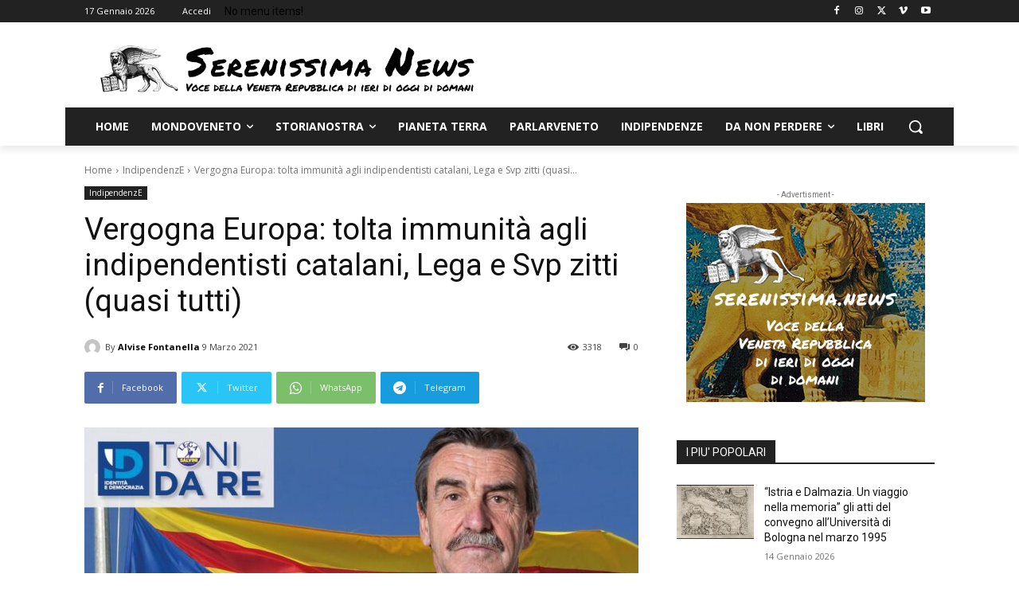

--- FILE ---
content_type: text/html; charset=UTF-8
request_url: https://www.serenissima.news/vergogna-europa-tolta-immunita-agli-indipendentisti-catalani-lega-e-svp-zitti/
body_size: 51961
content:
<!doctype html >
<!--[if IE 8]>    <html class="ie8" lang="en"> <![endif]-->
<!--[if IE 9]>    <html class="ie9" lang="en"> <![endif]-->
<!--[if gt IE 8]><!--> <html lang="it-IT"> <!--<![endif]-->
<head>
    <title>Vergogna Europa: tolta immunità agli indipendentisti catalani, Lega e Svp zitti (quasi tutti) - Serenissima News</title>
    <meta charset="UTF-8" />
    <meta name="viewport" content="width=device-width, initial-scale=1.0">
    <link rel="pingback" href="https://www.serenissima.news/xmlrpc.php" />
    <meta name='robots' content='index, follow, max-image-preview:large, max-snippet:-1, max-video-preview:-1' />
<link rel="icon" type="image/png" href="https://www.serenissima.news/wp-content/uploads/2020/08/favicon.ico">
	<!-- This site is optimized with the Yoast SEO plugin v26.7 - https://yoast.com/wordpress/plugins/seo/ -->
	<link rel="canonical" href="https://www.serenissima.news/vergogna-europa-tolta-immunita-agli-indipendentisti-catalani-lega-e-svp-zitti/" />
	<meta property="og:locale" content="it_IT" />
	<meta property="og:type" content="article" />
	<meta property="og:title" content="Vergogna Europa: tolta immunità agli indipendentisti catalani, Lega e Svp zitti (quasi tutti) - Serenissima News" />
	<meta property="og:description" content="Vergogna Europa, l&#8217;Europarlamento ha revocato l&#8217;immunità parlamentare ai tre eurodeputati catalani esuli e perseguitati da Madrid per aver organizzato un democratico referendum per l&#8217;indipendenza. L&#8217;esito del voto segreto, avvenuto ieri sera 8 marzo 2021, è stato reso noto oggi 9 marzo. I tre indipendentisti sono Carles Puigdemont, ex presidente della Catalogna, e due suoi ex [&hellip;]" />
	<meta property="og:url" content="https://www.serenissima.news/vergogna-europa-tolta-immunita-agli-indipendentisti-catalani-lega-e-svp-zitti/" />
	<meta property="og:site_name" content="Serenissima News" />
	<meta property="article:published_time" content="2021-03-09T15:04:47+00:00" />
	<meta property="article:modified_time" content="2021-03-23T16:31:45+00:00" />
	<meta property="og:image" content="https://www.serenissima.news/wp-content/uploads/2021/03/Toni-Da-Re-vota-no-alla-revoca-dellimmunita-agli-eurodeputati-catalani.jpg" />
	<meta property="og:image:width" content="843" />
	<meta property="og:image:height" content="843" />
	<meta property="og:image:type" content="image/jpeg" />
	<meta name="author" content="Alvise Fontanella" />
	<meta name="twitter:card" content="summary_large_image" />
	<meta name="twitter:label1" content="Scritto da" />
	<meta name="twitter:data1" content="Alvise Fontanella" />
	<meta name="twitter:label2" content="Tempo di lettura stimato" />
	<meta name="twitter:data2" content="8 minuti" />
	<script type="application/ld+json" class="yoast-schema-graph">{"@context":"https://schema.org","@graph":[{"@type":"Article","@id":"https://www.serenissima.news/vergogna-europa-tolta-immunita-agli-indipendentisti-catalani-lega-e-svp-zitti/#article","isPartOf":{"@id":"https://www.serenissima.news/vergogna-europa-tolta-immunita-agli-indipendentisti-catalani-lega-e-svp-zitti/"},"author":{"name":"Alvise Fontanella","@id":"https://www.serenissima.news/#/schema/person/2954eaf8d479e5f5113f21b3e7b9dbce"},"headline":"Vergogna Europa: tolta immunità agli indipendentisti catalani, Lega e Svp zitti (quasi tutti)","datePublished":"2021-03-09T15:04:47+00:00","dateModified":"2021-03-23T16:31:45+00:00","mainEntityOfPage":{"@id":"https://www.serenissima.news/vergogna-europa-tolta-immunita-agli-indipendentisti-catalani-lega-e-svp-zitti/"},"wordCount":1565,"publisher":{"@id":"https://www.serenissima.news/#/schema/person/2954eaf8d479e5f5113f21b3e7b9dbce"},"image":{"@id":"https://www.serenissima.news/vergogna-europa-tolta-immunita-agli-indipendentisti-catalani-lega-e-svp-zitti/#primaryimage"},"thumbnailUrl":"https://www.serenissima.news/wp-content/uploads/2021/03/Toni-Da-Re-vota-no-alla-revoca-dellimmunita-agli-eurodeputati-catalani.jpg","keywords":["carles puigdemont","catalogna","europarlamento","immunità","lega","salvini","spagna","toni da re"],"articleSection":["IndipendenzE"],"inLanguage":"it-IT"},{"@type":"WebPage","@id":"https://www.serenissima.news/vergogna-europa-tolta-immunita-agli-indipendentisti-catalani-lega-e-svp-zitti/","url":"https://www.serenissima.news/vergogna-europa-tolta-immunita-agli-indipendentisti-catalani-lega-e-svp-zitti/","name":"Vergogna Europa: tolta immunità agli indipendentisti catalani, Lega e Svp zitti (quasi tutti) - Serenissima News","isPartOf":{"@id":"https://www.serenissima.news/#website"},"primaryImageOfPage":{"@id":"https://www.serenissima.news/vergogna-europa-tolta-immunita-agli-indipendentisti-catalani-lega-e-svp-zitti/#primaryimage"},"image":{"@id":"https://www.serenissima.news/vergogna-europa-tolta-immunita-agli-indipendentisti-catalani-lega-e-svp-zitti/#primaryimage"},"thumbnailUrl":"https://www.serenissima.news/wp-content/uploads/2021/03/Toni-Da-Re-vota-no-alla-revoca-dellimmunita-agli-eurodeputati-catalani.jpg","datePublished":"2021-03-09T15:04:47+00:00","dateModified":"2021-03-23T16:31:45+00:00","breadcrumb":{"@id":"https://www.serenissima.news/vergogna-europa-tolta-immunita-agli-indipendentisti-catalani-lega-e-svp-zitti/#breadcrumb"},"inLanguage":"it-IT","potentialAction":[{"@type":"ReadAction","target":["https://www.serenissima.news/vergogna-europa-tolta-immunita-agli-indipendentisti-catalani-lega-e-svp-zitti/"]}]},{"@type":"ImageObject","inLanguage":"it-IT","@id":"https://www.serenissima.news/vergogna-europa-tolta-immunita-agli-indipendentisti-catalani-lega-e-svp-zitti/#primaryimage","url":"https://www.serenissima.news/wp-content/uploads/2021/03/Toni-Da-Re-vota-no-alla-revoca-dellimmunita-agli-eurodeputati-catalani.jpg","contentUrl":"https://www.serenissima.news/wp-content/uploads/2021/03/Toni-Da-Re-vota-no-alla-revoca-dellimmunita-agli-eurodeputati-catalani.jpg","width":843,"height":843,"caption":"Toni Da Re vota no alla revoca dell'immunità agli eurodeputati catalani"},{"@type":"BreadcrumbList","@id":"https://www.serenissima.news/vergogna-europa-tolta-immunita-agli-indipendentisti-catalani-lega-e-svp-zitti/#breadcrumb","itemListElement":[{"@type":"ListItem","position":1,"name":"Home","item":"https://www.serenissima.news/"},{"@type":"ListItem","position":2,"name":"Vergogna Europa: tolta immunità agli indipendentisti catalani, Lega e Svp zitti (quasi tutti)"}]},{"@type":"WebSite","@id":"https://www.serenissima.news/#website","url":"https://www.serenissima.news/","name":"Serenissima News","description":"Voce della Veneta Repubblica ieri oggi domani","publisher":{"@id":"https://www.serenissima.news/#/schema/person/2954eaf8d479e5f5113f21b3e7b9dbce"},"potentialAction":[{"@type":"SearchAction","target":{"@type":"EntryPoint","urlTemplate":"https://www.serenissima.news/?s={search_term_string}"},"query-input":{"@type":"PropertyValueSpecification","valueRequired":true,"valueName":"search_term_string"}}],"inLanguage":"it-IT"},{"@type":["Person","Organization"],"@id":"https://www.serenissima.news/#/schema/person/2954eaf8d479e5f5113f21b3e7b9dbce","name":"Alvise Fontanella","image":{"@type":"ImageObject","inLanguage":"it-IT","@id":"https://www.serenissima.news/#/schema/person/image/","url":"https://www.serenissima.news/wp-content/uploads/2020/08/logonews01.png","contentUrl":"https://www.serenissima.news/wp-content/uploads/2020/08/logonews01.png","width":272,"height":90,"caption":"Alvise Fontanella"},"logo":{"@id":"https://www.serenissima.news/#/schema/person/image/"},"url":"https://www.serenissima.news/author/alvise/"}]}</script>
	<!-- / Yoast SEO plugin. -->


<link rel='dns-prefetch' href='//fonts.googleapis.com' />
<link rel="alternate" type="application/rss+xml" title="Serenissima News &raquo; Feed" href="https://www.serenissima.news/feed/" />
<link rel="alternate" type="application/rss+xml" title="Serenissima News &raquo; Feed dei commenti" href="https://www.serenissima.news/comments/feed/" />
<link rel="alternate" type="application/rss+xml" title="Serenissima News &raquo; Vergogna Europa: tolta immunità agli indipendentisti catalani, Lega e Svp zitti (quasi tutti) Feed dei commenti" href="https://www.serenissima.news/vergogna-europa-tolta-immunita-agli-indipendentisti-catalani-lega-e-svp-zitti/feed/" />
<link rel="alternate" title="oEmbed (JSON)" type="application/json+oembed" href="https://www.serenissima.news/wp-json/oembed/1.0/embed?url=https%3A%2F%2Fwww.serenissima.news%2Fvergogna-europa-tolta-immunita-agli-indipendentisti-catalani-lega-e-svp-zitti%2F" />
<link rel="alternate" title="oEmbed (XML)" type="text/xml+oembed" href="https://www.serenissima.news/wp-json/oembed/1.0/embed?url=https%3A%2F%2Fwww.serenissima.news%2Fvergogna-europa-tolta-immunita-agli-indipendentisti-catalani-lega-e-svp-zitti%2F&#038;format=xml" />
<style id='wp-img-auto-sizes-contain-inline-css' type='text/css'>
img:is([sizes=auto i],[sizes^="auto," i]){contain-intrinsic-size:3000px 1500px}
/*# sourceURL=wp-img-auto-sizes-contain-inline-css */
</style>
<style id='wp-emoji-styles-inline-css' type='text/css'>

	img.wp-smiley, img.emoji {
		display: inline !important;
		border: none !important;
		box-shadow: none !important;
		height: 1em !important;
		width: 1em !important;
		margin: 0 0.07em !important;
		vertical-align: -0.1em !important;
		background: none !important;
		padding: 0 !important;
	}
/*# sourceURL=wp-emoji-styles-inline-css */
</style>
<style id='wp-block-library-inline-css' type='text/css'>
:root{--wp-block-synced-color:#7a00df;--wp-block-synced-color--rgb:122,0,223;--wp-bound-block-color:var(--wp-block-synced-color);--wp-editor-canvas-background:#ddd;--wp-admin-theme-color:#007cba;--wp-admin-theme-color--rgb:0,124,186;--wp-admin-theme-color-darker-10:#006ba1;--wp-admin-theme-color-darker-10--rgb:0,107,160.5;--wp-admin-theme-color-darker-20:#005a87;--wp-admin-theme-color-darker-20--rgb:0,90,135;--wp-admin-border-width-focus:2px}@media (min-resolution:192dpi){:root{--wp-admin-border-width-focus:1.5px}}.wp-element-button{cursor:pointer}:root .has-very-light-gray-background-color{background-color:#eee}:root .has-very-dark-gray-background-color{background-color:#313131}:root .has-very-light-gray-color{color:#eee}:root .has-very-dark-gray-color{color:#313131}:root .has-vivid-green-cyan-to-vivid-cyan-blue-gradient-background{background:linear-gradient(135deg,#00d084,#0693e3)}:root .has-purple-crush-gradient-background{background:linear-gradient(135deg,#34e2e4,#4721fb 50%,#ab1dfe)}:root .has-hazy-dawn-gradient-background{background:linear-gradient(135deg,#faaca8,#dad0ec)}:root .has-subdued-olive-gradient-background{background:linear-gradient(135deg,#fafae1,#67a671)}:root .has-atomic-cream-gradient-background{background:linear-gradient(135deg,#fdd79a,#004a59)}:root .has-nightshade-gradient-background{background:linear-gradient(135deg,#330968,#31cdcf)}:root .has-midnight-gradient-background{background:linear-gradient(135deg,#020381,#2874fc)}:root{--wp--preset--font-size--normal:16px;--wp--preset--font-size--huge:42px}.has-regular-font-size{font-size:1em}.has-larger-font-size{font-size:2.625em}.has-normal-font-size{font-size:var(--wp--preset--font-size--normal)}.has-huge-font-size{font-size:var(--wp--preset--font-size--huge)}.has-text-align-center{text-align:center}.has-text-align-left{text-align:left}.has-text-align-right{text-align:right}.has-fit-text{white-space:nowrap!important}#end-resizable-editor-section{display:none}.aligncenter{clear:both}.items-justified-left{justify-content:flex-start}.items-justified-center{justify-content:center}.items-justified-right{justify-content:flex-end}.items-justified-space-between{justify-content:space-between}.screen-reader-text{border:0;clip-path:inset(50%);height:1px;margin:-1px;overflow:hidden;padding:0;position:absolute;width:1px;word-wrap:normal!important}.screen-reader-text:focus{background-color:#ddd;clip-path:none;color:#444;display:block;font-size:1em;height:auto;left:5px;line-height:normal;padding:15px 23px 14px;text-decoration:none;top:5px;width:auto;z-index:100000}html :where(.has-border-color){border-style:solid}html :where([style*=border-top-color]){border-top-style:solid}html :where([style*=border-right-color]){border-right-style:solid}html :where([style*=border-bottom-color]){border-bottom-style:solid}html :where([style*=border-left-color]){border-left-style:solid}html :where([style*=border-width]){border-style:solid}html :where([style*=border-top-width]){border-top-style:solid}html :where([style*=border-right-width]){border-right-style:solid}html :where([style*=border-bottom-width]){border-bottom-style:solid}html :where([style*=border-left-width]){border-left-style:solid}html :where(img[class*=wp-image-]){height:auto;max-width:100%}:where(figure){margin:0 0 1em}html :where(.is-position-sticky){--wp-admin--admin-bar--position-offset:var(--wp-admin--admin-bar--height,0px)}@media screen and (max-width:600px){html :where(.is-position-sticky){--wp-admin--admin-bar--position-offset:0px}}

/*# sourceURL=wp-block-library-inline-css */
</style><style id='global-styles-inline-css' type='text/css'>
:root{--wp--preset--aspect-ratio--square: 1;--wp--preset--aspect-ratio--4-3: 4/3;--wp--preset--aspect-ratio--3-4: 3/4;--wp--preset--aspect-ratio--3-2: 3/2;--wp--preset--aspect-ratio--2-3: 2/3;--wp--preset--aspect-ratio--16-9: 16/9;--wp--preset--aspect-ratio--9-16: 9/16;--wp--preset--color--black: #000000;--wp--preset--color--cyan-bluish-gray: #abb8c3;--wp--preset--color--white: #ffffff;--wp--preset--color--pale-pink: #f78da7;--wp--preset--color--vivid-red: #cf2e2e;--wp--preset--color--luminous-vivid-orange: #ff6900;--wp--preset--color--luminous-vivid-amber: #fcb900;--wp--preset--color--light-green-cyan: #7bdcb5;--wp--preset--color--vivid-green-cyan: #00d084;--wp--preset--color--pale-cyan-blue: #8ed1fc;--wp--preset--color--vivid-cyan-blue: #0693e3;--wp--preset--color--vivid-purple: #9b51e0;--wp--preset--gradient--vivid-cyan-blue-to-vivid-purple: linear-gradient(135deg,rgb(6,147,227) 0%,rgb(155,81,224) 100%);--wp--preset--gradient--light-green-cyan-to-vivid-green-cyan: linear-gradient(135deg,rgb(122,220,180) 0%,rgb(0,208,130) 100%);--wp--preset--gradient--luminous-vivid-amber-to-luminous-vivid-orange: linear-gradient(135deg,rgb(252,185,0) 0%,rgb(255,105,0) 100%);--wp--preset--gradient--luminous-vivid-orange-to-vivid-red: linear-gradient(135deg,rgb(255,105,0) 0%,rgb(207,46,46) 100%);--wp--preset--gradient--very-light-gray-to-cyan-bluish-gray: linear-gradient(135deg,rgb(238,238,238) 0%,rgb(169,184,195) 100%);--wp--preset--gradient--cool-to-warm-spectrum: linear-gradient(135deg,rgb(74,234,220) 0%,rgb(151,120,209) 20%,rgb(207,42,186) 40%,rgb(238,44,130) 60%,rgb(251,105,98) 80%,rgb(254,248,76) 100%);--wp--preset--gradient--blush-light-purple: linear-gradient(135deg,rgb(255,206,236) 0%,rgb(152,150,240) 100%);--wp--preset--gradient--blush-bordeaux: linear-gradient(135deg,rgb(254,205,165) 0%,rgb(254,45,45) 50%,rgb(107,0,62) 100%);--wp--preset--gradient--luminous-dusk: linear-gradient(135deg,rgb(255,203,112) 0%,rgb(199,81,192) 50%,rgb(65,88,208) 100%);--wp--preset--gradient--pale-ocean: linear-gradient(135deg,rgb(255,245,203) 0%,rgb(182,227,212) 50%,rgb(51,167,181) 100%);--wp--preset--gradient--electric-grass: linear-gradient(135deg,rgb(202,248,128) 0%,rgb(113,206,126) 100%);--wp--preset--gradient--midnight: linear-gradient(135deg,rgb(2,3,129) 0%,rgb(40,116,252) 100%);--wp--preset--font-size--small: 11px;--wp--preset--font-size--medium: 20px;--wp--preset--font-size--large: 32px;--wp--preset--font-size--x-large: 42px;--wp--preset--font-size--regular: 15px;--wp--preset--font-size--larger: 50px;--wp--preset--spacing--20: 0.44rem;--wp--preset--spacing--30: 0.67rem;--wp--preset--spacing--40: 1rem;--wp--preset--spacing--50: 1.5rem;--wp--preset--spacing--60: 2.25rem;--wp--preset--spacing--70: 3.38rem;--wp--preset--spacing--80: 5.06rem;--wp--preset--shadow--natural: 6px 6px 9px rgba(0, 0, 0, 0.2);--wp--preset--shadow--deep: 12px 12px 50px rgba(0, 0, 0, 0.4);--wp--preset--shadow--sharp: 6px 6px 0px rgba(0, 0, 0, 0.2);--wp--preset--shadow--outlined: 6px 6px 0px -3px rgb(255, 255, 255), 6px 6px rgb(0, 0, 0);--wp--preset--shadow--crisp: 6px 6px 0px rgb(0, 0, 0);}:where(.is-layout-flex){gap: 0.5em;}:where(.is-layout-grid){gap: 0.5em;}body .is-layout-flex{display: flex;}.is-layout-flex{flex-wrap: wrap;align-items: center;}.is-layout-flex > :is(*, div){margin: 0;}body .is-layout-grid{display: grid;}.is-layout-grid > :is(*, div){margin: 0;}:where(.wp-block-columns.is-layout-flex){gap: 2em;}:where(.wp-block-columns.is-layout-grid){gap: 2em;}:where(.wp-block-post-template.is-layout-flex){gap: 1.25em;}:where(.wp-block-post-template.is-layout-grid){gap: 1.25em;}.has-black-color{color: var(--wp--preset--color--black) !important;}.has-cyan-bluish-gray-color{color: var(--wp--preset--color--cyan-bluish-gray) !important;}.has-white-color{color: var(--wp--preset--color--white) !important;}.has-pale-pink-color{color: var(--wp--preset--color--pale-pink) !important;}.has-vivid-red-color{color: var(--wp--preset--color--vivid-red) !important;}.has-luminous-vivid-orange-color{color: var(--wp--preset--color--luminous-vivid-orange) !important;}.has-luminous-vivid-amber-color{color: var(--wp--preset--color--luminous-vivid-amber) !important;}.has-light-green-cyan-color{color: var(--wp--preset--color--light-green-cyan) !important;}.has-vivid-green-cyan-color{color: var(--wp--preset--color--vivid-green-cyan) !important;}.has-pale-cyan-blue-color{color: var(--wp--preset--color--pale-cyan-blue) !important;}.has-vivid-cyan-blue-color{color: var(--wp--preset--color--vivid-cyan-blue) !important;}.has-vivid-purple-color{color: var(--wp--preset--color--vivid-purple) !important;}.has-black-background-color{background-color: var(--wp--preset--color--black) !important;}.has-cyan-bluish-gray-background-color{background-color: var(--wp--preset--color--cyan-bluish-gray) !important;}.has-white-background-color{background-color: var(--wp--preset--color--white) !important;}.has-pale-pink-background-color{background-color: var(--wp--preset--color--pale-pink) !important;}.has-vivid-red-background-color{background-color: var(--wp--preset--color--vivid-red) !important;}.has-luminous-vivid-orange-background-color{background-color: var(--wp--preset--color--luminous-vivid-orange) !important;}.has-luminous-vivid-amber-background-color{background-color: var(--wp--preset--color--luminous-vivid-amber) !important;}.has-light-green-cyan-background-color{background-color: var(--wp--preset--color--light-green-cyan) !important;}.has-vivid-green-cyan-background-color{background-color: var(--wp--preset--color--vivid-green-cyan) !important;}.has-pale-cyan-blue-background-color{background-color: var(--wp--preset--color--pale-cyan-blue) !important;}.has-vivid-cyan-blue-background-color{background-color: var(--wp--preset--color--vivid-cyan-blue) !important;}.has-vivid-purple-background-color{background-color: var(--wp--preset--color--vivid-purple) !important;}.has-black-border-color{border-color: var(--wp--preset--color--black) !important;}.has-cyan-bluish-gray-border-color{border-color: var(--wp--preset--color--cyan-bluish-gray) !important;}.has-white-border-color{border-color: var(--wp--preset--color--white) !important;}.has-pale-pink-border-color{border-color: var(--wp--preset--color--pale-pink) !important;}.has-vivid-red-border-color{border-color: var(--wp--preset--color--vivid-red) !important;}.has-luminous-vivid-orange-border-color{border-color: var(--wp--preset--color--luminous-vivid-orange) !important;}.has-luminous-vivid-amber-border-color{border-color: var(--wp--preset--color--luminous-vivid-amber) !important;}.has-light-green-cyan-border-color{border-color: var(--wp--preset--color--light-green-cyan) !important;}.has-vivid-green-cyan-border-color{border-color: var(--wp--preset--color--vivid-green-cyan) !important;}.has-pale-cyan-blue-border-color{border-color: var(--wp--preset--color--pale-cyan-blue) !important;}.has-vivid-cyan-blue-border-color{border-color: var(--wp--preset--color--vivid-cyan-blue) !important;}.has-vivid-purple-border-color{border-color: var(--wp--preset--color--vivid-purple) !important;}.has-vivid-cyan-blue-to-vivid-purple-gradient-background{background: var(--wp--preset--gradient--vivid-cyan-blue-to-vivid-purple) !important;}.has-light-green-cyan-to-vivid-green-cyan-gradient-background{background: var(--wp--preset--gradient--light-green-cyan-to-vivid-green-cyan) !important;}.has-luminous-vivid-amber-to-luminous-vivid-orange-gradient-background{background: var(--wp--preset--gradient--luminous-vivid-amber-to-luminous-vivid-orange) !important;}.has-luminous-vivid-orange-to-vivid-red-gradient-background{background: var(--wp--preset--gradient--luminous-vivid-orange-to-vivid-red) !important;}.has-very-light-gray-to-cyan-bluish-gray-gradient-background{background: var(--wp--preset--gradient--very-light-gray-to-cyan-bluish-gray) !important;}.has-cool-to-warm-spectrum-gradient-background{background: var(--wp--preset--gradient--cool-to-warm-spectrum) !important;}.has-blush-light-purple-gradient-background{background: var(--wp--preset--gradient--blush-light-purple) !important;}.has-blush-bordeaux-gradient-background{background: var(--wp--preset--gradient--blush-bordeaux) !important;}.has-luminous-dusk-gradient-background{background: var(--wp--preset--gradient--luminous-dusk) !important;}.has-pale-ocean-gradient-background{background: var(--wp--preset--gradient--pale-ocean) !important;}.has-electric-grass-gradient-background{background: var(--wp--preset--gradient--electric-grass) !important;}.has-midnight-gradient-background{background: var(--wp--preset--gradient--midnight) !important;}.has-small-font-size{font-size: var(--wp--preset--font-size--small) !important;}.has-medium-font-size{font-size: var(--wp--preset--font-size--medium) !important;}.has-large-font-size{font-size: var(--wp--preset--font-size--large) !important;}.has-x-large-font-size{font-size: var(--wp--preset--font-size--x-large) !important;}
/*# sourceURL=global-styles-inline-css */
</style>

<style id='classic-theme-styles-inline-css' type='text/css'>
/*! This file is auto-generated */
.wp-block-button__link{color:#fff;background-color:#32373c;border-radius:9999px;box-shadow:none;text-decoration:none;padding:calc(.667em + 2px) calc(1.333em + 2px);font-size:1.125em}.wp-block-file__button{background:#32373c;color:#fff;text-decoration:none}
/*# sourceURL=/wp-includes/css/classic-themes.min.css */
</style>
<link rel='stylesheet' id='td-plugin-multi-purpose-css' href='https://www.serenissima.news/wp-content/plugins/td-composer/td-multi-purpose/style.css?ver=7cd248d7ca13c255207c3f8b916c3f00' type='text/css' media='all' />
<link rel='stylesheet' id='google-fonts-style-css' href='https://fonts.googleapis.com/css?family=Open+Sans%3A400%2C600%2C700%2C300%7CRoboto%3A400%2C600%2C700%2C300%7COpen+Sans%3A400&#038;display=swap&#038;ver=12.7.3' type='text/css' media='all' />
<link rel='stylesheet' id='td-theme-css' href='https://www.serenissima.news/wp-content/themes/Newspaper/style.css?ver=12.7.3' type='text/css' media='all' />
<style id='td-theme-inline-css' type='text/css'>@media (max-width:767px){.td-header-desktop-wrap{display:none}}@media (min-width:767px){.td-header-mobile-wrap{display:none}}</style>
<link rel='stylesheet' id='td-theme-child-css' href='https://www.serenissima.news/wp-content/themes/Newspaper-child/style.css?ver=12.7.3c' type='text/css' media='all' />
<link rel='stylesheet' id='td-legacy-framework-front-style-css' href='https://www.serenissima.news/wp-content/plugins/td-composer/legacy/Newspaper/assets/css/td_legacy_main.css?ver=7cd248d7ca13c255207c3f8b916c3f00' type='text/css' media='all' />
<link rel='stylesheet' id='td-standard-pack-framework-front-style-css' href='https://www.serenissima.news/wp-content/plugins/td-standard-pack/Newspaper/assets/css/td_standard_pack_main.css?ver=c12e6da63ed2f212e87e44e5e9b9a302' type='text/css' media='all' />
<link rel='stylesheet' id='tdb_style_cloud_templates_front-css' href='https://www.serenissima.news/wp-content/plugins/td-cloud-library/assets/css/tdb_main.css?ver=6127d3b6131f900b2e62bb855b13dc3b' type='text/css' media='all' />
<script type="text/javascript" src="https://www.serenissima.news/wp-includes/js/jquery/jquery.min.js?ver=3.7.1" id="jquery-core-js"></script>
<script type="text/javascript" src="https://www.serenissima.news/wp-includes/js/jquery/jquery-migrate.min.js?ver=3.4.1" id="jquery-migrate-js"></script>
<link rel="https://api.w.org/" href="https://www.serenissima.news/wp-json/" /><link rel="alternate" title="JSON" type="application/json" href="https://www.serenissima.news/wp-json/wp/v2/posts/3497" /><link rel="EditURI" type="application/rsd+xml" title="RSD" href="https://www.serenissima.news/xmlrpc.php?rsd" />
<meta name="generator" content="WordPress 6.9" />
<link rel='shortlink' href='https://www.serenissima.news/?p=3497' />
    <script>
        window.tdb_global_vars = {"wpRestUrl":"https:\/\/www.serenissima.news\/wp-json\/","permalinkStructure":"\/%postname%\/"};
        window.tdb_p_autoload_vars = {"isAjax":false,"isAdminBarShowing":false,"autoloadStatus":"on","origPostEditUrl":null};
    </script>
    
    <style id="tdb-global-colors">:root{--accent-color:#fff}</style>

    
	
<!-- JS generated by theme -->

<script type="text/javascript" id="td-generated-header-js">
    
    

	    var tdBlocksArray = []; //here we store all the items for the current page

	    // td_block class - each ajax block uses a object of this class for requests
	    function tdBlock() {
		    this.id = '';
		    this.block_type = 1; //block type id (1-234 etc)
		    this.atts = '';
		    this.td_column_number = '';
		    this.td_current_page = 1; //
		    this.post_count = 0; //from wp
		    this.found_posts = 0; //from wp
		    this.max_num_pages = 0; //from wp
		    this.td_filter_value = ''; //current live filter value
		    this.is_ajax_running = false;
		    this.td_user_action = ''; // load more or infinite loader (used by the animation)
		    this.header_color = '';
		    this.ajax_pagination_infinite_stop = ''; //show load more at page x
	    }

        // td_js_generator - mini detector
        ( function () {
            var htmlTag = document.getElementsByTagName("html")[0];

	        if ( navigator.userAgent.indexOf("MSIE 10.0") > -1 ) {
                htmlTag.className += ' ie10';
            }

            if ( !!navigator.userAgent.match(/Trident.*rv\:11\./) ) {
                htmlTag.className += ' ie11';
            }

	        if ( navigator.userAgent.indexOf("Edge") > -1 ) {
                htmlTag.className += ' ieEdge';
            }

            if ( /(iPad|iPhone|iPod)/g.test(navigator.userAgent) ) {
                htmlTag.className += ' td-md-is-ios';
            }

            var user_agent = navigator.userAgent.toLowerCase();
            if ( user_agent.indexOf("android") > -1 ) {
                htmlTag.className += ' td-md-is-android';
            }

            if ( -1 !== navigator.userAgent.indexOf('Mac OS X')  ) {
                htmlTag.className += ' td-md-is-os-x';
            }

            if ( /chrom(e|ium)/.test(navigator.userAgent.toLowerCase()) ) {
               htmlTag.className += ' td-md-is-chrome';
            }

            if ( -1 !== navigator.userAgent.indexOf('Firefox') ) {
                htmlTag.className += ' td-md-is-firefox';
            }

            if ( -1 !== navigator.userAgent.indexOf('Safari') && -1 === navigator.userAgent.indexOf('Chrome') ) {
                htmlTag.className += ' td-md-is-safari';
            }

            if( -1 !== navigator.userAgent.indexOf('IEMobile') ){
                htmlTag.className += ' td-md-is-iemobile';
            }

        })();

        var tdLocalCache = {};

        ( function () {
            "use strict";

            tdLocalCache = {
                data: {},
                remove: function (resource_id) {
                    delete tdLocalCache.data[resource_id];
                },
                exist: function (resource_id) {
                    return tdLocalCache.data.hasOwnProperty(resource_id) && tdLocalCache.data[resource_id] !== null;
                },
                get: function (resource_id) {
                    return tdLocalCache.data[resource_id];
                },
                set: function (resource_id, cachedData) {
                    tdLocalCache.remove(resource_id);
                    tdLocalCache.data[resource_id] = cachedData;
                }
            };
        })();

    
    
var td_viewport_interval_list=[{"limitBottom":767,"sidebarWidth":228},{"limitBottom":1018,"sidebarWidth":300},{"limitBottom":1140,"sidebarWidth":324}];
var td_animation_stack_effect="type0";
var tds_animation_stack=true;
var td_animation_stack_specific_selectors=".entry-thumb, img, .td-lazy-img";
var td_animation_stack_general_selectors=".td-animation-stack img, .td-animation-stack .entry-thumb, .post img, .td-animation-stack .td-lazy-img";
var tds_general_modal_image="yes";
var tdc_is_installed="yes";
var tdc_domain_active=false;
var td_ajax_url="https:\/\/www.serenissima.news\/wp-admin\/admin-ajax.php?td_theme_name=Newspaper&v=12.7.3";
var td_get_template_directory_uri="https:\/\/www.serenissima.news\/wp-content\/plugins\/td-composer\/legacy\/common";
var tds_snap_menu="";
var tds_logo_on_sticky="";
var tds_header_style="3";
var td_please_wait="Per favore attendi...";
var td_email_user_pass_incorrect="Utente o password errata!";
var td_email_user_incorrect="Email o Username errati!";
var td_email_incorrect="Email non corretta!";
var td_user_incorrect="Username incorrect!";
var td_email_user_empty="Email or username empty!";
var td_pass_empty="Pass empty!";
var td_pass_pattern_incorrect="Invalid Pass Pattern!";
var td_retype_pass_incorrect="Retyped Pass incorrect!";
var tds_more_articles_on_post_enable="";
var tds_more_articles_on_post_time_to_wait="";
var tds_more_articles_on_post_pages_distance_from_top=0;
var tds_captcha="";
var tds_theme_color_site_wide="#4db2ec";
var tds_smart_sidebar="";
var tdThemeName="Newspaper";
var tdThemeNameWl="Newspaper";
var td_magnific_popup_translation_tPrev="Precedente (Freccia Sinistra)";
var td_magnific_popup_translation_tNext="Successivo (tasto freccia destra)";
var td_magnific_popup_translation_tCounter="%curr% di %total%";
var td_magnific_popup_translation_ajax_tError="Il contenuto di %url% non pu\u00f2 essere caricato.";
var td_magnific_popup_translation_image_tError="L'immagine #%curr% non pu\u00f2 essere caricata";
var tdBlockNonce="983c87cee2";
var tdMobileMenu="enabled";
var tdMobileSearch="enabled";
var tdDateNamesI18n={"month_names":["Gennaio","Febbraio","Marzo","Aprile","Maggio","Giugno","Luglio","Agosto","Settembre","Ottobre","Novembre","Dicembre"],"month_names_short":["Gen","Feb","Mar","Apr","Mag","Giu","Lug","Ago","Set","Ott","Nov","Dic"],"day_names":["domenica","luned\u00ec","marted\u00ec","mercoled\u00ec","gioved\u00ec","venerd\u00ec","sabato"],"day_names_short":["Dom","Lun","Mar","Mer","Gio","Ven","Sab"]};
var tdb_modal_confirm="Save";
var tdb_modal_cancel="Cancel";
var tdb_modal_confirm_alt="Yes";
var tdb_modal_cancel_alt="No";
var td_deploy_mode="deploy";
var td_ad_background_click_link="";
var td_ad_background_click_target="";
</script>


<!-- Header style compiled by theme -->

<style>.td-menu-background,.td-search-background{background-image:url('https://www.serenissima.news/wp-content/uploads/2025/10/mobile-bg01.jpg')}.white-popup-block:before{background-image:url('https://www.serenissima.news/wp-content/uploads/2020/12/Leone.jpg')}:root{--td_mobile_gradient_one_mob:rgba(0,0,0,0.5);--td_mobile_gradient_two_mob:rgba(0,0,0,0.6)}.td-menu-background,.td-search-background{background-image:url('https://www.serenissima.news/wp-content/uploads/2025/10/mobile-bg01.jpg')}.white-popup-block:before{background-image:url('https://www.serenissima.news/wp-content/uploads/2020/12/Leone.jpg')}:root{--td_mobile_gradient_one_mob:rgba(0,0,0,0.5);--td_mobile_gradient_two_mob:rgba(0,0,0,0.6)}</style>

<!-- Global site tag (gtag.js) - Google Analytics -->
<script async src="https://www.googletagmanager.com/gtag/js?id=G-YKGVZEV7R4"></script>
<script>
  window.dataLayer = window.dataLayer || [];
  function gtag(){dataLayer.push(arguments);}
  gtag('js', new Date());

  gtag('config', 'G-YKGVZEV7R4');
</script>
<!-- Button style compiled by theme -->

<style></style>

	<style id="tdw-css-placeholder">.stepqgmsvqqyuqwdqvlc{}.step4636435346{}var a=1;var b=2;var c=4;</style></head>

<body class="wp-singular post-template-default single single-post postid-3497 single-format-standard wp-theme-Newspaper wp-child-theme-Newspaper-child td-standard-pack vergogna-europa-tolta-immunita-agli-indipendentisti-catalani-lega-e-svp-zitti global-block-template-1 tdb_template_614 tdb-template  tdc-header-template td-animation-stack-type0 td-full-layout" itemscope="itemscope" itemtype="https://schema.org/WebPage">

<div class="td-scroll-up" data-style="style1"><i class="td-icon-menu-up"></i></div>
    <div class="td-menu-background" style="visibility:hidden"></div>
<div id="td-mobile-nav" style="visibility:hidden">
    <div class="td-mobile-container">
        <!-- mobile menu top section -->
        <div class="td-menu-socials-wrap">
            <!-- socials -->
            <div class="td-menu-socials">
                
        <span class="td-social-icon-wrap">
            <a target="_blank" href="https://www.facebook.com/www.serenissima.news" title="Facebook">
                <i class="td-icon-font td-icon-facebook"></i>
                <span style="display: none">Facebook</span>
            </a>
        </span>            </div>
            <!-- close button -->
            <div class="td-mobile-close">
                <span><i class="td-icon-close-mobile"></i></span>
            </div>
        </div>

        <!-- login section -->
        
        <!-- menu section -->
        <div class="td-mobile-content">
            <div class="menu-menu-principale-container"><ul id="menu-menu-principale-2" class="td-mobile-main-menu"><li class="menu-item menu-item-type-post_type menu-item-object-page menu-item-home menu-item-first menu-item-816"><a title="La Prima Pagina di Serenissima News" href="https://www.serenissima.news/">Home</a></li>
<li class="menu-item menu-item-type-taxonomy menu-item-object-category menu-item-has-children menu-item-115"><a title="Terre di San Marco, notizie dal Mondo Veneto e dai Veneti nel Mondo" href="https://www.serenissima.news/category/mondo-veneto-notizie-dal-veneto-dal-friuli-e-dalle-terre-della-repubblica-di-venezia/">Mondoveneto<i class="td-icon-menu-right td-element-after"></i></a>
<ul class="sub-menu">
	<li class="menu-item menu-item-type-taxonomy menu-item-object-category menu-item-2855"><a href="https://www.serenissima.news/category/rassegna-stampa/">Rassegna Stampa</a></li>
	<li class="menu-item menu-item-type-taxonomy menu-item-object-category menu-item-937"><a href="https://www.serenissima.news/category/il-mondo-dei-nostri-emigrati/">Emigrazione</a></li>
	<li class="menu-item menu-item-type-taxonomy menu-item-object-category menu-item-938"><a href="https://www.serenissima.news/category/istria-dalmazia-isole/">IstriaDalmazia</a></li>
</ul>
</li>
<li class="menu-item menu-item-type-taxonomy menu-item-object-category menu-item-has-children menu-item-839"><a title="La storia che ci insegna chi siamo" href="https://www.serenissima.news/category/storia-veneta-di-venezia-e-della-serenissima-repubblica/">StoriaNostra<i class="td-icon-menu-right td-element-after"></i></a>
<ul class="sub-menu">
	<li class="menu-item menu-item-type-taxonomy menu-item-object-category menu-item-840"><a title="Le date da ricordare nel Calendario Veneto" href="https://www.serenissima.news/category/oggi-nella-storia-veneta-il-calendario-veneto-delle-date-che-contano/">OggiNelTempo</a></li>
</ul>
</li>
<li class="menu-item menu-item-type-taxonomy menu-item-object-category menu-item-445"><a title="Le notizie dall&#8217;Italia, dall&#8217;Europa e dal Mondo, i temi che ci toccano" href="https://www.serenissima.news/category/notizie-dallitalia-dalleuropa-e-dal-mondo/">Pianeta Terra</a></li>
<li class="menu-item menu-item-type-taxonomy menu-item-object-category menu-item-440"><a title="La nostra lengoa veneta senza confini" href="https://www.serenissima.news/category/la-nostra-lengua-veneta-senza-confini/">ParlarVeneto</a></li>
<li class="menu-item menu-item-type-taxonomy menu-item-object-category current-post-ancestor current-menu-parent current-post-parent menu-item-443"><a title="Notizie dai Popoli Senza Stato" href="https://www.serenissima.news/category/diritto-a-indipendenza-notizie-dai-popoli-senza-stato/">IndipendenzE</a></li>
<li class="menu-item menu-item-type-taxonomy menu-item-object-category menu-item-has-children menu-item-432"><a title="Il taccuino degli appuntamenti da non perdere" href="https://www.serenissima.news/category/taccuino-veneto-gli-appuntamenti-da-non-perdere/">Da non perdere<i class="td-icon-menu-right td-element-after"></i></a>
<ul class="sub-menu">
	<li class="menu-item menu-item-type-taxonomy menu-item-object-category menu-item-939"><a href="https://www.serenissima.news/category/luoghi-da-scoprire/">Luoghi da scoprire</a></li>
	<li class="menu-item menu-item-type-taxonomy menu-item-object-category menu-item-948"><a href="https://www.serenissima.news/category/ristoranti-trattorie-ricette-fedeli-alla-tradizione/">Magna come che ti parli</a></li>
</ul>
</li>
<li class="menu-item menu-item-type-taxonomy menu-item-object-category menu-item-435"><a title="La nostra Biblioteca Veneta" href="https://www.serenissima.news/category/libri-veneti-la-nostra-biblioteca-di-storia-e-di-cultura-veneta/">Libri</a></li>
</ul></div>        </div>
    </div>

    <!-- register/login section -->
    </div><div class="td-search-background" style="visibility:hidden"></div>
<div class="td-search-wrap-mob" style="visibility:hidden">
	<div class="td-drop-down-search">
		<form method="get" class="td-search-form" action="https://www.serenissima.news/">
			<!-- close button -->
			<div class="td-search-close">
				<span><i class="td-icon-close-mobile"></i></span>
			</div>
			<div role="search" class="td-search-input">
				<span>Cerca</span>
				<input id="td-header-search-mob" type="text" value="" name="s" autocomplete="off" />
			</div>
		</form>
		<div id="td-aj-search-mob" class="td-ajax-search-flex"></div>
	</div>
</div>

    <div id="td-outer-wrap" class="td-theme-wrap">
    
                    <div class="td-header-template-wrap" style="position: relative">
                                    <div class="td-header-mobile-wrap ">
                        <div id="tdi_1" class="tdc-zone"><div class="tdc_zone tdi_2  wpb_row td-pb-row tdc-element-style"  >
<style scoped>.tdi_2{min-height:0}@media (max-width:767px){.tdi_2:before{content:'';display:block;width:100vw;height:100%;position:absolute;left:50%;transform:translateX(-50%);box-shadow:0px 6px 8px 0px rgba(0,0,0,0.08);z-index:20;pointer-events:none}@media (max-width:767px){.tdi_2:before{width:100%}}}@media (max-width:767px){.tdi_2{position:relative}}</style>
<div class="tdi_1_rand_style td-element-style" ><style>@media (max-width:767px){.tdi_1_rand_style{background-color:#222222!important}}</style></div><div id="tdi_3" class="tdc-row"><div class="vc_row tdi_4  wpb_row td-pb-row" >
<style scoped>.tdi_4,.tdi_4 .tdc-columns{min-height:0}.tdi_4,.tdi_4 .tdc-columns{display:block}.tdi_4 .tdc-columns{width:100%}.tdi_4:before,.tdi_4:after{display:table}@media (max-width:767px){@media (min-width:768px){.tdi_4{margin-left:-0px;margin-right:-0px}.tdi_4 .tdc-row-video-background-error,.tdi_4>.vc_column,.tdi_4>.tdc-columns>.vc_column{padding-left:0px;padding-right:0px}}}</style><div class="vc_column tdi_6  wpb_column vc_column_container tdc-column td-pb-span4">
<style scoped>.tdi_6{vertical-align:baseline}.tdi_6>.wpb_wrapper,.tdi_6>.wpb_wrapper>.tdc-elements{display:block}.tdi_6>.wpb_wrapper>.tdc-elements{width:100%}.tdi_6>.wpb_wrapper>.vc_row_inner{width:auto}.tdi_6>.wpb_wrapper{width:auto;height:auto}@media (max-width:767px){.tdi_6{vertical-align:middle}}@media (max-width:767px){.tdi_6{width:20%!important;display:inline-block!important}}</style><div class="wpb_wrapper" ><div class="td_block_wrap tdb_mobile_menu tdi_7 td-pb-border-top td_block_template_1 tdb-header-align"  data-td-block-uid="tdi_7" >
<style>@media (max-width:767px){.tdi_7{margin-top:2px!important;margin-left:-13px!important}}</style>
<style>.tdb-header-align{vertical-align:middle}.tdb_mobile_menu{margin-bottom:0;clear:none}.tdb_mobile_menu a{display:inline-block!important;position:relative;text-align:center;color:var(--td_theme_color,#4db2ec)}.tdb_mobile_menu a>span{display:flex;align-items:center;justify-content:center}.tdb_mobile_menu svg{height:auto}.tdb_mobile_menu svg,.tdb_mobile_menu svg *{fill:var(--td_theme_color,#4db2ec)}#tdc-live-iframe .tdb_mobile_menu a{pointer-events:none}.td-menu-mob-open-menu{overflow:hidden}.td-menu-mob-open-menu #td-outer-wrap{position:static}.tdi_7{display:inline-block}.tdi_7 .tdb-mobile-menu-button i{font-size:22px;width:55px;height:55px;line-height:55px}.tdi_7 .tdb-mobile-menu-button svg{width:22px}.tdi_7 .tdb-mobile-menu-button .tdb-mobile-menu-icon-svg{width:55px;height:55px}.tdi_7 .tdb-mobile-menu-button{color:#ffffff}.tdi_7 .tdb-mobile-menu-button svg,.tdi_7 .tdb-mobile-menu-button svg *{fill:#ffffff}@media (max-width:767px){.tdi_7 .tdb-mobile-menu-button i{font-size:27px;width:54px;height:54px;line-height:54px}.tdi_7 .tdb-mobile-menu-button svg{width:27px}.tdi_7 .tdb-mobile-menu-button .tdb-mobile-menu-icon-svg{width:54px;height:54px}}</style><div class="tdb-block-inner td-fix-index"><span class="tdb-mobile-menu-button"><i class="tdb-mobile-menu-icon td-icon-mobile"></i></span></div></div> <!-- ./block --></div></div><div class="vc_column tdi_9  wpb_column vc_column_container tdc-column td-pb-span4">
<style scoped>.tdi_9{vertical-align:baseline}.tdi_9>.wpb_wrapper,.tdi_9>.wpb_wrapper>.tdc-elements{display:block}.tdi_9>.wpb_wrapper>.tdc-elements{width:100%}.tdi_9>.wpb_wrapper>.vc_row_inner{width:auto}.tdi_9>.wpb_wrapper{width:auto;height:auto}@media (max-width:767px){.tdi_9{vertical-align:middle}}@media (max-width:767px){.tdi_9{width:60%!important;display:inline-block!important}}</style><div class="wpb_wrapper" ><div class="td_block_wrap tdb_header_logo tdi_10 td-pb-border-top td_block_template_1 tdb-header-align"  data-td-block-uid="tdi_10" >
<style>@media (max-width:767px){.tdi_10{margin-top:-8px!important}}</style>
<style>.tdb_header_logo{margin-bottom:0;clear:none}.tdb_header_logo .tdb-logo-a,.tdb_header_logo h1{display:flex;pointer-events:auto;align-items:flex-start}.tdb_header_logo h1{margin:0;line-height:0}.tdb_header_logo .tdb-logo-img-wrap img{display:block}.tdb_header_logo .tdb-logo-svg-wrap+.tdb-logo-img-wrap{display:none}.tdb_header_logo .tdb-logo-svg-wrap svg{width:50px;display:block;transition:fill .3s ease}.tdb_header_logo .tdb-logo-text-wrap{display:flex}.tdb_header_logo .tdb-logo-text-title,.tdb_header_logo .tdb-logo-text-tagline{-webkit-transition:all 0.2s ease;transition:all 0.2s ease}.tdb_header_logo .tdb-logo-text-title{background-size:cover;background-position:center center;font-size:75px;font-family:serif;line-height:1.1;color:#222;white-space:nowrap}.tdb_header_logo .tdb-logo-text-tagline{margin-top:2px;font-size:12px;font-family:serif;letter-spacing:1.8px;line-height:1;color:#767676}.tdb_header_logo .tdb-logo-icon{position:relative;font-size:46px;color:#000}.tdb_header_logo .tdb-logo-icon-svg{line-height:0}.tdb_header_logo .tdb-logo-icon-svg svg{width:46px;height:auto}.tdb_header_logo .tdb-logo-icon-svg svg,.tdb_header_logo .tdb-logo-icon-svg svg *{fill:#000}.tdi_10 .tdb-logo-a,.tdi_10 h1{flex-direction:row;align-items:center;justify-content:center}.tdi_10 .tdb-logo-svg-wrap{display:block}.tdi_10 .tdb-logo-img-wrap{display:none}.tdi_10 .tdb-logo-text-tagline{margin-top:-3px;margin-left:0;display:block}.tdi_10 .tdb-logo-text-title{display:block;color:#ffffff}.tdi_10 .tdb-logo-text-wrap{flex-direction:column;align-items:center}.tdi_10 .tdb-logo-icon{top:0px;display:block}@media (max-width:767px){.tdb_header_logo .tdb-logo-text-title{font-size:36px}}@media (max-width:767px){.tdb_header_logo .tdb-logo-text-tagline{font-size:11px}}@media (min-width:768px) and (max-width:1018px){.tdi_10 .tdb-logo-img{max-width:186px}.tdi_10 .tdb-logo-text-tagline{margin-top:-2px;margin-left:0}}@media (max-width:767px){.tdi_10 .tdb-logo-svg-wrap+.tdb-logo-img-wrap{display:none}.tdi_10 .tdb-logo-img{max-width:180px}.tdi_10 .tdb-logo-img-wrap{display:block}}</style><div class="tdb-block-inner td-fix-index"><a class="tdb-logo-a" href="https://www.serenissima.news/" title="Serenissima News"><span class="tdb-logo-img-wrap"><img class="tdb-logo-img td-retina-data" data-retina="https://www.serenissima.news/wp-content/uploads/2020/08/header01b-300x41.png" src="https://www.serenissima.news/wp-content/uploads/2020/08/header01b-300x41.png" alt="Serenissima News"  title="Serenissima News"  /></span></a></div></div> <!-- ./block --></div></div><div class="vc_column tdi_12  wpb_column vc_column_container tdc-column td-pb-span4">
<style scoped>.tdi_12{vertical-align:baseline}.tdi_12>.wpb_wrapper,.tdi_12>.wpb_wrapper>.tdc-elements{display:block}.tdi_12>.wpb_wrapper>.tdc-elements{width:100%}.tdi_12>.wpb_wrapper>.vc_row_inner{width:auto}.tdi_12>.wpb_wrapper{width:auto;height:auto}@media (max-width:767px){.tdi_12{vertical-align:middle}}@media (max-width:767px){.tdi_12{width:20%!important;display:inline-block!important}}</style><div class="wpb_wrapper" ><div class="td_block_wrap tdb_mobile_search tdi_13 td-pb-border-top td_block_template_1 tdb-header-align"  data-td-block-uid="tdi_13" >
<style>@media (max-width:767px){.tdi_13{margin-right:-18px!important;margin-bottom:0px!important}}</style>
<style>.tdb_mobile_search{margin-bottom:0;clear:none}.tdb_mobile_search a{display:inline-block!important;position:relative;text-align:center;color:var(--td_theme_color,#4db2ec)}.tdb_mobile_search a>span{display:flex;align-items:center;justify-content:center}.tdb_mobile_search svg{height:auto}.tdb_mobile_search svg,.tdb_mobile_search svg *{fill:var(--td_theme_color,#4db2ec)}#tdc-live-iframe .tdb_mobile_search a{pointer-events:none}.td-search-opened{overflow:hidden}.td-search-opened #td-outer-wrap{position:static}.td-search-opened .td-search-wrap-mob{position:fixed;height:calc(100% + 1px)}.td-search-opened .td-drop-down-search{height:calc(100% + 1px);overflow-y:scroll;overflow-x:hidden}.tdi_13{display:inline-block;float:right;clear:none}.tdi_13 .tdb-header-search-button-mob i{font-size:22px;width:55px;height:55px;line-height:55px}.tdi_13 .tdb-header-search-button-mob svg{width:22px}.tdi_13 .tdb-header-search-button-mob .tdb-mobile-search-icon-svg{width:55px;height:55px;display:flex;justify-content:center}.tdi_13 .tdb-header-search-button-mob{color:#ffffff}.tdi_13 .tdb-header-search-button-mob svg,.tdi_13 .tdb-header-search-button-mob svg *{fill:#ffffff}</style><div class="tdb-block-inner td-fix-index"><span class="tdb-header-search-button-mob dropdown-toggle" data-toggle="dropdown"><span class="tdb-mobile-search-icon tdb-mobile-search-icon-svg" ><svg version="1.1" xmlns="http://www.w3.org/2000/svg" viewBox="0 0 1024 1024"><path d="M946.371 843.601l-125.379-125.44c43.643-65.925 65.495-142.1 65.475-218.040 0.051-101.069-38.676-202.588-115.835-279.706-77.117-77.148-178.606-115.948-279.644-115.886-101.079-0.061-202.557 38.738-279.665 115.876-77.169 77.128-115.937 178.627-115.907 279.716-0.031 101.069 38.728 202.588 115.907 279.665 77.117 77.117 178.616 115.825 279.665 115.804 75.94 0.020 152.136-21.862 218.061-65.495l125.348 125.46c30.915 30.904 81.029 30.904 111.954 0.020 30.915-30.935 30.915-81.029 0.020-111.974zM705.772 714.925c-59.443 59.341-136.899 88.842-214.784 88.924-77.896-0.082-155.341-29.583-214.784-88.924-59.443-59.484-88.975-136.919-89.037-214.804 0.061-77.885 29.604-155.372 89.037-214.825 59.464-59.443 136.878-88.945 214.784-89.016 77.865 0.082 155.3 29.583 214.784 89.016 59.361 59.464 88.914 136.919 88.945 214.825-0.041 77.885-29.583 155.361-88.945 214.804z"></path></svg></span></span></div></div> <!-- ./block --></div></div></div></div></div></div>                    </div>
                
                    <div class="td-header-desktop-wrap ">
                        <!-- LOGIN MODAL -->

                <div id="login-form" class="white-popup-block mfp-hide mfp-with-anim td-login-modal-wrap">
                    <div class="td-login-wrap">
                        <a href="#" aria-label="Back" class="td-back-button"><i class="td-icon-modal-back"></i></a>
                        <div id="td-login-div" class="td-login-form-div td-display-block">
                            <div class="td-login-panel-title">Registrati</div>
                            <div class="td-login-panel-descr">Benvenuto! Accedi al tuo account</div>
                            <div class="td_display_err"></div>
                            <form id="loginForm" action="#" method="post">
                                <div class="td-login-inputs"><input class="td-login-input" autocomplete="username" type="text" name="login_email" id="login_email" value="" required><label for="login_email">il tuo username</label></div>
                                <div class="td-login-inputs"><input class="td-login-input" autocomplete="current-password" type="password" name="login_pass" id="login_pass" value="" required><label for="login_pass">la tua password</label></div>
                                <input type="button"  name="login_button" id="login_button" class="wpb_button btn td-login-button" value="Accesso">
                                
                            </form>

                            

                            <div class="td-login-info-text"><a href="#" id="forgot-pass-link">Password dimenticata? Ottieni aiuto</a></div>
                            
                            
                            
                            <div class="td-login-info-text"><a class="privacy-policy-link" href="https://www.serenissima.news/privacy-policy/">Privacy Policy</a></div>
                        </div>

                        

                         <div id="td-forgot-pass-div" class="td-login-form-div td-display-none">
                            <div class="td-login-panel-title">Recupero della password</div>
                            <div class="td-login-panel-descr">Recupera la tua password</div>
                            <div class="td_display_err"></div>
                            <form id="forgotpassForm" action="#" method="post">
                                <div class="td-login-inputs"><input class="td-login-input" type="text" name="forgot_email" id="forgot_email" value="" required><label for="forgot_email">La tua email</label></div>
                                <input type="button" name="forgot_button" id="forgot_button" class="wpb_button btn td-login-button" value="Invia la mia password">
                            </form>
                            <div class="td-login-info-text">La password verrà inviata via email.</div>
                        </div>
                        
                        
                    </div>
                </div>
                <div id="tdi_14" class="tdc-zone"><div class="tdc_zone tdi_15  wpb_row td-pb-row tdc-element-style"  >
<style scoped>.tdi_15{min-height:0}.tdi_15:before{content:'';display:block;width:100vw;height:100%;position:absolute;left:50%;transform:translateX(-50%);box-shadow:0px 6px 8px 0px rgba(0,0,0,0.08);z-index:20;pointer-events:none}.td-header-desktop-wrap{position:relative}@media (max-width:767px){.tdi_15:before{width:100%}}.tdi_15{position:relative}</style>
<div class="tdi_14_rand_style td-element-style" ><style>.tdi_14_rand_style{background-color:#ffffff!important}</style></div><div id="tdi_16" class="tdc-row stretch_row"><div class="vc_row tdi_17  wpb_row td-pb-row tdc-element-style" >
<style scoped>.tdi_17,.tdi_17 .tdc-columns{min-height:0}.tdi_17,.tdi_17 .tdc-columns{display:block}.tdi_17 .tdc-columns{width:100%}.tdi_17:before,.tdi_17:after{display:table}@media (min-width:768px){.tdi_17{margin-left:-0px;margin-right:-0px}.tdi_17 .tdc-row-video-background-error,.tdi_17>.vc_column,.tdi_17>.tdc-columns>.vc_column{padding-left:0px;padding-right:0px}}.tdi_17{position:relative}.tdi_17 .td_block_wrap{text-align:left}</style>
<div class="tdi_16_rand_style td-element-style" ><style>.tdi_16_rand_style{background-color:#222222!important}</style></div><div class="vc_column tdi_19  wpb_column vc_column_container tdc-column td-pb-span12">
<style scoped>.tdi_19{vertical-align:baseline}.tdi_19>.wpb_wrapper,.tdi_19>.wpb_wrapper>.tdc-elements{display:block}.tdi_19>.wpb_wrapper>.tdc-elements{width:100%}.tdi_19>.wpb_wrapper>.vc_row_inner{width:auto}.tdi_19>.wpb_wrapper{width:auto;height:auto}</style><div class="wpb_wrapper" ><div class="td_block_wrap tdb_header_date tdi_21 td-pb-border-top td_block_template_1 tdb-header-align"  data-td-block-uid="tdi_21" >
<style>.tdi_21{margin-right:32px!important}@media (min-width:1019px) and (max-width:1140px){.tdi_21{margin-right:20px!important}}@media (min-width:768px) and (max-width:1018px){.tdi_21{margin-right:20px!important}}</style>
<style>.tdb_header_date{margin-bottom:0;clear:none}.tdb_header_date .tdb-block-inner{display:flex;align-items:baseline}.tdb_header_date .tdb-head-date-txt{font-family:var(--td_default_google_font_1,'Open Sans','Open Sans Regular',sans-serif);font-size:11px;line-height:1;color:#000}.tdi_21{display:inline-block}.tdi_21 .tdb-head-date-txt{color:#ffffff;line-height:28px!important}</style><div class="tdb-block-inner td-fix-index"><div class="tdb-head-date-txt">17 Gennaio 2026</div></div></div> <!-- ./block -->

<script>

var tdb_login_sing_in_shortcode="on";

</script>

<div class="td_block_wrap tdb_header_user tdi_22 td-pb-border-top td_block_template_1 tdb-header-align"  data-td-block-uid="tdi_22" >
<style>.tdi_22{margin-right:14px!important}</style>
<style>.tdb_header_user{margin-bottom:0;clear:none}.tdb_header_user .tdb-block-inner{display:flex;align-items:center}.tdb_header_user .tdb-head-usr-item{font-family:var(--td_default_google_font_1,'Open Sans','Open Sans Regular',sans-serif);font-size:11px;line-height:1;color:#000}.tdb_header_user .tdb-head-usr-item:hover{color:var(--td_theme_color,#4db2ec)}.tdb_header_user .tdb-head-usr-avatar{position:relative;width:20px;height:0;padding-bottom:20px;margin-right:6px;background-size:cover;background-position:center center}.tdb_header_user .tdb-head-usr-name{margin-right:16px;font-weight:700}.tdb_header_user .tdb-head-usr-log{display:flex;align-items:center}.tdb_header_user .tdb-head-usr-log i{font-size:10px}.tdb_header_user .tdb-head-usr-log-icon{position:relative}.tdb_header_user .tdb-head-usr-log-icon-svg{line-height:0}.tdb_header_user .tdb-head-usr-log-icon-svg svg{width:10px;height:auto}.tdi_22{display:inline-block}.tdi_22 .tdb-head-usr-avatar{width:19px;padding-bottom:19px}.tdi_22 .tdb-head-usr-log .tdb-head-usr-log-icon{margin-right:2px;top:0px}.tdi_22 .tdb-head-usr-name{color:#ffffff;line-height:28px!important}.tdi_22 .tdb-head-usr-log{color:#ffffff;line-height:28px!important}.tdi_22 .tdb-head-usr-log-icon-svg svg,.tdi_22 .tdb-head-usr-log-icon-svg svg *{fill:#ffffff;fill:#ffffff}.tdi_22 .tdb-head-usr-log i{color:#ffffff}</style><div class="tdb-block-inner td-fix-index"><a class="td-login-modal-js tdb-head-usr-item tdb-head-usr-log" href="#login-form" data-effect="mpf-td-login-effect"><span class="tdb-head-usr-log-txt">Accedi</span></a></div></div> <!-- ./block --><div class="td_block_wrap tdb_mobile_horiz_menu tdi_23 td-pb-border-top td_block_template_1 tdb-header-align"  data-td-block-uid="tdi_23"  style=" z-index: 999;">
<style>.tdi_23{margin-bottom:0px!important}@media (min-width:768px) and (max-width:1018px){.tdi_23{display:none!important}}</style>
<style>.tdb_mobile_horiz_menu{margin-bottom:0;clear:none}.tdb_mobile_horiz_menu.tdb-horiz-menu-singleline{width:100%}.tdb_mobile_horiz_menu.tdb-horiz-menu-singleline .tdb-horiz-menu{display:block;width:100%;overflow-x:auto;overflow-y:hidden;font-size:0;white-space:nowrap}.tdb_mobile_horiz_menu.tdb-horiz-menu-singleline .tdb-horiz-menu>li{position:static;display:inline-block;float:none}.tdb_mobile_horiz_menu.tdb-horiz-menu-singleline .tdb-horiz-menu ul{left:0;width:100%;z-index:-1}.tdb-horiz-menu{display:table;margin:0}.tdb-horiz-menu,.tdb-horiz-menu ul{list-style-type:none}.tdb-horiz-menu ul,.tdb-horiz-menu li{line-height:1}.tdb-horiz-menu li{margin:0;font-family:var(--td_default_google_font_1,'Open Sans','Open Sans Regular',sans-serif)}.tdb-horiz-menu li.current-menu-item>a,.tdb-horiz-menu li.current-menu-ancestor>a,.tdb-horiz-menu li.current-category-ancestor>a,.tdb-horiz-menu li.current-page-ancestor>a,.tdb-horiz-menu li:hover>a,.tdb-horiz-menu li.tdb-hover>a{color:var(--td_theme_color,#4db2ec)}.tdb-horiz-menu li.current-menu-item>a .tdb-sub-menu-icon-svg,.tdb-horiz-menu li.current-menu-ancestor>a .tdb-sub-menu-icon-svg,.tdb-horiz-menu li.current-category-ancestor>a .tdb-sub-menu-icon-svg,.tdb-horiz-menu li.current-page-ancestor>a .tdb-sub-menu-icon-svg,.tdb-horiz-menu li:hover>a .tdb-sub-menu-icon-svg,.tdb-horiz-menu li.tdb-hover>a .tdb-sub-menu-icon-svg,.tdb-horiz-menu li.current-menu-item>a .tdb-sub-menu-icon-svg *,.tdb-horiz-menu li.current-menu-ancestor>a .tdb-sub-menu-icon-svg *,.tdb-horiz-menu li.current-category-ancestor>a .tdb-sub-menu-icon-svg *,.tdb-horiz-menu li.current-page-ancestor>a .tdb-sub-menu-icon-svg *,.tdb-horiz-menu li:hover>a .tdb-sub-menu-icon-svg *,.tdb-horiz-menu li.tdb-hover>a .tdb-sub-menu-icon-svg *{fill:var(--td_theme_color,#4db2ec)}.tdb-horiz-menu>li{position:relative;float:left;font-size:0}.tdb-horiz-menu>li:hover ul{visibility:visible;opacity:1}.tdb-horiz-menu>li>a{display:inline-block;padding:0 9px;font-weight:700;font-size:13px;line-height:41px;vertical-align:middle;-webkit-backface-visibility:hidden;color:#000}.tdb-horiz-menu>li>a>.tdb-menu-item-text{display:inline-block}.tdb-horiz-menu>li>a .tdb-sub-menu-icon{margin:0 0 0 6px}.tdb-horiz-menu>li>a .tdb-sub-menu-icon-svg svg{position:relative;top:-1px;width:13px}.tdb-horiz-menu>li .tdb-menu-sep{position:relative}.tdb-horiz-menu>li:last-child .tdb-menu-sep{display:none}.tdb-horiz-menu .tdb-sub-menu-icon-svg,.tdb-horiz-menu .tdb-menu-sep-svg{line-height:0}.tdb-horiz-menu .tdb-sub-menu-icon-svg svg,.tdb-horiz-menu .tdb-menu-sep-svg svg{height:auto}.tdb-horiz-menu .tdb-sub-menu-icon-svg svg,.tdb-horiz-menu .tdb-menu-sep-svg svg,.tdb-horiz-menu .tdb-sub-menu-icon-svg svg *,.tdb-horiz-menu .tdb-menu-sep-svg svg *{fill:#000}.tdb-horiz-menu .tdb-sub-menu-icon{vertical-align:middle;position:relative;top:0;padding-left:0}.tdb-horiz-menu .tdb-menu-sep{vertical-align:middle;font-size:12px}.tdb-horiz-menu .tdb-menu-sep-svg svg{width:12px}.tdb-horiz-menu ul{position:absolute;top:auto;left:-7px;padding:8px 0;background-color:#fff;visibility:hidden;opacity:0}.tdb-horiz-menu ul li>a{white-space:nowrap;display:block;padding:5px 18px;font-size:11px;line-height:18px;color:#111}.tdb-horiz-menu ul li>a .tdb-sub-menu-icon{float:right;font-size:7px;line-height:20px}.tdb-horiz-menu ul li>a .tdb-sub-menu-icon-svg svg{width:7px}.tdc-dragged .tdb-horiz-menu ul{visibility:hidden!important;opacity:0!important;-webkit-transition:all 0.3s ease;transition:all 0.3s ease}.tdi_23{display:inline-block}.tdi_23 .tdb-horiz-menu>li{margin-right:16px}.tdi_23 .tdb-horiz-menu>li:last-child{margin-right:0}.tdi_23 .tdb-horiz-menu>li>a{padding:0px;color:#ffffff;font-size:11px!important;line-height:28px!important;font-weight:400!important}.tdi_23 .tdb-horiz-menu>li .tdb-menu-sep{top:0px}.tdi_23 .tdb-horiz-menu>li>a .tdb-sub-menu-icon{top:0px}.tdi_23 .tdb-horiz-menu>li>a .tdb-sub-menu-icon-svg svg,.tdi_23 .tdb-horiz-menu>li>a .tdb-sub-menu-icon-svg svg *{fill:#ffffff}.tdi_23 .tdb-horiz-menu>li.current-menu-item>a,.tdi_23 .tdb-horiz-menu>li.current-menu-ancestor>a,.tdi_23 .tdb-horiz-menu>li.current-category-ancestor>a,.tdi_23 .tdb-horiz-menu>li.current-page-ancestor>a,.tdi_23 .tdb-horiz-menu>li:hover>a{color:#4db2ec}.tdi_23 .tdb-horiz-menu>li.current-menu-item>a .tdb-sub-menu-icon-svg svg,.tdi_23 .tdb-horiz-menu>li.current-menu-item>a .tdb-sub-menu-icon-svg svg *,.tdi_23 .tdb-horiz-menu>li.current-menu-ancestor>a .tdb-sub-menu-icon-svg svg,.tdi_23 .tdb-horiz-menu>li.current-menu-ancestor>a .tdb-sub-menu-icon-svg svg *,.tdi_23 .tdb-horiz-menu>li.current-category-ancestor>a .tdb-sub-menu-icon-svg svg,.tdi_23 .tdb-horiz-menu>li.current-category-ancestor>a .tdb-sub-menu-icon-svg svg *,.tdi_23 .tdb-horiz-menu>li.current-page-ancestor>a .tdb-sub-menu-icon-svg svg,.tdi_23 .tdb-horiz-menu>li.current-page-ancestor>a .tdb-sub-menu-icon-svg svg *,.tdi_23 .tdb-horiz-menu>li:hover>a .tdb-sub-menu-icon-svg svg,.tdi_23 .tdb-horiz-menu>li:hover>a .tdb-sub-menu-icon-svg svg *{fill:#4db2ec}.tdi_23 .tdb-horiz-menu ul{left:-18px;box-shadow:1px 1px 4px 0px rgba(0,0,0,0.15)}.tdi_23 .tdb-horiz-menu ul li>a{line-height:1.2!important}</style><div id=tdi_23 class="td_block_inner td-fix-index">No menu items!</div></div><div class="tdm_block td_block_wrap tdm_block_socials tdi_24 tdm-content-horiz-left td-pb-border-top td_block_template_1"  data-td-block-uid="tdi_24" >
<style>.tdm_block.tdm_block_socials{margin-bottom:0}.tdm-social-wrapper{*zoom:1}.tdm-social-wrapper:before,.tdm-social-wrapper:after{display:table;content:'';line-height:0}.tdm-social-wrapper:after{clear:both}.tdm-social-item-wrap{display:inline-block}.tdm-social-item{position:relative;display:inline-flex;align-items:center;justify-content:center;vertical-align:middle;-webkit-transition:all 0.2s;transition:all 0.2s;text-align:center;-webkit-transform:translateZ(0);transform:translateZ(0)}.tdm-social-item i{font-size:14px;color:var(--td_theme_color,#4db2ec);-webkit-transition:all 0.2s;transition:all 0.2s}.tdm-social-text{display:none;margin-top:-1px;vertical-align:middle;font-size:13px;color:var(--td_theme_color,#4db2ec);-webkit-transition:all 0.2s;transition:all 0.2s}.tdm-social-item-wrap:hover i,.tdm-social-item-wrap:hover .tdm-social-text{color:#000}.tdm-social-item-wrap:last-child .tdm-social-text{margin-right:0!important}.tdi_24{float:right;clear:none}</style>
<style>.tdi_25 .tdm-social-item i{font-size:12px;vertical-align:middle;line-height:22.8px}.tdi_25 .tdm-social-item i.td-icon-linkedin,.tdi_25 .tdm-social-item i.td-icon-pinterest,.tdi_25 .tdm-social-item i.td-icon-blogger,.tdi_25 .tdm-social-item i.td-icon-vimeo{font-size:9.6px}.tdi_25 .tdm-social-item{width:22.8px;height:22.8px;margin:2.5px 5px 2.5px 0}.tdi_25 .tdm-social-item-wrap:last-child .tdm-social-item{margin-right:0!important}.tdi_25 .tdm-social-item i,.tds-team-member2 .tdi_25.tds-social1 .tdm-social-item i{color:#ffffff}.tdi_25 .tdm-social-item-wrap:hover i,.tds-team-member2 .tdi_25.tds-social1 .tdm-social-item:hover i{color:#4db2ec}.tdi_25 .tdm-social-text{display:none;margin-left:2px;margin-right:18px}</style><div class="tdm-social-wrapper tds-social1 tdi_25"><div class="tdm-social-item-wrap"><a href="#"  title="Facebook" class="tdm-social-item"><i class="td-icon-font td-icon-facebook"></i><span style="display: none">Facebook</span></a></div><div class="tdm-social-item-wrap"><a href="#"  title="Instagram" class="tdm-social-item"><i class="td-icon-font td-icon-instagram"></i><span style="display: none">Instagram</span></a></div><div class="tdm-social-item-wrap"><a href="#"  title="Twitter" class="tdm-social-item"><i class="td-icon-font td-icon-twitter"></i><span style="display: none">Twitter</span></a></div><div class="tdm-social-item-wrap"><a href="#"  title="Vimeo" class="tdm-social-item"><i class="td-icon-font td-icon-vimeo"></i><span style="display: none">Vimeo</span></a></div><div class="tdm-social-item-wrap"><a href="#"  title="Youtube" class="tdm-social-item"><i class="td-icon-font td-icon-youtube"></i><span style="display: none">Youtube</span></a></div></div></div></div></div></div></div><div id="tdi_26" class="tdc-row"><div class="vc_row tdi_27  wpb_row td-pb-row" >
<style scoped>.tdi_27,.tdi_27 .tdc-columns{min-height:0}.tdi_27,.tdi_27 .tdc-columns{display:block}.tdi_27 .tdc-columns{width:100%}.tdi_27:before,.tdi_27:after{display:table}</style><div class="vc_column tdi_29  wpb_column vc_column_container tdc-column td-pb-span12">
<style scoped>.tdi_29{vertical-align:baseline}.tdi_29>.wpb_wrapper,.tdi_29>.wpb_wrapper>.tdc-elements{display:block}.tdi_29>.wpb_wrapper>.tdc-elements{width:100%}.tdi_29>.wpb_wrapper>.vc_row_inner{width:auto}.tdi_29>.wpb_wrapper{width:auto;height:auto}</style><div class="wpb_wrapper" ><div class="vc_row_inner tdi_31  vc_row vc_inner wpb_row td-pb-row tdc-row-content-vert-center" >
<style scoped>.tdi_31{position:relative!important;top:0;transform:none;-webkit-transform:none}.tdi_31,.tdi_31 .tdc-inner-columns{display:block}.tdi_31 .tdc-inner-columns{width:100%}@media (min-width:768px){.tdi_31{margin-left:-0px;margin-right:-0px}.tdi_31>.vc_column_inner,.tdi_31>.tdc-inner-columns>.vc_column_inner{padding-left:0px;padding-right:0px}}@media (min-width:767px){.tdi_31.tdc-row-content-vert-center,.tdi_31.tdc-row-content-vert-center .tdc-inner-columns{display:flex;align-items:center;flex:1}.tdi_31.tdc-row-content-vert-bottom,.tdi_31.tdc-row-content-vert-bottom .tdc-inner-columns{display:flex;align-items:flex-end;flex:1}.tdi_31.tdc-row-content-vert-center .td_block_wrap{vertical-align:middle}.tdi_31.tdc-row-content-vert-bottom .td_block_wrap{vertical-align:bottom}}.tdi_31{padding-top:28px!important;padding-bottom:9px!important}.tdi_31 .td_block_wrap{text-align:left}@media (min-width:768px) and (max-width:1018px){.tdi_31{margin-bottom:-3px!important;padding-top:9px!important;padding-bottom:0px!important}}</style><div class="vc_column_inner tdi_33  wpb_column vc_column_container tdc-inner-column td-pb-span6">
<style scoped>.tdi_33{vertical-align:baseline}.tdi_33 .vc_column-inner>.wpb_wrapper,.tdi_33 .vc_column-inner>.wpb_wrapper .tdc-elements{display:block}.tdi_33 .vc_column-inner>.wpb_wrapper .tdc-elements{width:100%}</style><div class="vc_column-inner"><div class="wpb_wrapper" ><div class="td_block_wrap tdb_header_logo tdi_34 td-pb-border-top td_block_template_1 tdb-header-align"  data-td-block-uid="tdi_34" >
<style>.tdi_34 .tdb-logo-a,.tdi_34 h1{flex-direction:row;align-items:center;justify-content:center}.tdi_34 .tdb-logo-svg-wrap{display:block}.tdi_34 .tdb-logo-svg-wrap+.tdb-logo-img-wrap{display:none}.tdi_34 .tdb-logo-img-wrap{display:block}.tdi_34 .tdb-logo-text-tagline{margin-top:2px;margin-left:0;display:block}.tdi_34 .tdb-logo-text-title{display:block}.tdi_34 .tdb-logo-text-wrap{flex-direction:column;align-items:flex-start}.tdi_34 .tdb-logo-icon{top:0px;display:block}@media (min-width:768px) and (max-width:1018px){.tdi_34 .tdb-logo-img{max-width:220px}}</style><div class="tdb-block-inner td-fix-index"><a class="tdb-logo-a" href="https://www.serenissima.news/" title="Serenissima News"><span class="tdb-logo-img-wrap"><img class="tdb-logo-img td-retina-data" data-retina="https://www.serenissima.news/wp-content/uploads/2020/08/header01b.png" src="https://www.serenissima.news/wp-content/uploads/2020/08/header01b.png" alt="Serenissima News"  title="Serenissima News"  width="839" height="116" /></span></a></div></div> <!-- ./block --></div></div></div><div class="vc_column_inner tdi_36  wpb_column vc_column_container tdc-inner-column td-pb-span3">
<style scoped>.tdi_36{vertical-align:baseline;flex-grow:1}.tdi_36 .vc_column-inner>.wpb_wrapper,.tdi_36 .vc_column-inner>.wpb_wrapper .tdc-elements{display:block}.tdi_36 .vc_column-inner>.wpb_wrapper .tdc-elements{width:100%}.tdi_36{width:30%!important}@media (min-width:1019px) and (max-width:1140px){.tdi_36{width:24%!important}}@media (min-width:768px) and (max-width:1018px){.tdi_36{width:calc(100% - 468px)!important}}</style><div class="vc_column-inner"><div class="wpb_wrapper" ></div></div></div><div class="vc_column_inner tdi_38  wpb_column vc_column_container tdc-inner-column td-pb-span3">
<style scoped>.tdi_38{vertical-align:baseline}.tdi_38 .vc_column-inner>.wpb_wrapper,.tdi_38 .vc_column-inner>.wpb_wrapper .tdc-elements{display:block}.tdi_38 .vc_column-inner>.wpb_wrapper .tdc-elements{width:100%}</style><div class="vc_column-inner"><div class="wpb_wrapper" ></div></div></div></div><div class="vc_row_inner tdi_40  vc_row vc_inner wpb_row td-pb-row" >
<style scoped>.tdi_40{position:relative!important;top:0;transform:none;-webkit-transform:none}.tdi_40,.tdi_40 .tdc-inner-columns{display:block}.tdi_40 .tdc-inner-columns{width:100%}.tdi_40{position:relative}.tdi_40 .td_block_wrap{text-align:left}</style>
<div class="tdi_39_rand_style td-element-style" ><style>.tdi_39_rand_style{background-color:#222222!important}</style></div><div class="vc_column_inner tdi_42  wpb_column vc_column_container tdc-inner-column td-pb-span12">
<style scoped>.tdi_42{vertical-align:baseline}.tdi_42 .vc_column-inner>.wpb_wrapper,.tdi_42 .vc_column-inner>.wpb_wrapper .tdc-elements{display:block}.tdi_42 .vc_column-inner>.wpb_wrapper .tdc-elements{width:100%}</style><div class="vc_column-inner"><div class="wpb_wrapper" ><div class="td_block_wrap tdb_header_menu tdi_43 tds_menu_active1 tds_menu_sub_active1 tdb-head-menu-inline tdb-mm-align-screen td-pb-border-top td_block_template_1 tdb-header-align"  data-td-block-uid="tdi_43"  style=" z-index: 999;">
<style>.tdb_header_menu{margin-bottom:0;z-index:999;clear:none}.tdb_header_menu .tdb-main-sub-icon-fake,.tdb_header_menu .tdb-sub-icon-fake{display:none}.rtl .tdb_header_menu .tdb-menu{display:flex}.tdb_header_menu .tdb-menu{display:inline-block;vertical-align:middle;margin:0}.tdb_header_menu .tdb-menu .tdb-mega-menu-inactive,.tdb_header_menu .tdb-menu .tdb-menu-item-inactive{pointer-events:none}.tdb_header_menu .tdb-menu .tdb-mega-menu-inactive>ul,.tdb_header_menu .tdb-menu .tdb-menu-item-inactive>ul{visibility:hidden;opacity:0}.tdb_header_menu .tdb-menu .sub-menu{font-size:14px;position:absolute;top:-999em;background-color:#fff;z-index:99}.tdb_header_menu .tdb-menu .sub-menu>li{list-style-type:none;margin:0;font-family:var(--td_default_google_font_1,'Open Sans','Open Sans Regular',sans-serif)}.tdb_header_menu .tdb-menu>li{float:left;list-style-type:none;margin:0}.tdb_header_menu .tdb-menu>li>a{position:relative;display:inline-block;padding:0 14px;font-weight:700;font-size:14px;line-height:48px;vertical-align:middle;text-transform:uppercase;-webkit-backface-visibility:hidden;color:#000;font-family:var(--td_default_google_font_1,'Open Sans','Open Sans Regular',sans-serif)}.tdb_header_menu .tdb-menu>li>a:after{content:'';position:absolute;bottom:0;left:0;right:0;margin:0 auto;width:0;height:3px;background-color:var(--td_theme_color,#4db2ec);-webkit-transform:translate3d(0,0,0);transform:translate3d(0,0,0);-webkit-transition:width 0.2s ease;transition:width 0.2s ease}.tdb_header_menu .tdb-menu>li>a>.tdb-menu-item-text{display:inline-block}.tdb_header_menu .tdb-menu>li>a .tdb-menu-item-text,.tdb_header_menu .tdb-menu>li>a span{vertical-align:middle;float:left}.tdb_header_menu .tdb-menu>li>a .tdb-sub-menu-icon{margin:0 0 0 7px}.tdb_header_menu .tdb-menu>li>a .tdb-sub-menu-icon-svg{float:none;line-height:0}.tdb_header_menu .tdb-menu>li>a .tdb-sub-menu-icon-svg svg{width:14px;height:auto}.tdb_header_menu .tdb-menu>li>a .tdb-sub-menu-icon-svg svg,.tdb_header_menu .tdb-menu>li>a .tdb-sub-menu-icon-svg svg *{fill:#000}.tdb_header_menu .tdb-menu>li.current-menu-item>a:after,.tdb_header_menu .tdb-menu>li.current-menu-ancestor>a:after,.tdb_header_menu .tdb-menu>li.current-category-ancestor>a:after,.tdb_header_menu .tdb-menu>li.current-page-ancestor>a:after,.tdb_header_menu .tdb-menu>li:hover>a:after,.tdb_header_menu .tdb-menu>li.tdb-hover>a:after{width:100%}.tdb_header_menu .tdb-menu>li:hover>ul,.tdb_header_menu .tdb-menu>li.tdb-hover>ul{top:auto;display:block!important}.tdb_header_menu .tdb-menu>li.td-normal-menu>ul.sub-menu{top:auto;left:0;z-index:99}.tdb_header_menu .tdb-menu>li .tdb-menu-sep{position:relative;vertical-align:middle;font-size:14px}.tdb_header_menu .tdb-menu>li .tdb-menu-sep-svg{line-height:0}.tdb_header_menu .tdb-menu>li .tdb-menu-sep-svg svg{width:14px;height:auto}.tdb_header_menu .tdb-menu>li:last-child .tdb-menu-sep{display:none}.tdb_header_menu .tdb-menu-item-text{word-wrap:break-word}.tdb_header_menu .tdb-menu-item-text,.tdb_header_menu .tdb-sub-menu-icon,.tdb_header_menu .tdb-menu-more-subicon{vertical-align:middle}.tdb_header_menu .tdb-sub-menu-icon,.tdb_header_menu .tdb-menu-more-subicon{position:relative;top:0;padding-left:0}.tdb_header_menu .tdb-normal-menu{position:relative}.tdb_header_menu .tdb-normal-menu ul{left:0;padding:15px 0;text-align:left}.tdb_header_menu .tdb-normal-menu ul ul{margin-top:-15px}.tdb_header_menu .tdb-normal-menu ul .tdb-menu-item{position:relative;list-style-type:none}.tdb_header_menu .tdb-normal-menu ul .tdb-menu-item>a{position:relative;display:block;padding:7px 30px;font-size:12px;line-height:20px;color:#111}.tdb_header_menu .tdb-normal-menu ul .tdb-menu-item>a .tdb-sub-menu-icon,.tdb_header_menu .td-pulldown-filter-list .tdb-menu-item>a .tdb-sub-menu-icon{position:absolute;top:50%;-webkit-transform:translateY(-50%);transform:translateY(-50%);right:0;padding-right:inherit;font-size:7px;line-height:20px}.tdb_header_menu .tdb-normal-menu ul .tdb-menu-item>a .tdb-sub-menu-icon-svg,.tdb_header_menu .td-pulldown-filter-list .tdb-menu-item>a .tdb-sub-menu-icon-svg{line-height:0}.tdb_header_menu .tdb-normal-menu ul .tdb-menu-item>a .tdb-sub-menu-icon-svg svg,.tdb_header_menu .td-pulldown-filter-list .tdb-menu-item>a .tdb-sub-menu-icon-svg svg{width:7px;height:auto}.tdb_header_menu .tdb-normal-menu ul .tdb-menu-item>a .tdb-sub-menu-icon-svg svg,.tdb_header_menu .tdb-normal-menu ul .tdb-menu-item>a .tdb-sub-menu-icon-svg svg *,.tdb_header_menu .td-pulldown-filter-list .tdb-menu-item>a .tdb-sub-menu-icon svg,.tdb_header_menu .td-pulldown-filter-list .tdb-menu-item>a .tdb-sub-menu-icon svg *{fill:#000}.tdb_header_menu .tdb-normal-menu ul .tdb-menu-item:hover>ul,.tdb_header_menu .tdb-normal-menu ul .tdb-menu-item.tdb-hover>ul{top:0;display:block!important}.tdb_header_menu .tdb-normal-menu ul .tdb-menu-item.current-menu-item>a,.tdb_header_menu .tdb-normal-menu ul .tdb-menu-item.current-menu-ancestor>a,.tdb_header_menu .tdb-normal-menu ul .tdb-menu-item.current-category-ancestor>a,.tdb_header_menu .tdb-normal-menu ul .tdb-menu-item.current-page-ancestor>a,.tdb_header_menu .tdb-normal-menu ul .tdb-menu-item.tdb-hover>a,.tdb_header_menu .tdb-normal-menu ul .tdb-menu-item:hover>a{color:var(--td_theme_color,#4db2ec)}.tdb_header_menu .tdb-normal-menu>ul{left:-15px}.tdb_header_menu.tdb-menu-sub-inline .tdb-normal-menu ul,.tdb_header_menu.tdb-menu-sub-inline .td-pulldown-filter-list{width:100%!important}.tdb_header_menu.tdb-menu-sub-inline .tdb-normal-menu ul li,.tdb_header_menu.tdb-menu-sub-inline .td-pulldown-filter-list li{display:inline-block;width:auto!important}.tdb_header_menu.tdb-menu-sub-inline .tdb-normal-menu,.tdb_header_menu.tdb-menu-sub-inline .tdb-normal-menu .tdb-menu-item{position:static}.tdb_header_menu.tdb-menu-sub-inline .tdb-normal-menu ul ul{margin-top:0!important}.tdb_header_menu.tdb-menu-sub-inline .tdb-normal-menu>ul{left:0!important}.tdb_header_menu.tdb-menu-sub-inline .tdb-normal-menu .tdb-menu-item>a .tdb-sub-menu-icon{float:none;line-height:1}.tdb_header_menu.tdb-menu-sub-inline .tdb-normal-menu .tdb-menu-item:hover>ul,.tdb_header_menu.tdb-menu-sub-inline .tdb-normal-menu .tdb-menu-item.tdb-hover>ul{top:100%}.tdb_header_menu.tdb-menu-sub-inline .tdb-menu-items-dropdown{position:static}.tdb_header_menu.tdb-menu-sub-inline .td-pulldown-filter-list{left:0!important}.tdb-menu .tdb-mega-menu .sub-menu{-webkit-transition:opacity 0.3s ease;transition:opacity 0.3s ease;width:1114px!important}.tdb-menu .tdb-mega-menu .sub-menu,.tdb-menu .tdb-mega-menu .sub-menu>li{position:absolute;left:50%;-webkit-transform:translateX(-50%);transform:translateX(-50%)}.tdb-menu .tdb-mega-menu .sub-menu>li{top:0;width:100%;max-width:1114px!important;height:auto;background-color:#fff;border:1px solid #eaeaea;overflow:hidden}.tdc-dragged .tdb-block-menu ul{visibility:hidden!important;opacity:0!important;-webkit-transition:all 0.3s ease;transition:all 0.3s ease}.tdb-mm-align-screen .tdb-menu .tdb-mega-menu .sub-menu{-webkit-transform:translateX(0);transform:translateX(0)}.tdb-mm-align-parent .tdb-menu .tdb-mega-menu{position:relative}.tdb-menu .tdb-mega-menu .tdc-row:not([class*='stretch_row_']),.tdb-menu .tdb-mega-menu .tdc-row-composer:not([class*='stretch_row_']){width:auto!important;max-width:1240px}.tdb-menu .tdb-mega-menu-page>.sub-menu>li .tdb-page-tpl-edit-btns{position:absolute;top:0;left:0;display:none;flex-wrap:wrap;gap:0 4px}.tdb-menu .tdb-mega-menu-page>.sub-menu>li:hover .tdb-page-tpl-edit-btns{display:flex}.tdb-menu .tdb-mega-menu-page>.sub-menu>li .tdb-page-tpl-edit-btn{background-color:#000;padding:1px 8px 2px;font-size:11px;color:#fff;z-index:100}.tdi_43{display:inline-block}.tdi_43 .tdb-menu>li .tdb-menu-sep,.tdi_43 .tdb-menu-items-dropdown .tdb-menu-sep{top:-1px}.tdi_43 .tdb-menu>li>a .tdb-sub-menu-icon,.tdi_43 .td-subcat-more .tdb-menu-more-subicon{top:-1px}.tdi_43 .td-subcat-more .tdb-menu-more-icon{top:0px}.tdi_43 .tdb-menu>li>a,.tdi_43 .td-subcat-more{color:#ffffff}.tdi_43 .tdb-menu>li>a .tdb-sub-menu-icon-svg svg,.tdi_43 .tdb-menu>li>a .tdb-sub-menu-icon-svg svg *,.tdi_43 .td-subcat-more .tdb-menu-more-subicon-svg svg,.tdi_43 .td-subcat-more .tdb-menu-more-subicon-svg svg *,.tdi_43 .td-subcat-more .tdb-menu-more-icon-svg,.tdi_43 .td-subcat-more .tdb-menu-more-icon-svg *{fill:#ffffff}.tdi_43 .tdb-normal-menu ul .tdb-menu-item>a .tdb-sub-menu-icon,.tdi_43 .td-pulldown-filter-list .tdb-menu-item>a .tdb-sub-menu-icon{right:0;margin-top:1px}.tdi_43 .tdb-menu .tdb-normal-menu ul,.tdi_43 .td-pulldown-filter-list,.tdi_43 .td-pulldown-filter-list .sub-menu{box-shadow:1px 1px 4px 0px rgba(0,0,0,0.15)}.tdi_43:not(.tdb-mm-align-screen) .tdb-mega-menu .sub-menu,.tdi_43 .tdb-mega-menu .sub-menu>li{max-width:1300px!important}.tdi_43 .tdb-mega-menu .tdb_header_mega_menu{min-height:345px}.tdi_43 .tdb-menu .tdb-mega-menu .sub-menu>li{background-color:#0a0a0a;box-shadow:0px 2px 6px 0px rgba(0,0,0,0.1)}@media (max-width:1140px){.tdb-menu .tdb-mega-menu .sub-menu>li{width:100%!important}}@media (min-width:1019px) and (max-width:1140px){.tdi_43 .tdb-mega-menu .tdb_header_mega_menu{min-height:300px}}@media (min-width:768px) and (max-width:1018px){.tdi_43 .tdb-menu>li>a,.tdi_43 .td-subcat-more{padding:0 12px}.tdi_43 .tdb-menu>li>a,.tdi_43 .td-subcat-more,.tdi_43 .td-subcat-more>.tdb-menu-item-text{font-size:11px!important;line-height:48px!important}.tdi_43 .tdb-mega-menu .tdb_header_mega_menu{min-height:240px}.tdi_43 .tdb-mega-menu-page>.sub-menu>li{padding:14px}}</style>
<style>.tdi_43 .tdb-menu>li>a:after,.tdi_43 .tdb-menu-items-dropdown .td-subcat-more:after{background-color:;bottom:0px}</style>
<style>.tdi_43 .tdb-menu ul .tdb-normal-menu.current-menu-item>a,.tdi_43 .tdb-menu ul .tdb-normal-menu.current-menu-ancestor>a,.tdi_43 .tdb-menu ul .tdb-normal-menu.current-category-ancestor>a,.tdi_43 .tdb-menu ul .tdb-normal-menu.tdb-hover>a,.tdi_43 .tdb-menu ul .tdb-normal-menu:hover>a,.tdi_43 .tdb-menu-items-dropdown .td-pulldown-filter-list li:hover>a{background-color:#0a0a0a}</style><div id=tdi_43 class="td_block_inner td-fix-index"><div class="tdb-main-sub-icon-fake"><i class="tdb-sub-menu-icon td-icon-down tdb-main-sub-menu-icon"></i></div><div class="tdb-sub-icon-fake"><i class="tdb-sub-menu-icon td-icon-right-arrow"></i></div><ul id="menu-menu-principale-3" class="tdb-block-menu tdb-menu tdb-menu-items-visible"><li class="menu-item menu-item-type-post_type menu-item-object-page menu-item-home menu-item-first tdb-menu-item-button tdb-menu-item tdb-normal-menu menu-item-816"><a title="La Prima Pagina di Serenissima News" href="https://www.serenissima.news/"><div class="tdb-menu-item-text">Home</div></a></li>
<li class="menu-item menu-item-type-taxonomy menu-item-object-category menu-item-has-children tdb-menu-item-button tdb-menu-item tdb-normal-menu menu-item-115 tdb-menu-item-inactive"><a title="Terre di San Marco, notizie dal Mondo Veneto e dai Veneti nel Mondo" href="https://www.serenissima.news/category/mondo-veneto-notizie-dal-veneto-dal-friuli-e-dalle-terre-della-repubblica-di-venezia/"><div class="tdb-menu-item-text">Mondoveneto</div><i class="tdb-sub-menu-icon td-icon-down tdb-main-sub-menu-icon"></i></a>
<ul class="sub-menu">
	<li class="menu-item menu-item-type-taxonomy menu-item-object-category tdb-menu-item tdb-normal-menu menu-item-2855"><a href="https://www.serenissima.news/category/rassegna-stampa/"><div class="tdb-menu-item-text">Rassegna Stampa</div></a></li>
	<li class="menu-item menu-item-type-taxonomy menu-item-object-category tdb-menu-item tdb-normal-menu menu-item-937"><a href="https://www.serenissima.news/category/il-mondo-dei-nostri-emigrati/"><div class="tdb-menu-item-text">Emigrazione</div></a></li>
	<li class="menu-item menu-item-type-taxonomy menu-item-object-category tdb-menu-item tdb-normal-menu menu-item-938"><a href="https://www.serenissima.news/category/istria-dalmazia-isole/"><div class="tdb-menu-item-text">IstriaDalmazia</div></a></li>
</ul>
</li>
<li class="menu-item menu-item-type-taxonomy menu-item-object-category menu-item-has-children tdb-menu-item-button tdb-menu-item tdb-normal-menu menu-item-839 tdb-menu-item-inactive"><a title="La storia che ci insegna chi siamo" href="https://www.serenissima.news/category/storia-veneta-di-venezia-e-della-serenissima-repubblica/"><div class="tdb-menu-item-text">StoriaNostra</div><i class="tdb-sub-menu-icon td-icon-down tdb-main-sub-menu-icon"></i></a>
<ul class="sub-menu">
	<li class="menu-item menu-item-type-taxonomy menu-item-object-category tdb-menu-item tdb-normal-menu menu-item-840"><a title="Le date da ricordare nel Calendario Veneto" href="https://www.serenissima.news/category/oggi-nella-storia-veneta-il-calendario-veneto-delle-date-che-contano/"><div class="tdb-menu-item-text">OggiNelTempo</div></a></li>
</ul>
</li>
<li class="menu-item menu-item-type-taxonomy menu-item-object-category tdb-menu-item-button tdb-menu-item tdb-normal-menu menu-item-445"><a title="Le notizie dall&#8217;Italia, dall&#8217;Europa e dal Mondo, i temi che ci toccano" href="https://www.serenissima.news/category/notizie-dallitalia-dalleuropa-e-dal-mondo/"><div class="tdb-menu-item-text">Pianeta Terra</div></a></li>
<li class="menu-item menu-item-type-taxonomy menu-item-object-category tdb-menu-item-button tdb-menu-item tdb-normal-menu menu-item-440"><a title="La nostra lengoa veneta senza confini" href="https://www.serenissima.news/category/la-nostra-lengua-veneta-senza-confini/"><div class="tdb-menu-item-text">ParlarVeneto</div></a></li>
<li class="menu-item menu-item-type-taxonomy menu-item-object-category current-post-ancestor current-menu-parent current-post-parent tdb-menu-item-button tdb-menu-item tdb-normal-menu menu-item-443"><a title="Notizie dai Popoli Senza Stato" href="https://www.serenissima.news/category/diritto-a-indipendenza-notizie-dai-popoli-senza-stato/"><div class="tdb-menu-item-text">IndipendenzE</div></a></li>
<li class="menu-item menu-item-type-taxonomy menu-item-object-category menu-item-has-children tdb-menu-item-button tdb-menu-item tdb-normal-menu menu-item-432 tdb-menu-item-inactive"><a title="Il taccuino degli appuntamenti da non perdere" href="https://www.serenissima.news/category/taccuino-veneto-gli-appuntamenti-da-non-perdere/"><div class="tdb-menu-item-text">Da non perdere</div><i class="tdb-sub-menu-icon td-icon-down tdb-main-sub-menu-icon"></i></a>
<ul class="sub-menu">
	<li class="menu-item menu-item-type-taxonomy menu-item-object-category tdb-menu-item tdb-normal-menu menu-item-939"><a href="https://www.serenissima.news/category/luoghi-da-scoprire/"><div class="tdb-menu-item-text">Luoghi da scoprire</div></a></li>
	<li class="menu-item menu-item-type-taxonomy menu-item-object-category tdb-menu-item tdb-normal-menu menu-item-948"><a href="https://www.serenissima.news/category/ristoranti-trattorie-ricette-fedeli-alla-tradizione/"><div class="tdb-menu-item-text">Magna come che ti parli</div></a></li>
</ul>
</li>
<li class="menu-item menu-item-type-taxonomy menu-item-object-category tdb-menu-item-button tdb-menu-item tdb-normal-menu menu-item-435"><a title="La nostra Biblioteca Veneta" href="https://www.serenissima.news/category/libri-veneti-la-nostra-biblioteca-di-storia-e-di-cultura-veneta/"><div class="tdb-menu-item-text">Libri</div></a></li>
</ul></div></div><div class="td_block_wrap tdb_header_search tdi_46 tdb-header-search-trigger-enabled td-pb-border-top td_block_template_1 tdb-header-align"  data-td-block-uid="tdi_46" >
<style>@media (min-width:768px) and (max-width:1018px){.tdi_46{margin-top:1px!important}}</style>
<style>.tdb_module_header{width:100%;padding-bottom:0}.tdb_module_header .td-module-container{display:flex;flex-direction:column;position:relative}.tdb_module_header .td-module-container:before{content:'';position:absolute;bottom:0;left:0;width:100%;height:1px}.tdb_module_header .td-image-wrap{display:block;position:relative;padding-bottom:70%}.tdb_module_header .td-image-container{position:relative;width:100%;flex:0 0 auto}.tdb_module_header .td-module-thumb{margin-bottom:0}.tdb_module_header .td-module-meta-info{width:100%;margin-bottom:0;padding:7px 0 0 0;z-index:1;border:0 solid #eaeaea;min-height:0}.tdb_module_header .entry-title{margin:0;font-size:13px;font-weight:500;line-height:18px}.tdb_module_header .td-post-author-name,.tdb_module_header .td-post-date,.tdb_module_header .td-module-comments{vertical-align:text-top}.tdb_module_header .td-post-author-name,.tdb_module_header .td-post-date{top:3px}.tdb_module_header .td-thumb-css{width:100%;height:100%;position:absolute;background-size:cover;background-position:center center}.tdb_module_header .td-category-pos-image .td-post-category:not(.td-post-extra-category),.tdb_module_header .td-post-vid-time{position:absolute;z-index:2;bottom:0}.tdb_module_header .td-category-pos-image .td-post-category:not(.td-post-extra-category){left:0}.tdb_module_header .td-post-vid-time{right:0;background-color:#000;padding:3px 6px 4px;font-family:var(--td_default_google_font_1,'Open Sans','Open Sans Regular',sans-serif);font-size:10px;font-weight:600;line-height:1;color:#fff}.tdb_module_header .td-excerpt{margin:20px 0 0;line-height:21px}.tdb_module_header .td-read-more{margin:20px 0 0}.tdb_module_search .tdb-author-photo{display:inline-block}.tdb_module_search .tdb-author-photo,.tdb_module_search .tdb-author-photo img{vertical-align:middle}.tdb_module_search .td-post-author-name{white-space:normal}.tdb_header_search{margin-bottom:0;clear:none}.tdb_header_search .tdb-block-inner{position:relative;display:inline-block;width:100%}.tdb_header_search .tdb-search-form{position:relative;padding:20px;border-width:3px 0 0;border-style:solid;border-color:var(--td_theme_color,#4db2ec);pointer-events:auto}.tdb_header_search .tdb-search-form:before{content:'';position:absolute;top:0;left:0;width:100%;height:100%;background-color:#fff}.tdb_header_search .tdb-search-form-inner{position:relative;display:flex;background-color:#fff}.tdb_header_search .tdb-search-form-inner:after{content:'';position:absolute;top:0;left:0;width:100%;height:100%;border:1px solid #e1e1e1;pointer-events:none}.tdb_header_search .tdb-head-search-placeholder{position:absolute;top:50%;transform:translateY(-50%);padding:3px 9px;font-size:12px;line-height:21px;color:#999;-webkit-transition:all 0.3s ease;transition:all 0.3s ease;pointer-events:none}.tdb_header_search .tdb-head-search-form-input:focus+.tdb-head-search-placeholder,.tdb-head-search-form-input:not(:placeholder-shown)~.tdb-head-search-placeholder{opacity:0}.tdb_header_search .tdb-head-search-form-btn,.tdb_header_search .tdb-head-search-form-input{height:auto;min-height:32px}.tdb_header_search .tdb-head-search-form-input{color:#444;flex:1;background-color:transparent;border:0}.tdb_header_search .tdb-head-search-form-input.tdb-head-search-nofocus{color:transparent;text-shadow:0 0 0 #444}.tdb_header_search .tdb-head-search-form-btn{margin-bottom:0;padding:0 15px;background-color:#222222;font-family:var(--td_default_google_font_2,'Roboto',sans-serif);font-size:13px;font-weight:500;color:#fff;-webkit-transition:all 0.3s ease;transition:all 0.3s ease;z-index:1}.tdb_header_search .tdb-head-search-form-btn:hover{background-color:var(--td_theme_color,#4db2ec)}.tdb_header_search .tdb-head-search-form-btn i,.tdb_header_search .tdb-head-search-form-btn span{display:inline-block;vertical-align:middle}.tdb_header_search .tdb-head-search-form-btn i{font-size:12px}.tdb_header_search .tdb-head-search-form-btn .tdb-head-search-form-btn-icon{position:relative}.tdb_header_search .tdb-head-search-form-btn .tdb-head-search-form-btn-icon-svg{line-height:0}.tdb_header_search .tdb-head-search-form-btn svg{width:12px;height:auto}.tdb_header_search .tdb-head-search-form-btn svg,.tdb_header_search .tdb-head-search-form-btn svg *{fill:#fff;-webkit-transition:all 0.3s ease;transition:all 0.3s ease}.tdb_header_search .tdb-aj-search-results{padding:20px;background-color:rgba(144,144,144,0.02);border-width:1px 0;border-style:solid;border-color:#ededed;background-color:#fff}.tdb_header_search .tdb-aj-search-results .td_module_wrap:last-child{margin-bottom:0;padding-bottom:0}.tdb_header_search .tdb-aj-search-results .td_module_wrap:last-child .td-module-container:before{display:none}.tdb_header_search .tdb-aj-search-inner{display:flex;flex-wrap:wrap;*zoom:1}.tdb_header_search .tdb-aj-search-inner:before,.tdb_header_search .tdb-aj-search-inner:after{display:table;content:'';line-height:0}.tdb_header_search .tdb-aj-search-inner:after{clear:both}.tdb_header_search .result-msg{padding:4px 0 6px 0;font-family:var(--td_default_google_font_2,'Roboto',sans-serif);font-size:12px;font-style:italic;background-color:#fff}.tdb_header_search .result-msg a{color:#222}.tdb_header_search .result-msg a:hover{color:var(--td_theme_color,#4db2ec)}.tdb_header_search .td-module-meta-info,.tdb_header_search .td-next-prev-wrap{text-align:left}.tdb_header_search .td_module_wrap:hover .entry-title a{color:var(--td_theme_color,#4db2ec)}.tdb_header_search .tdb-aj-cur-element .entry-title a{color:var(--td_theme_color,#4db2ec)}.tdc-dragged .tdb-head-search-btn:after,.tdc-dragged .tdb-drop-down-search{visibility:hidden!important;opacity:0!important;-webkit-transition:all 0.3s ease;transition:all 0.3s ease}.tdb-header-search-trigger-enabled{z-index:1000}.tdb-header-search-trigger-enabled .tdb-head-search-btn{display:flex;align-items:center;position:relative;text-align:center;color:var(--td_theme_color,#4db2ec)}.tdb-header-search-trigger-enabled .tdb-head-search-btn:after{visibility:hidden;opacity:0;content:'';display:block;position:absolute;bottom:0;left:0;right:0;margin:0 auto;width:0;height:0;border-style:solid;border-width:0 6.5px 7px 6.5px;-webkit-transform:translate3d(0,20px,0);transform:translate3d(0,20px,0);-webkit-transition:all 0.4s ease;transition:all 0.4s ease;border-color:transparent transparent var(--td_theme_color,#4db2ec) transparent}.tdb-header-search-trigger-enabled .tdb-drop-down-search-open+.tdb-head-search-btn:after{visibility:visible;opacity:1;-webkit-transform:translate3d(0,0,0);transform:translate3d(0,0,0)}.tdb-header-search-trigger-enabled .tdb-search-icon,.tdb-header-search-trigger-enabled .tdb-search-txt,.tdb-header-search-trigger-enabled .tdb-search-icon-svg svg *{-webkit-transition:all 0.3s ease-in-out;transition:all 0.3s ease-in-out}.tdb-header-search-trigger-enabled .tdb-search-icon-svg{display:flex;align-items:center;justify-content:center}.tdb-header-search-trigger-enabled .tdb-search-icon-svg svg{height:auto}.tdb-header-search-trigger-enabled .tdb-search-icon-svg svg,.tdb-header-search-trigger-enabled .tdb-search-icon-svg svg *{fill:var(--td_theme_color,#4db2ec)}.tdb-header-search-trigger-enabled .tdb-search-txt{position:relative;line-height:1}.tdb-header-search-trigger-enabled .tdb-drop-down-search{visibility:hidden;opacity:0;position:absolute;top:100%;left:0;-webkit-transform:translate3d(0,20px,0);transform:translate3d(0,20px,0);-webkit-transition:all 0.4s ease;transition:all 0.4s ease;pointer-events:none;z-index:10}.tdb-header-search-trigger-enabled .tdb-drop-down-search-open{visibility:visible;opacity:1;-webkit-transform:translate3d(0,0,0);transform:translate3d(0,0,0)}.tdb-header-search-trigger-enabled .tdb-drop-down-search-inner{position:relative;max-width:300px;pointer-events:all}.rtl .tdb-header-search-trigger-enabled .tdb-drop-down-search-inner{margin-left:0}.tdb_header_search .tdb-aj-srs-title{margin-bottom:10px;font-family:var(--td_default_google_font_2,'Roboto',sans-serif);font-weight:500;font-size:13px;line-height:1.3;color:#888}.tdb_header_search .tdb-aj-sr-taxonomies{display:flex;flex-direction:column}.tdb_header_search .tdb-aj-sr-taxonomy{font-family:var(--td_default_google_font_2,'Roboto',sans-serif);font-size:13px;font-weight:500;line-height:18px;color:#111}.tdb_header_search .tdb-aj-sr-taxonomy:not(:last-child){margin-bottom:5px}.tdb_header_search .tdb-aj-sr-taxonomy:hover{color:var(--td_theme_color,#4db2ec)}.tdi_46 .tdb-head-search-btn i{font-size:20px;width:48px;height:48px;line-height:48px;color:#ffffff}.tdi_46 .tdb-head-search-btn svg{width:20px}.tdi_46 .tdb-search-icon-svg{width:48px;height:48px}.tdi_46{display:inline-block;float:right;clear:none}.tdi_46 .tdb-search-txt{top:0px}.tdi_46 .tdb-drop-down-search .tdb-drop-down-search-inner{max-width:600px}.tdi_46 .tdb-search-form{padding:30px;border-width:0px}.tdi_46 .tdb-drop-down-search{left:auto;right:0}body .tdi_46 .tdb-drop-down-search-inner,.tdi_46 .tdb-search-form,.tdi_46 .tdb-aj-search{margin-left:auto;margin-right:0}.tdi_46 .tdb-search-form-inner:after{border-width:0 0 1px 0}.tdi_46 .tdb-head-search-form-btn i{font-size:7px}.tdi_46 .tdb-head-search-form-btn-icon{margin-left:8px;top:0px}.tdi_46 .tdb-head-search-form-btn{padding:0px;color:#000000;background-color:rgba(0,0,0,0)}.tdi_46 .tdb-aj-search-results{padding:0 30px 30px;border-width:0 0 1px 0}.tdi_46 .result-msg{padding:10px 0;text-align:center;font-style:normal!important}.tdi_46 .tdb-head-search-btn svg,.tdi_46 .tdb-head-search-btn svg *{fill:#ffffff}.tdi_46 .tdb-head-search-btn:after{border-bottom-color:#ffffff}.tdi_46 .tdb-drop-down-search-inner{box-shadow:0px 3px 6px 0px rgba(0,0,0,0.2)}.tdi_46 .tdb-head-search-form-btn svg,.tdi_46 .tdb-head-search-form-btn svg *{fill:#000000}.tdi_46 .tdb-head-search-form-btn:hover{color:#4db2ec;background-color:rgba(0,0,0,0)}.tdi_46 .tdb-head-search-form-btn:hover svg,.tdi_46 .tdb-head-search-form-btn:hover svg *{fill:#4db2ec}.tdi_46 .result-msg a:hover{color:#4db2ec}.tdi_46 .td_module_wrap{width:50%;float:left;padding-left:10px;padding-right:10px;padding-bottom:10px;margin-bottom:10px}.tdi_46 .td_module_wrap:nth-last-child(-n+2){margin-bottom:0;padding-bottom:0}.tdi_46 .td_module_wrap:nth-last-child(-n+2) .td-module-container:before{display:none}.tdi_46 .tdb-aj-search-inner{margin-left:-10px;margin-right:-10px}.tdi_46 .td-module-container:before{bottom:-10px}.tdi_46 .entry-thumb{background-position:center 50%}.tdi_46 .td-image-wrap{padding-bottom:100%}.tdi_46 .td-image-container{flex:0 0 30%;width:30%;display:block;order:0}.ie10 .tdi_46 .td-image-container,.ie11 .tdi_46 .td-image-container{flex:0 0 auto}.tdi_46 .td-module-container{flex-direction:row}.ie10 .tdi_46 .td-module-meta-info,.ie11 .tdi_46 .td-module-meta-info{flex:1}.tdi_46 .td-video-play-ico{width:24px;height:24px;font-size:24px}.tdi_46 .td-post-vid-time{display:block}.tdi_46 .td-module-meta-info{padding:3px 0 0 16px;border-color:#eaeaea}.tdi_46 .entry-title{margin:0 0 2px 0;font-size:13px!important;line-height:1.4!important}.tdi_46 .td-excerpt{column-count:1;column-gap:48px;display:none}.tdi_46 .td-post-category:not(.td-post-extra-category){display:none}.tdi_46 .td-read-more{display:none}.tdi_46 .td-author-date{display:inline}.tdi_46 .td-post-author-name{display:none}.tdi_46 .td-icon-star,.tdi_46 .td-icon-star-empty,.tdi_46 .td-icon-star-half{font-size:15px}.tdi_46 .td-module-comments{display:none}.tdi_46 .tdb-author-photo .avatar{width:20px;height:20px;margin-right:6px;border-radius:50%}body .tdi_46 .td_module_wrap:hover .td-module-title a,.tdi_46 .tdb-aj-cur-element .entry-title a{color:#4db2ec!important}.tdi_46 .td-module-title a{box-shadow:inset 0 0 0 0 #000}.tdi_46 .td-post-category{text-transform:uppercase!important}@media (min-width:768px){.tdi_46 .td-module-title a{transition:all 0.2s ease;-webkit-transition:all 0.2s ease}}@media (min-width:1019px) and (max-width:1140px){.tdi_46 .td_module_wrap{padding-bottom:10px!important;margin-bottom:10px!important;padding-bottom:10px;margin-bottom:10px}.tdi_46 .td_module_wrap:nth-last-child(-n+2){margin-bottom:0!important;padding-bottom:0!important}.tdi_46 .td_module_wrap .td-module-container:before{display:block!important}.tdi_46 .td_module_wrap:nth-last-child(-n+2) .td-module-container:before{display:none!important}.tdi_46 .td-module-container:before{bottom:-10px}.tdi_46 .td-module-title a{box-shadow:inset 0 0 0 0 #000}@media (min-width:768px){.tdi_46 .td-module-title a{transition:all 0.2s ease;-webkit-transition:all 0.2s ease}}}@media (min-width:768px) and (max-width:1018px){.tdi_46 .tdb-head-search-btn i{font-size:18px;width:46.8px;height:46.8px;line-height:46.8px}.tdi_46 .tdb-head-search-btn svg{width:18px}.tdi_46 .tdb-search-icon-svg{width:46.8px;height:46.8px}.tdi_46 .tdb-search-form{padding:20px 20px 20px}.tdi_46 .td_module_wrap{padding-bottom:10px!important;margin-bottom:10px!important;padding-bottom:10px;margin-bottom:10px}.tdi_46 .td_module_wrap:nth-last-child(-n+2){margin-bottom:0!important;padding-bottom:0!important}.tdi_46 .td_module_wrap .td-module-container:before{display:block!important}.tdi_46 .td_module_wrap:nth-last-child(-n+2) .td-module-container:before{display:none!important}.tdi_46 .td-module-container:before{bottom:-10px}.tdi_46 .td-module-title a{box-shadow:inset 0 0 0 0 #000}@media (min-width:768px){.tdi_46 .td-module-title a{transition:all 0.2s ease;-webkit-transition:all 0.2s ease}}}@media (max-width:767px){.tdi_46 .td_module_wrap{padding-bottom:10px!important;margin-bottom:10px!important;padding-bottom:10px;margin-bottom:10px}.tdi_46 .td_module_wrap:nth-last-child(-n+2){margin-bottom:0!important;padding-bottom:0!important}.tdi_46 .td_module_wrap .td-module-container:before{display:block!important}.tdi_46 .td_module_wrap:nth-last-child(-n+2) .td-module-container:before{display:none!important}.tdi_46 .td-module-container:before{bottom:-10px}.tdi_46 .td-module-title a{box-shadow:inset 0 0 0 0 #000}@media (min-width:768px){.tdi_46 .td-module-title a{transition:all 0.2s ease;-webkit-transition:all 0.2s ease}}}</style><div class="tdb-block-inner td-fix-index"><div class="tdb-drop-down-search" aria-labelledby="td-header-search-button"><div class="tdb-drop-down-search-inner"><form method="get" class="tdb-search-form" action="https://www.serenissima.news/"><div class="tdb-search-form-inner"><input class="tdb-head-search-form-input" placeholder=" " type="text" value="" name="s" autocomplete="off" /><button class="wpb_button wpb_btn-inverse btn tdb-head-search-form-btn" title="Search" type="submit" aria-label="Search"><span>Cerca</span><i class="tdb-head-search-form-btn-icon td-icon-menu-right"></i></button></div></form><div class="tdb-aj-search"></div></div></div><a href="#" role="button" aria-label="Search" class="tdb-head-search-btn dropdown-toggle" data-toggle="dropdown"><span class="tdb-search-icon tdb-search-icon-svg" ><svg version="1.1" xmlns="http://www.w3.org/2000/svg" viewBox="0 0 1024 1024"><path d="M946.371 843.601l-125.379-125.44c43.643-65.925 65.495-142.1 65.475-218.040 0.051-101.069-38.676-202.588-115.835-279.706-77.117-77.148-178.606-115.948-279.644-115.886-101.079-0.061-202.557 38.738-279.665 115.876-77.169 77.128-115.937 178.627-115.907 279.716-0.031 101.069 38.728 202.588 115.907 279.665 77.117 77.117 178.616 115.825 279.665 115.804 75.94 0.020 152.136-21.862 218.061-65.495l125.348 125.46c30.915 30.904 81.029 30.904 111.954 0.020 30.915-30.935 30.915-81.029 0.020-111.974zM705.772 714.925c-59.443 59.341-136.899 88.842-214.784 88.924-77.896-0.082-155.341-29.583-214.784-88.924-59.443-59.484-88.975-136.919-89.037-214.804 0.061-77.885 29.604-155.372 89.037-214.825 59.464-59.443 136.878-88.945 214.784-89.016 77.865 0.082 155.3 29.583 214.784 89.016 59.361 59.464 88.914 136.919 88.945 214.825-0.041 77.885-29.583 155.361-88.945 214.804z"></path></svg></span></a></div></div> <!-- ./block --></div></div></div></div></div></div></div></div></div></div>                    </div>
                            </div>
            
    <div id="tdb-autoload-article" data-autoload="on" data-autoload-org-post-id="3497" data-autoload-tpl-id="614" data-autoload-type="" data-autoload-count="5" data-autoload-scroll-percent="20">
    <style>
        .tdb-autoload-wrap {
            position: relative;
        }
        .tdb-autoload-wrap .tdb-loader-autoload {
            top: auto !important;
            bottom: 50px !important;
        }
        .tdb-autoload-debug {
            display: none;
            width: 1068px;
            margin-right: auto;
            margin-left: auto;
        }
        @media (min-width: 1019px) and (max-width: 1018px) {
            .tdb-autoload-debug {
                width: 740px;
            }
        }
        @media (max-width: 767px) {
            .tdb-autoload-debug {
                display: none;
                width: 100%;
                padding-left: 20px;
                padding-right: 20px;
            }
        }
    </style>

        <div class="td-main-content-wrap td-container-wrap">
            <div class="tdc-content-wrap tdb-autoload-wrap">
                <article id="template-id-614"
                    class="post-614 tdb_templates type-tdb_templates status-publish post"                    itemscope itemtype="https://schema.org/Article"                     data-post-url="https://www.serenissima.news/vergogna-europa-tolta-immunita-agli-indipendentisti-catalani-lega-e-svp-zitti/"                     data-post-edit-url=""                     data-post-title="Vergogna Europa: tolta immunità agli indipendentisti catalani, Lega e Svp zitti (quasi tutti)"                >
	                                    <div id="tdi_47" class="tdc-zone"><div class="tdc_zone tdi_48  wpb_row td-pb-row"  >
<style scoped>.tdi_48{min-height:0}</style><div id="tdi_49" class="tdc-row"><div class="vc_row tdi_50  wpb_row td-pb-row" >
<style scoped>.tdi_50,.tdi_50 .tdc-columns{min-height:0}.tdi_50,.tdi_50 .tdc-columns{display:block}.tdi_50 .tdc-columns{width:100%}.tdi_50:before,.tdi_50:after{display:table}.tdi_50{padding-top:22px!important}.tdi_50 .td_block_wrap{text-align:left}</style><div class="vc_column tdi_52  wpb_column vc_column_container tdc-column td-pb-span12">
<style scoped>.tdi_52{vertical-align:baseline}.tdi_52>.wpb_wrapper,.tdi_52>.wpb_wrapper>.tdc-elements{display:block}.tdi_52>.wpb_wrapper>.tdc-elements{width:100%}.tdi_52>.wpb_wrapper>.vc_row_inner{width:auto}.tdi_52>.wpb_wrapper{width:auto;height:auto}</style><div class="wpb_wrapper" ><div class="td_block_wrap tdb_breadcrumbs tdi_53 td-pb-border-top td_block_template_1 tdb-breadcrumbs "  data-td-block-uid="tdi_53" >
<style>.tdb-breadcrumbs{margin-bottom:11px;font-family:var(--td_default_google_font_1,'Open Sans','Open Sans Regular',sans-serif);font-size:12px;color:#747474;line-height:18px}.tdb-breadcrumbs a{color:#747474}.tdb-breadcrumbs a:hover{color:#000}.tdb-breadcrumbs .tdb-bread-sep{line-height:1;vertical-align:middle}.tdb-breadcrumbs .tdb-bread-sep-svg svg{height:auto}.tdb-breadcrumbs .tdb-bread-sep-svg svg,.tdb-breadcrumbs .tdb-bread-sep-svg svg *{fill:#c3c3c3}.single-tdb_templates.author-template .tdb_breadcrumbs{margin-bottom:2px}.tdb_category_breadcrumbs{margin:21px 0 9px}.search-results .tdb_breadcrumbs{margin-bottom:2px}.tdi_53 .tdb-bread-sep{font-size:8px;margin:0 5px}.td-theme-wrap .tdi_53{text-align:left}</style><div class="tdb-block-inner td-fix-index"><span><a title="" class="tdb-entry-crumb" href="https://www.serenissima.news/">Home</a></span><i class="tdb-bread-sep td-icon-right"></i><span><a title="Vedi tutti gli articoli in IndipendenzE" class="tdb-entry-crumb" href="https://www.serenissima.news/category/diritto-a-indipendenza-notizie-dai-popoli-senza-stato/">IndipendenzE</a></span><i class="tdb-bread-sep tdb-bred-no-url-last td-icon-right"></i><span class="tdb-bred-no-url-last">Vergogna Europa: tolta immunità agli indipendentisti catalani, Lega e Svp zitti (quasi...</span></div></div><script type="application/ld+json">
                        {
                            "@context": "https://schema.org",
                            "@type": "BreadcrumbList",
                            "itemListElement": [{
                            "@type": "ListItem",
                            "position": 1,
                                "item": {
                                "@type": "WebSite",
                                "@id": "https://www.serenissima.news/",
                                "name": "Home"                                               
                            }
                        },{
                            "@type": "ListItem",
                            "position": 2,
                                "item": {
                                "@type": "WebPage",
                                "@id": "https://www.serenissima.news/category/diritto-a-indipendenza-notizie-dai-popoli-senza-stato/",
                                "name": "IndipendenzE"
                            }
                        },{
                            "@type": "ListItem",
                            "position": 3,
                                "item": {
                                "@type": "WebPage",
                                "@id": "",
                                "name": "Vergogna Europa: tolta immunità agli indipendentisti catalani, Lega e Svp zitti (quasi..."                                
                            }
                        }    ]
                        }
                       </script></div></div></div></div><div id="tdi_54" class="tdc-row"><div class="vc_row tdi_55 td-ss-row wpb_row td-pb-row" >
<style scoped>.tdi_55,.tdi_55 .tdc-columns{min-height:0}.tdi_55,.tdi_55 .tdc-columns{display:block}.tdi_55 .tdc-columns{width:100%}.tdi_55:before,.tdi_55:after{display:table}</style><div class="vc_column tdi_57  wpb_column vc_column_container tdc-column td-pb-span8">
<style scoped>.tdi_57{vertical-align:baseline}.tdi_57>.wpb_wrapper,.tdi_57>.wpb_wrapper>.tdc-elements{display:block}.tdi_57>.wpb_wrapper>.tdc-elements{width:100%}.tdi_57>.wpb_wrapper>.vc_row_inner{width:auto}.tdi_57>.wpb_wrapper{width:auto;height:auto}</style><div class="wpb_wrapper" ><div class="td_block_wrap tdb_single_categories tdi_58 td-pb-border-top td_block_template_1 "   data-td-block-uid="tdi_58" >
<style>.tdb_single_categories{margin:0 0 10px 0;line-height:1;font-family:var(--td_default_google_font_1,'Open Sans','Open Sans Regular',sans-serif)}.tdb_single_categories a{pointer-events:auto;font-size:10px;display:inline-block;margin:0 5px 5px 0;line-height:1;color:#fff;padding:3px 6px 4px 6px;white-space:nowrap;position:relative;vertical-align:middle}.tdb_single_categories a:hover .tdb-cat-bg{opacity:0.9}.tdb_single_categories a:hover .tdb-cat-bg:before{opacity:1}.tdb-category i:last-of-type{display:none}.tdb-cat-text{display:inline-block;vertical-align:middle;margin-right:10px}.tdb-cat-sep{font-size:14px;vertical-align:middle;position:relative}.tdb-cat-sep-svg{line-height:0}.tdb-cat-sep-svg svg{width:14px;height:auto}.tdb-cat-bg{position:absolute;background-color:#222;border:1px solid #222;width:100%;height:100%;top:0;left:0;z-index:-1}.tdb-cat-bg:before{content:'';width:100%;height:100%;left:0;top:0;position:absolute;z-index:-1;opacity:0;-webkit-transition:opacity 0.3s ease;transition:opacity 0.3s ease}.tdb-cat-style2 .tdb-cat-bg{background-color:rgba(34,34,34,0.85)}.tdi_58 .tdb-cat-bg{border-width:1px}.tdi_58 .tdb-cat-sep{font-size:14px}.tdi_58 .tdb-cat-text{margin-right:10px}.td-theme-wrap .tdi_58{text-align:left}</style><div class="tdb-category td-fix-index"><a class="tdb-entry-category" href="https://www.serenissima.news/category/diritto-a-indipendenza-notizie-dai-popoli-senza-stato/" ><span class="tdb-cat-bg"></span>IndipendenzE</a></div></div><div class="td_block_wrap tdb_title tdi_59 tdb-single-title td-pb-border-top td_block_template_1"  data-td-block-uid="tdi_59" >
<style>.tdb_title{margin-bottom:19px}.tdb_title.tdb-content-horiz-center{text-align:center}.tdb_title.tdb-content-horiz-center .tdb-title-line{margin:0 auto}.tdb_title.tdb-content-horiz-right{text-align:right}.tdb_title.tdb-content-horiz-right .tdb-title-line{margin-left:auto;margin-right:0}.tdb-title-text{display:inline-block;position:relative;margin:0;word-wrap:break-word;font-size:30px;line-height:38px;font-weight:700}.tdb-first-letter{position:absolute;-webkit-user-select:none;user-select:none;pointer-events:none;text-transform:uppercase;color:rgba(0,0,0,0.08);font-size:6em;font-weight:300;top:50%;-webkit-transform:translateY(-50%);transform:translateY(-50%);left:-0.36em;z-index:-1;-webkit-text-fill-color:initial}.tdb-title-line{display:none;position:relative}.tdb-title-line:after{content:'';width:100%;position:absolute;background-color:var(--td_theme_color,#4db2ec);top:0;left:0;margin:auto}.tdb-single-title .tdb-title-text{font-size:41px;line-height:50px;font-weight:400}.tdi_59 .tdb-title-line:after{height:2px;bottom:40%}.tdi_59 .tdb-title-line{height:50px}.td-theme-wrap .tdi_59{text-align:left}.tdi_59 .tdb-first-letter{left:-0.36em;right:auto}.tdi_59 .tdb-title-text{font-size:38px!important;line-height:1.2!important}@media (min-width:768px) and (max-width:1018px){.tdi_59 .tdb-title-text{font-size:32px!important}}@media (max-width:767px){.tdi_59 .tdb-title-text{font-size:30px!important}}</style><div class="tdb-block-inner td-fix-index"><h1 class="tdb-title-text">Vergogna Europa: tolta immunità agli indipendentisti catalani, Lega e Svp zitti (quasi tutti)</h1><div></div><div class="tdb-title-line"></div></div></div><div class="td_block_wrap tdb_single_author tdi_61 td-pb-border-top td_block_template_1 tdb-post-meta"  data-td-block-uid="tdi_61" >
<style>.tdb-post-meta{margin-bottom:16px;color:#444;font-family:var(--td_default_google_font_1,'Open Sans','Open Sans Regular',sans-serif);font-size:11px;font-weight:400;clear:none;vertical-align:middle;line-height:1}.tdb-post-meta span,.tdb-post-meta i,.tdb-post-meta time{vertical-align:middle}.tdb_single_author{line-height:30px}.tdb_single_author a{vertical-align:middle}.tdb_single_author .tdb-block-inner{display:flex;align-items:center}.tdb_single_author .tdb-author-name-wrap{display:flex}.tdb_single_author .tdb-author-name{font-weight:700;margin-right:3px}.tdb_single_author .tdb-author-by{margin-right:3px}.tdb_single_author .tdb-author-photo img{display:block}.tdi_61{display:inline-block}.tdi_61 .tdb-author-name-wrap{align-items:baseline}.tdi_61 .avatar{width:20px;height:20px;margin-right:6px;border-radius:50%}.tdi_61 .tdb-author-name{color:#000}</style><div class="tdb-block-inner td-fix-index"><a class="tdb-author-photo"  href="https://www.serenissima.news/author/alvise/" title="Alvise Fontanella"><img alt='Alvise Fontanella' src='https://secure.gravatar.com/avatar/6fe654574b2112d7cfae0b9757a9d2d07e6d0d463c19b9a05ece9e65ae8d8512?s=96&#038;d=mm&#038;r=g' srcset='https://secure.gravatar.com/avatar/6fe654574b2112d7cfae0b9757a9d2d07e6d0d463c19b9a05ece9e65ae8d8512?s=192&#038;d=mm&#038;r=g 2x' class='avatar avatar-96 photo' height='96' width='96' loading='lazy' decoding='async'/></a><div class="tdb-author-name-wrap"><span class="tdb-author-by">By</span> <a class="tdb-author-name" href="https://www.serenissima.news/author/alvise/">Alvise Fontanella</a></div></div></div><div class="td_block_wrap tdb_single_date tdi_62 td-pb-border-top td_block_template_1 tdb-post-meta"  data-td-block-uid="tdi_62" >
<style>.tdb_single_date{line-height:30px}.tdb_single_date a{vertical-align:middle}.tdb_single_date .tdb-date-icon-svg{position:relative;line-height:0}.tdb_single_date svg{height:auto}.tdb_single_date svg,.tdb_single_date svg *{fill:#444}.tdi_62{display:inline-block}.tdi_62 svg{width:14px}.tdi_62 .tdb-date-icon{margin-right:5px}</style><div class="tdb-block-inner td-fix-index"><time class="entry-date updated td-module-date" datetime="2021-03-09T16:04:47+01:00">9 Marzo 2021</time></div></div> <!-- ./block --><div class="td_block_wrap tdb_single_comments_count tdi_63 td-pb-border-top td_block_template_1 tdb-post-meta"  data-td-block-uid="tdi_63" >
<style>.tdb_single_comments_count{line-height:30px}.tdb_single_comments_count .tdb-comm-icon-svg{position:relative;line-height:0}.tdb_single_comments_count svg{height:auto}.tdb_single_comments_count svg,.tdb_single_comments_count svg *{fill:#444}.tdi_63{float:right;display:inline-block}.tdi_63 i{font-size:10px}.tdi_63 .tdb-comm-icon{margin-right:5px}.tdi_63 a{color:#444}.tdi_63 a svg,.tdi_63 a svg *{fill:#444}</style><div class="tdb-block-inner td-fix-index"><a href="https://www.serenissima.news/vergogna-europa-tolta-immunita-agli-indipendentisti-catalani-lega-e-svp-zitti/#respond"><i class="tdb-comm-icon td-icon-comments"></i><span class="tdb-add-text"></span><span>0</span></a></div></div><div class="td_block_wrap tdb_single_post_views tdi_64 td-pb-border-top td_block_template_1 tdb-post-meta"  data-td-block-uid="tdi_64" >
<style>.tdi_64{margin-right:22px!important}</style>
<style>.tdb_single_post_views{line-height:30px}.tdb_single_post_views a{vertical-align:middle}.tdb_single_post_views .tdb-views-icon-svg{position:relative;line-height:0}.tdb_single_post_views svg{height:auto}.tdb_single_post_views svg,.tdb_single_post_views svg *{fill:#444}.tdi_64{display:inline-block;float:right}.tdi_64 i{font-size:14px}.tdi_64 .tdb-views-icon{margin-right:5px}</style><div class="tdb-block-inner td-fix-index"><i class="tdb-views-icon td-icon-views"></i><span class="tdb-add-text"></span><span class="td-nr-views-3497">3318</span></div></div><div class="td_block_wrap tdb_single_post_share tdi_65  td-pb-border-top td_block_template_1"  data-td-block-uid="tdi_65" >
<style>.tdb_single_post_share{margin-bottom:23px}.tdb-share-classic{position:relative;height:20px;margin-bottom:15px}.td-post-sharing-show-all-icons .td-social-sharing-hidden .td-social-expand-tabs{display:none}.td-post-sharing_display-vertically .td-post-sharing-visible,.td-post-sharing_display-vertically .td-social-sharing-hidden{display:flex;flex-direction:column}.tdi_65 .td-post-sharing-visible{align-items:flex-start}</style><div id="tdi_65" class="td-post-sharing tdb-block td-ps-bg td-ps-padding td-post-sharing-style2 ">
		<style>.td-post-sharing-classic{position:relative;height:20px}.td-post-sharing{margin-left:-3px;margin-right:-3px;font-family:var(--td_default_google_font_1,'Open Sans','Open Sans Regular',sans-serif);z-index:2;white-space:nowrap;opacity:0}.td-post-sharing.td-social-show-all{white-space:normal}.td-js-loaded .td-post-sharing{-webkit-transition:opacity 0.3s;transition:opacity 0.3s;opacity:1}.td-post-sharing-classic+.td-post-sharing{margin-top:15px}@media (max-width:767px){.td-post-sharing-classic+.td-post-sharing{margin-top:8px}}.td-post-sharing-top{margin-bottom:30px}@media (max-width:767px){.td-post-sharing-top{margin-bottom:20px}}.td-post-sharing-bottom{border-style:solid;border-color:#ededed;border-width:1px 0;padding:21px 0;margin-bottom:42px}.td-post-sharing-bottom .td-post-sharing{margin-bottom:-7px}.td-post-sharing-visible,.td-social-sharing-hidden{display:inline-block}.td-social-sharing-hidden ul{display:none}.td-social-show-all .td-pulldown-filter-list{display:inline-block}.td-social-network,.td-social-handler{position:relative;display:inline-block;margin:0 3px 7px;height:40px;min-width:40px;font-size:11px;text-align:center;vertical-align:middle}.td-ps-notext .td-social-network .td-social-but-icon,.td-ps-notext .td-social-handler .td-social-but-icon{border-top-right-radius:2px;border-bottom-right-radius:2px}.td-social-network{color:#000;overflow:hidden}.td-social-network .td-social-but-icon{border-top-left-radius:2px;border-bottom-left-radius:2px}.td-social-network .td-social-but-text{border-top-right-radius:2px;border-bottom-right-radius:2px}.td-social-network:hover{opacity:0.8!important}.td-social-handler{color:#444;border:1px solid #e9e9e9;border-radius:2px}.td-social-handler .td-social-but-text{font-weight:700}.td-social-handler .td-social-but-text:before{background-color:#000;opacity:0.08}.td-social-share-text{margin-right:18px}.td-social-share-text:before,.td-social-share-text:after{content:'';position:absolute;top:50%;-webkit-transform:translateY(-50%);transform:translateY(-50%);left:100%;width:0;height:0;border-style:solid}.td-social-share-text:before{border-width:9px 0 9px 11px;border-color:transparent transparent transparent #e9e9e9}.td-social-share-text:after{border-width:8px 0 8px 10px;border-color:transparent transparent transparent #fff}.td-social-but-text,.td-social-but-icon{display:inline-block;position:relative}.td-social-but-icon{padding-left:13px;padding-right:13px;line-height:40px;z-index:1}.td-social-but-icon i{position:relative;top:-1px;vertical-align:middle}.td-social-but-text{margin-left:-6px;padding-left:12px;padding-right:17px;line-height:40px}.td-social-but-text:before{content:'';position:absolute;top:12px;left:0;width:1px;height:16px;background-color:#fff;opacity:0.2;z-index:1}.td-social-handler i,.td-social-facebook i,.td-social-reddit i,.td-social-linkedin i,.td-social-tumblr i,.td-social-stumbleupon i,.td-social-vk i,.td-social-viber i,.td-social-flipboard i,.td-social-koo i{font-size:14px}.td-social-telegram i{font-size:16px}.td-social-mail i,.td-social-line i,.td-social-print i{font-size:15px}.td-social-handler .td-icon-share{top:-1px;left:-1px}.td-social-twitter .td-icon-twitter{font-size:14px}.td-social-pinterest .td-icon-pinterest{font-size:13px}.td-social-whatsapp .td-icon-whatsapp,.td-social-kakao .td-icon-kakao{font-size:18px}.td-social-kakao .td-icon-kakao:before{color:#3C1B1D}.td-social-reddit .td-social-but-icon{padding-right:12px}.td-social-reddit .td-icon-reddit{left:-1px}.td-social-telegram .td-social-but-icon{padding-right:12px}.td-social-telegram .td-icon-telegram{left:-1px}.td-social-stumbleupon .td-social-but-icon{padding-right:11px}.td-social-stumbleupon .td-icon-stumbleupon{left:-2px}.td-social-digg .td-social-but-icon{padding-right:11px}.td-social-digg .td-icon-digg{left:-2px;font-size:17px}.td-social-vk .td-social-but-icon{padding-right:11px}.td-social-vk .td-icon-vk{left:-2px}.td-social-naver .td-icon-naver{left:-1px;font-size:16px}.td-social-gettr .td-icon-gettr{font-size:25px}.td-ps-notext .td-social-gettr .td-icon-gettr{left:-5px}.td-social-copy_url{position:relative}.td-social-copy_url-check{position:absolute;top:50%;left:50%;transform:translate(-50%,-50%);color:#fff;opacity:0;pointer-events:none;transition:opacity .2s ease-in-out;z-index:11}.td-social-copy_url .td-icon-copy_url{left:-1px;font-size:17px}.td-social-copy_url-disabled{pointer-events:none}.td-social-copy_url-disabled .td-icon-copy_url{opacity:0}.td-social-copy_url-copied .td-social-copy_url-check{opacity:1}@keyframes social_copy_url_loader{0%{-webkit-transform:rotate(0);transform:rotate(0)}100%{-webkit-transform:rotate(360deg);transform:rotate(360deg)}}.td-social-expand-tabs i{top:-2px;left:-1px;font-size:16px}.td-ps-bg .td-social-network{color:#fff}.td-ps-bg .td-social-facebook .td-social-but-icon,.td-ps-bg .td-social-facebook .td-social-but-text{background-color:#516eab}.td-ps-bg .td-social-twitter .td-social-but-icon,.td-ps-bg .td-social-twitter .td-social-but-text{background-color:#29c5f6}.td-ps-bg .td-social-pinterest .td-social-but-icon,.td-ps-bg .td-social-pinterest .td-social-but-text{background-color:#ca212a}.td-ps-bg .td-social-whatsapp .td-social-but-icon,.td-ps-bg .td-social-whatsapp .td-social-but-text{background-color:#7bbf6a}.td-ps-bg .td-social-reddit .td-social-but-icon,.td-ps-bg .td-social-reddit .td-social-but-text{background-color:#f54200}.td-ps-bg .td-social-mail .td-social-but-icon,.td-ps-bg .td-social-digg .td-social-but-icon,.td-ps-bg .td-social-copy_url .td-social-but-icon,.td-ps-bg .td-social-mail .td-social-but-text,.td-ps-bg .td-social-digg .td-social-but-text,.td-ps-bg .td-social-copy_url .td-social-but-text{background-color:#000}.td-ps-bg .td-social-print .td-social-but-icon,.td-ps-bg .td-social-print .td-social-but-text{background-color:#333}.td-ps-bg .td-social-linkedin .td-social-but-icon,.td-ps-bg .td-social-linkedin .td-social-but-text{background-color:#0266a0}.td-ps-bg .td-social-tumblr .td-social-but-icon,.td-ps-bg .td-social-tumblr .td-social-but-text{background-color:#3e5a70}.td-ps-bg .td-social-telegram .td-social-but-icon,.td-ps-bg .td-social-telegram .td-social-but-text{background-color:#179cde}.td-ps-bg .td-social-stumbleupon .td-social-but-icon,.td-ps-bg .td-social-stumbleupon .td-social-but-text{background-color:#ee4813}.td-ps-bg .td-social-vk .td-social-but-icon,.td-ps-bg .td-social-vk .td-social-but-text{background-color:#4c75a3}.td-ps-bg .td-social-line .td-social-but-icon,.td-ps-bg .td-social-line .td-social-but-text{background-color:#00b900}.td-ps-bg .td-social-viber .td-social-but-icon,.td-ps-bg .td-social-viber .td-social-but-text{background-color:#5d54a4}.td-ps-bg .td-social-naver .td-social-but-icon,.td-ps-bg .td-social-naver .td-social-but-text{background-color:#3ec729}.td-ps-bg .td-social-flipboard .td-social-but-icon,.td-ps-bg .td-social-flipboard .td-social-but-text{background-color:#f42827}.td-ps-bg .td-social-kakao .td-social-but-icon,.td-ps-bg .td-social-kakao .td-social-but-text{background-color:#f9e000}.td-ps-bg .td-social-gettr .td-social-but-icon,.td-ps-bg .td-social-gettr .td-social-but-text{background-color:#fc223b}.td-ps-bg .td-social-koo .td-social-but-icon,.td-ps-bg .td-social-koo .td-social-but-text{background-color:#facd00}.td-ps-dark-bg .td-social-network{color:#fff}.td-ps-dark-bg .td-social-network .td-social-but-icon,.td-ps-dark-bg .td-social-network .td-social-but-text{background-color:#000}.td-ps-border .td-social-network .td-social-but-icon,.td-ps-border .td-social-network .td-social-but-text{line-height:38px;border-width:1px;border-style:solid}.td-ps-border .td-social-network .td-social-but-text{border-left-width:0}.td-ps-border .td-social-network .td-social-but-text:before{background-color:#000;opacity:0.08}.td-ps-border.td-ps-padding .td-social-network .td-social-but-icon{border-right-width:0}.td-ps-border.td-ps-padding .td-social-network.td-social-expand-tabs .td-social-but-icon{border-right-width:1px}.td-ps-border-grey .td-social-but-icon,.td-ps-border-grey .td-social-but-text{border-color:#e9e9e9}.td-ps-border-colored .td-social-facebook .td-social-but-icon,.td-ps-border-colored .td-social-facebook .td-social-but-text{border-color:#516eab}.td-ps-border-colored .td-social-twitter .td-social-but-icon,div.td-ps-border-colored .td-social-twitter .td-social-but-text{border-color:#29c5f6;color:#29c5f6}.td-ps-border-colored .td-social-pinterest .td-social-but-icon,.td-ps-border-colored .td-social-pinterest .td-social-but-text{border-color:#ca212a}.td-ps-border-colored .td-social-whatsapp .td-social-but-icon,.td-ps-border-colored .td-social-whatsapp .td-social-but-text{border-color:#7bbf6a}.td-ps-border-colored .td-social-reddit .td-social-but-icon,.td-ps-border-colored .td-social-reddit .td-social-but-text{border-color:#f54200}.td-ps-border-colored .td-social-mail .td-social-but-icon,.td-ps-border-colored .td-social-digg .td-social-but-icon,.td-ps-border-colored .td-social-copy_url .td-social-but-icon,.td-ps-border-colored .td-social-mail .td-social-but-text,.td-ps-border-colored .td-social-digg .td-social-but-text,.td-ps-border-colored .td-social-copy_url .td-social-but-text{border-color:#000}.td-ps-border-colored .td-social-print .td-social-but-icon,.td-ps-border-colored .td-social-print .td-social-but-text{border-color:#333}.td-ps-border-colored .td-social-linkedin .td-social-but-icon,.td-ps-border-colored .td-social-linkedin .td-social-but-text{border-color:#0266a0}.td-ps-border-colored .td-social-tumblr .td-social-but-icon,.td-ps-border-colored .td-social-tumblr .td-social-but-text{border-color:#3e5a70}.td-ps-border-colored .td-social-telegram .td-social-but-icon,.td-ps-border-colored .td-social-telegram .td-social-but-text{border-color:#179cde}.td-ps-border-colored .td-social-stumbleupon .td-social-but-icon,.td-ps-border-colored .td-social-stumbleupon .td-social-but-text{border-color:#ee4813}.td-ps-border-colored .td-social-vk .td-social-but-icon,.td-ps-border-colored .td-social-vk .td-social-but-text{border-color:#4c75a3}.td-ps-border-colored .td-social-line .td-social-but-icon,.td-ps-border-colored .td-social-line .td-social-but-text{border-color:#00b900}.td-ps-border-colored .td-social-viber .td-social-but-icon,.td-ps-border-colored .td-social-viber .td-social-but-text{border-color:#5d54a4}.td-ps-border-colored .td-social-naver .td-social-but-icon,.td-ps-border-colored .td-social-naver .td-social-but-text{border-color:#3ec729}.td-ps-border-colored .td-social-flipboard .td-social-but-icon,.td-ps-border-colored .td-social-flipboard .td-social-but-text{border-color:#f42827}.td-ps-border-colored .td-social-kakao .td-social-but-icon,.td-ps-border-colored .td-social-kakao .td-social-but-text{border-color:#f9e000}.td-ps-border-colored .td-social-gettr .td-social-but-icon,.td-ps-border-colored .td-social-gettr .td-social-but-text{border-color:#fc223b}.td-ps-border-colored .td-social-koo .td-social-but-icon,.td-ps-border-colored .td-social-koo .td-social-but-text{border-color:#facd00}.td-ps-icon-bg .td-social-but-icon{height:100%;border-color:transparent!important}.td-ps-icon-bg .td-social-network .td-social-but-icon{color:#fff}.td-ps-icon-bg .td-social-facebook .td-social-but-icon{background-color:#516eab}.td-ps-icon-bg .td-social-twitter .td-social-but-icon{background-color:#29c5f6}.td-ps-icon-bg .td-social-pinterest .td-social-but-icon{background-color:#ca212a}.td-ps-icon-bg .td-social-whatsapp .td-social-but-icon{background-color:#7bbf6a}.td-ps-icon-bg .td-social-reddit .td-social-but-icon{background-color:#f54200}.td-ps-icon-bg .td-social-mail .td-social-but-icon,.td-ps-icon-bg .td-social-digg .td-social-but-icon,.td-ps-icon-bg .td-social-copy_url .td-social-but-icon{background-color:#000}.td-ps-icon-bg .td-social-print .td-social-but-icon{background-color:#333}.td-ps-icon-bg .td-social-linkedin .td-social-but-icon{background-color:#0266a0}.td-ps-icon-bg .td-social-tumblr .td-social-but-icon{background-color:#3e5a70}.td-ps-icon-bg .td-social-telegram .td-social-but-icon{background-color:#179cde}.td-ps-icon-bg .td-social-stumbleupon .td-social-but-icon{background-color:#ee4813}.td-ps-icon-bg .td-social-vk .td-social-but-icon{background-color:#4c75a3}.td-ps-icon-bg .td-social-line .td-social-but-icon{background-color:#00b900}.td-ps-icon-bg .td-social-viber .td-social-but-icon{background-color:#5d54a4}.td-ps-icon-bg .td-social-naver .td-social-but-icon{background-color:#3ec729}.td-ps-icon-bg .td-social-flipboard .td-social-but-icon{background-color:#f42827}.td-ps-icon-bg .td-social-kakao .td-social-but-icon{background-color:#f9e000}.td-ps-icon-bg .td-social-gettr .td-social-but-icon{background-color:#fc223b}.td-ps-icon-bg .td-social-koo .td-social-but-icon{background-color:#facd00}.td-ps-icon-bg .td-social-but-text{margin-left:-3px}.td-ps-icon-bg .td-social-network .td-social-but-text:before{display:none}.td-ps-icon-arrow .td-social-network .td-social-but-icon:after{content:'';position:absolute;top:50%;-webkit-transform:translateY(-50%);transform:translateY(-50%);left:calc(100% + 1px);width:0;height:0;border-style:solid;border-width:9px 0 9px 11px;border-color:transparent transparent transparent #000}.td-ps-icon-arrow .td-social-network .td-social-but-text{padding-left:20px}.td-ps-icon-arrow .td-social-network .td-social-but-text:before{display:none}.td-ps-icon-arrow.td-ps-padding .td-social-network .td-social-but-icon:after{left:100%}.td-ps-icon-arrow .td-social-facebook .td-social-but-icon:after{border-left-color:#516eab}.td-ps-icon-arrow .td-social-twitter .td-social-but-icon:after{border-left-color:#29c5f6}.td-ps-icon-arrow .td-social-pinterest .td-social-but-icon:after{border-left-color:#ca212a}.td-ps-icon-arrow .td-social-whatsapp .td-social-but-icon:after{border-left-color:#7bbf6a}.td-ps-icon-arrow .td-social-reddit .td-social-but-icon:after{border-left-color:#f54200}.td-ps-icon-arrow .td-social-mail .td-social-but-icon:after,.td-ps-icon-arrow .td-social-digg .td-social-but-icon:after,.td-ps-icon-arrow .td-social-copy_url .td-social-but-icon:after{border-left-color:#000}.td-ps-icon-arrow .td-social-print .td-social-but-icon:after{border-left-color:#333}.td-ps-icon-arrow .td-social-linkedin .td-social-but-icon:after{border-left-color:#0266a0}.td-ps-icon-arrow .td-social-tumblr .td-social-but-icon:after{border-left-color:#3e5a70}.td-ps-icon-arrow .td-social-telegram .td-social-but-icon:after{border-left-color:#179cde}.td-ps-icon-arrow .td-social-stumbleupon .td-social-but-icon:after{border-left-color:#ee4813}.td-ps-icon-arrow .td-social-vk .td-social-but-icon:after{border-left-color:#4c75a3}.td-ps-icon-arrow .td-social-line .td-social-but-icon:after{border-left-color:#00b900}.td-ps-icon-arrow .td-social-viber .td-social-but-icon:after{border-left-color:#5d54a4}.td-ps-icon-arrow .td-social-naver .td-social-but-icon:after{border-left-color:#3ec729}.td-ps-icon-arrow .td-social-flipboard .td-social-but-icon:after{border-left-color:#f42827}.td-ps-icon-arrow .td-social-kakao .td-social-but-icon:after{border-left-color:#f9e000}.td-ps-icon-arrow .td-social-gettr .td-social-but-icon:after{border-left-color:#fc223b}.td-ps-icon-arrow .td-social-koo .td-social-but-icon:after{border-left-color:#facd00}.td-ps-icon-arrow .td-social-expand-tabs .td-social-but-icon:after{display:none}.td-ps-icon-color .td-social-facebook .td-social-but-icon{color:#516eab}.td-ps-icon-color .td-social-pinterest .td-social-but-icon{color:#ca212a}.td-ps-icon-color .td-social-whatsapp .td-social-but-icon{color:#7bbf6a}.td-ps-icon-color .td-social-reddit .td-social-but-icon{color:#f54200}.td-ps-icon-color .td-social-mail .td-social-but-icon,.td-ps-icon-color .td-social-digg .td-social-but-icon,.td-ps-icon-color .td-social-copy_url .td-social-but-icon,.td-ps-icon-color .td-social-copy_url-check,.td-ps-icon-color .td-social-twitter .td-social-but-icon{color:#000}.td-ps-icon-color .td-social-print .td-social-but-icon{color:#333}.td-ps-icon-color .td-social-linkedin .td-social-but-icon{color:#0266a0}.td-ps-icon-color .td-social-tumblr .td-social-but-icon{color:#3e5a70}.td-ps-icon-color .td-social-telegram .td-social-but-icon{color:#179cde}.td-ps-icon-color .td-social-stumbleupon .td-social-but-icon{color:#ee4813}.td-ps-icon-color .td-social-vk .td-social-but-icon{color:#4c75a3}.td-ps-icon-color .td-social-line .td-social-but-icon{color:#00b900}.td-ps-icon-color .td-social-viber .td-social-but-icon{color:#5d54a4}.td-ps-icon-color .td-social-naver .td-social-but-icon{color:#3ec729}.td-ps-icon-color .td-social-flipboard .td-social-but-icon{color:#f42827}.td-ps-icon-color .td-social-kakao .td-social-but-icon{color:#f9e000}.td-ps-icon-color .td-social-gettr .td-social-but-icon{color:#fc223b}.td-ps-icon-color .td-social-koo .td-social-but-icon{color:#facd00}.td-ps-text-color .td-social-but-text{font-weight:700}.td-ps-text-color .td-social-facebook .td-social-but-text{color:#516eab}.td-ps-text-color .td-social-twitter .td-social-but-text{color:#29c5f6}.td-ps-text-color .td-social-pinterest .td-social-but-text{color:#ca212a}.td-ps-text-color .td-social-whatsapp .td-social-but-text{color:#7bbf6a}.td-ps-text-color .td-social-reddit .td-social-but-text{color:#f54200}.td-ps-text-color .td-social-mail .td-social-but-text,.td-ps-text-color .td-social-digg .td-social-but-text,.td-ps-text-color .td-social-copy_url .td-social-but-text{color:#000}.td-ps-text-color .td-social-print .td-social-but-text{color:#333}.td-ps-text-color .td-social-linkedin .td-social-but-text{color:#0266a0}.td-ps-text-color .td-social-tumblr .td-social-but-text{color:#3e5a70}.td-ps-text-color .td-social-telegram .td-social-but-text{color:#179cde}.td-ps-text-color .td-social-stumbleupon .td-social-but-text{color:#ee4813}.td-ps-text-color .td-social-vk .td-social-but-text{color:#4c75a3}.td-ps-text-color .td-social-line .td-social-but-text{color:#00b900}.td-ps-text-color .td-social-viber .td-social-but-text{color:#5d54a4}.td-ps-text-color .td-social-naver .td-social-but-text{color:#3ec729}.td-ps-text-color .td-social-flipboard .td-social-but-text{color:#f42827}.td-ps-text-color .td-social-kakao .td-social-but-text{color:#f9e000}.td-ps-text-color .td-social-gettr .td-social-but-text{color:#fc223b}.td-ps-text-color .td-social-koo .td-social-but-text{color:#facd00}.td-ps-text-color .td-social-expand-tabs .td-social-but-text{color:#b1b1b1}.td-ps-notext .td-social-but-icon{width:40px}.td-ps-notext .td-social-network .td-social-but-text{display:none}.td-ps-padding .td-social-network .td-social-but-icon{padding-left:17px;padding-right:17px}.td-ps-padding .td-social-handler .td-social-but-icon{width:40px}.td-ps-padding .td-social-reddit .td-social-but-icon,.td-ps-padding .td-social-telegram .td-social-but-icon{padding-right:16px}.td-ps-padding .td-social-stumbleupon .td-social-but-icon,.td-ps-padding .td-social-digg .td-social-but-icon,.td-ps-padding .td-social-expand-tabs .td-social-but-icon{padding-right:13px}.td-ps-padding .td-social-vk .td-social-but-icon{padding-right:14px}.td-ps-padding .td-social-expand-tabs .td-social-but-icon{padding-left:13px}.td-ps-rounded .td-social-network .td-social-but-icon{border-top-left-radius:100px;border-bottom-left-radius:100px}.td-ps-rounded .td-social-network .td-social-but-text{border-top-right-radius:100px;border-bottom-right-radius:100px}.td-ps-rounded.td-ps-notext .td-social-network .td-social-but-icon{border-top-right-radius:100px;border-bottom-right-radius:100px}.td-ps-rounded .td-social-expand-tabs{border-radius:100px}.td-ps-bar .td-social-network .td-social-but-icon,.td-ps-bar .td-social-network .td-social-but-text{-webkit-box-shadow:inset 0px -3px 0px 0px rgba(0,0,0,0.31);box-shadow:inset 0px -3px 0px 0px rgba(0,0,0,0.31)}.td-ps-bar .td-social-mail .td-social-but-icon,.td-ps-bar .td-social-digg .td-social-but-icon,.td-ps-bar .td-social-copy_url .td-social-but-icon,.td-ps-bar .td-social-mail .td-social-but-text,.td-ps-bar .td-social-digg .td-social-but-text,.td-ps-bar .td-social-copy_url .td-social-but-text{-webkit-box-shadow:inset 0px -3px 0px 0px rgba(255,255,255,0.28);box-shadow:inset 0px -3px 0px 0px rgba(255,255,255,0.28)}.td-ps-bar .td-social-print .td-social-but-icon,.td-ps-bar .td-social-print .td-social-but-text{-webkit-box-shadow:inset 0px -3px 0px 0px rgba(255,255,255,0.2);box-shadow:inset 0px -3px 0px 0px rgba(255,255,255,0.2)}.td-ps-big .td-social-but-icon{display:block;line-height:60px}.td-ps-big .td-social-but-icon .td-icon-share{width:auto}.td-ps-big .td-social-handler .td-social-but-text:before{display:none}.td-ps-big .td-social-share-text .td-social-but-icon{width:90px}.td-ps-big .td-social-expand-tabs .td-social-but-icon{width:60px}@media (max-width:767px){.td-ps-big .td-social-share-text{display:none}}.td-ps-big .td-social-facebook i,.td-ps-big .td-social-reddit i,.td-ps-big .td-social-mail i,.td-ps-big .td-social-linkedin i,.td-ps-big .td-social-tumblr i,.td-ps-big .td-social-stumbleupon i{margin-top:-2px}.td-ps-big .td-social-facebook i,.td-ps-big .td-social-reddit i,.td-ps-big .td-social-linkedin i,.td-ps-big .td-social-tumblr i,.td-ps-big .td-social-stumbleupon i,.td-ps-big .td-social-vk i,.td-ps-big .td-social-viber i,.td-ps-big .td-social-fliboard i,.td-ps-big .td-social-koo i,.td-ps-big .td-social-share-text i{font-size:22px}.td-ps-big .td-social-telegram i{font-size:24px}.td-ps-big .td-social-mail i,.td-ps-big .td-social-line i,.td-ps-big .td-social-print i{font-size:23px}.td-ps-big .td-social-twitter i,.td-ps-big .td-social-expand-tabs i{font-size:20px}.td-ps-big .td-social-whatsapp i,.td-ps-big .td-social-naver i,.td-ps-big .td-social-flipboard i,.td-ps-big .td-social-kakao i{font-size:26px}.td-ps-big .td-social-pinterest .td-icon-pinterest{font-size:21px}.td-ps-big .td-social-telegram .td-icon-telegram{left:1px}.td-ps-big .td-social-stumbleupon .td-icon-stumbleupon{left:-2px}.td-ps-big .td-social-digg .td-icon-digg{left:-1px;font-size:25px}.td-ps-big .td-social-vk .td-icon-vk{left:-1px}.td-ps-big .td-social-naver .td-icon-naver{left:0}.td-ps-big .td-social-gettr .td-icon-gettr{left:-1px}.td-ps-big .td-social-copy_url .td-icon-copy_url{left:0;font-size:25px}.td-ps-big .td-social-copy_url-check{font-size:18px}.td-ps-big .td-social-but-text{margin-left:0;padding-top:0;padding-left:17px}.td-ps-big.td-ps-notext .td-social-network,.td-ps-big.td-ps-notext .td-social-handler{height:60px}.td-ps-big.td-ps-notext .td-social-network{width:60px}.td-ps-big.td-ps-notext .td-social-network .td-social-but-icon{width:60px}.td-ps-big.td-ps-notext .td-social-share-text .td-social-but-icon{line-height:40px}.td-ps-big.td-ps-notext .td-social-share-text .td-social-but-text{display:block;line-height:1}.td-ps-big.td-ps-padding .td-social-network,.td-ps-big.td-ps-padding .td-social-handler{height:90px;font-size:13px}.td-ps-big.td-ps-padding .td-social-network{min-width:60px}.td-ps-big.td-ps-padding .td-social-but-icon{border-bottom-left-radius:0;border-top-right-radius:2px}.td-ps-big.td-ps-padding.td-ps-bar .td-social-but-icon{-webkit-box-shadow:none;box-shadow:none}.td-ps-big.td-ps-padding .td-social-but-text{display:block;padding-bottom:17px;line-height:1;border-top-left-radius:0;border-top-right-radius:0;border-bottom-left-radius:2px}.td-ps-big.td-ps-padding .td-social-but-text:before{display:none}.td-ps-big.td-ps-padding .td-social-expand-tabs i{line-height:90px}.td-ps-nogap{margin-left:0;margin-right:0}.td-ps-nogap .td-social-network,.td-ps-nogap .td-social-handler{margin-left:0;margin-right:0;border-radius:0}.td-ps-nogap .td-social-network .td-social-but-icon,.td-ps-nogap .td-social-network .td-social-but-text{border-radius:0}.td-ps-nogap .td-social-expand-tabs{border-radius:0}.td-post-sharing-style7 .td-social-network .td-social-but-icon{height:100%}.td-post-sharing-style7 .td-social-network .td-social-but-icon:before{content:'';position:absolute;top:0;left:0;width:100%;height:100%;background-color:rgba(0,0,0,0.31)}.td-post-sharing-style7 .td-social-network .td-social-but-text{padding-left:17px}.td-post-sharing-style7 .td-social-network .td-social-but-text:before{display:none}.td-post-sharing-style7 .td-social-mail .td-social-but-icon:before,.td-post-sharing-style7 .td-social-digg .td-social-but-icon:before,.td-post-sharing-style7 .td-social-copy_url .td-social-but-icon:before{background-color:rgba(255,255,255,0.2)}.td-post-sharing-style7 .td-social-print .td-social-but-icon:before{background-color:rgba(255,255,255,0.1)}@media (max-width:767px){.td-post-sharing-style1 .td-social-share-text .td-social-but-text,.td-post-sharing-style3 .td-social-share-text .td-social-but-text,.td-post-sharing-style5 .td-social-share-text .td-social-but-text,.td-post-sharing-style14 .td-social-share-text .td-social-but-text,.td-post-sharing-style16 .td-social-share-text .td-social-but-text{display:none!important}}@media (max-width:767px){.td-post-sharing-style2 .td-social-share-text,.td-post-sharing-style4 .td-social-share-text,.td-post-sharing-style6 .td-social-share-text,.td-post-sharing-style7 .td-social-share-text,.td-post-sharing-style15 .td-social-share-text,.td-post-sharing-style17 .td-social-share-text,.td-post-sharing-style18 .td-social-share-text,.td-post-sharing-style19 .td-social-share-text,.td-post-sharing-style20 .td-social-share-text{display:none!important}}</style>

		<div class="td-post-sharing-visible"><a class="td-social-sharing-button td-social-sharing-button-js td-social-network td-social-facebook" href="https://www.facebook.com/sharer.php?u=https%3A%2F%2Fwww.serenissima.news%2Fvergogna-europa-tolta-immunita-agli-indipendentisti-catalani-lega-e-svp-zitti%2F" title="Facebook" ><div class="td-social-but-icon"><i class="td-icon-facebook"></i></div><div class="td-social-but-text">Facebook</div></a><a class="td-social-sharing-button td-social-sharing-button-js td-social-network td-social-twitter" href="https://twitter.com/intent/tweet?text=Vergogna+Europa%3A+tolta+immunit%C3%A0+agli+indipendentisti+catalani%2C+Lega+e+Svp+zitti+%28quasi+tutti%29&url=https%3A%2F%2Fwww.serenissima.news%2Fvergogna-europa-tolta-immunita-agli-indipendentisti-catalani-lega-e-svp-zitti%2F&via=Serenissima+News" title="Twitter" ><div class="td-social-but-icon"><i class="td-icon-twitter"></i></div><div class="td-social-but-text">Twitter</div></a><a class="td-social-sharing-button td-social-sharing-button-js td-social-network td-social-whatsapp" href="https://api.whatsapp.com/send?text=Vergogna+Europa%3A+tolta+immunit%C3%A0+agli+indipendentisti+catalani%2C+Lega+e+Svp+zitti+%28quasi+tutti%29 %0A%0A https://www.serenissima.news/vergogna-europa-tolta-immunita-agli-indipendentisti-catalani-lega-e-svp-zitti/" title="WhatsApp" ><div class="td-social-but-icon"><i class="td-icon-whatsapp"></i></div><div class="td-social-but-text">WhatsApp</div></a><a class="td-social-sharing-button td-social-sharing-button-js td-social-network td-social-telegram" href="https://telegram.me/share/url?url=https://www.serenissima.news/vergogna-europa-tolta-immunita-agli-indipendentisti-catalani-lega-e-svp-zitti/&text=Vergogna+Europa%3A+tolta+immunit%C3%A0+agli+indipendentisti+catalani%2C+Lega+e+Svp+zitti+%28quasi+tutti%29" title="Telegram" ><div class="td-social-but-icon"><i class="td-icon-telegram"></i></div><div class="td-social-but-text">Telegram</div></a></div><div class="td-social-sharing-hidden"><ul class="td-pulldown-filter-list"></ul><a class="td-social-sharing-button td-social-handler td-social-expand-tabs" href="#" data-block-uid="tdi_65" title="More">
                                    <div class="td-social-but-icon"><i class="td-icon-plus td-social-expand-tabs-icon"></i></div>
                                </a></div></div></div><div class="td_block_wrap tdb_single_featured_image tdi_66 tdb-content-horiz-left td-pb-border-top td_block_template_1"  data-td-block-uid="tdi_66" >
<style>@media (max-width:767px){.tdi_66{margin-right:-20px!important;margin-left:-20px!important}}</style>
<style>.tdb_single_featured_image{margin-bottom:26px}.tdb_single_featured_image.tdb-sfi-stretch{opacity:0}.tdb_single_featured_image.tdb-sfi-stretch,.tdb_single_featured_image .tdb-block-inner{-webkit-transition:all 0.3s ease-in-out;transition:all 0.3s ease-in-out}.tdb_single_featured_image img{display:block;width:100%}.tdb_single_featured_image video{max-width:100%}.tdb_single_featured_image .tdb-caption-text{z-index:1;text-align:left;font-size:11px;font-style:italic;font-weight:normal;line-height:17px;color:#444}.tdb_single_featured_image.tdb-content-horiz-center .tdb-caption-text{text-align:center;left:0;right:0;margin-left:auto;margin-right:auto}.tdb_single_featured_image.tdb-content-horiz-right .tdb-caption-text{text-align:right;left:auto;right:0}.tdb-no-featured-img{background-color:#f1f1f1;width:100%;height:500px}.tdb-no-featured-audio{height:59px}.tdi_66 .td-audio-player{font-size:12px}.tdi_66 .tdb-caption-text{margin:6px 0 0}.tdi_66:hover .tdb-block-inner:before{opacity:0}</style><div class="tdb-block-inner td-fix-index"><figure>
                                    <a 
                                        href="https://www.serenissima.news/wp-content/uploads/2021/03/Toni-Da-Re-vota-no-alla-revoca-dellimmunita-agli-eurodeputati-catalani.jpg" 
                                        data-caption="Toni Da Re vota no alla revoca dell&#039;immunità agli eurodeputati catalani"
                                    >
                                    
                                    <img 
                                        fetchpriority="high" 
                                        width="696" 
                                        height="696" 
                                        class="entry-thumb td-modal-image" 
                                        src="https://www.serenissima.news/wp-content/uploads/2021/03/Toni-Da-Re-vota-no-alla-revoca-dellimmunita-agli-eurodeputati-catalani-696x696.jpg" srcset="https://www.serenissima.news/wp-content/uploads/2021/03/Toni-Da-Re-vota-no-alla-revoca-dellimmunita-agli-eurodeputati-catalani-696x696.jpg 696w, https://www.serenissima.news/wp-content/uploads/2021/03/Toni-Da-Re-vota-no-alla-revoca-dellimmunita-agli-eurodeputati-catalani-300x300.jpg 300w, https://www.serenissima.news/wp-content/uploads/2021/03/Toni-Da-Re-vota-no-alla-revoca-dellimmunita-agli-eurodeputati-catalani-80x80.jpg 80w, https://www.serenissima.news/wp-content/uploads/2021/03/Toni-Da-Re-vota-no-alla-revoca-dellimmunita-agli-eurodeputati-catalani-768x768.jpg 768w, https://www.serenissima.news/wp-content/uploads/2021/03/Toni-Da-Re-vota-no-alla-revoca-dellimmunita-agli-eurodeputati-catalani-420x420.jpg 420w, https://www.serenissima.news/wp-content/uploads/2021/03/Toni-Da-Re-vota-no-alla-revoca-dellimmunita-agli-eurodeputati-catalani.jpg 843w" sizes="(max-width: 696px) 100vw, 696px" 
                                        alt="" 
                                        title="Toni Da Re vota no alla revoca dell'immunità agli eurodeputati catalani"
                                    />
                                    </a><figcaption class="tdb-caption-text">Toni Da Re vota no alla revoca dell'immunità agli eurodeputati catalani</figcaption></figure></div></div><div class="td_block_wrap tdb_single_content tdi_67 td-pb-border-top td_block_template_1 td-post-content tagdiv-type"  data-td-block-uid="tdi_67" >
<style>.tdb_single_content{margin-bottom:0;*zoom:1}.tdb_single_content:before,.tdb_single_content:after{display:table;content:'';line-height:0}.tdb_single_content:after{clear:both}.tdb_single_content .tdb-block-inner>*:not(.wp-block-quote):not(.alignwide):not(.alignfull.wp-block-cover.has-parallax):not(.td-a-ad){margin-left:auto;margin-right:auto}.tdb_single_content a{pointer-events:auto}.tdb_single_content .td-spot-id-top_ad .tdc-placeholder-title:before{content:'Article Top Ad'!important}.tdb_single_content .td-spot-id-inline_ad0 .tdc-placeholder-title:before{content:'Article Inline Ad 1'!important}.tdb_single_content .td-spot-id-inline_ad1 .tdc-placeholder-title:before{content:'Article Inline Ad 2'!important}.tdb_single_content .td-spot-id-inline_ad2 .tdc-placeholder-title:before{content:'Article Inline Ad 3'!important}.tdb_single_content .td-spot-id-bottom_ad .tdc-placeholder-title:before{content:'Article Bottom Ad'!important}.tdb_single_content .id_top_ad,.tdb_single_content .id_bottom_ad{clear:both;margin-bottom:21px;text-align:center}.tdb_single_content .id_top_ad img,.tdb_single_content .id_bottom_ad img{margin-bottom:0}.tdb_single_content .id_top_ad .adsbygoogle,.tdb_single_content .id_bottom_ad .adsbygoogle{position:relative}.tdb_single_content .id_ad_content-horiz-left,.tdb_single_content .id_ad_content-horiz-right,.tdb_single_content .id_ad_content-horiz-center{margin-bottom:15px}.tdb_single_content .id_ad_content-horiz-left img,.tdb_single_content .id_ad_content-horiz-right img,.tdb_single_content .id_ad_content-horiz-center img{margin-bottom:0}.tdb_single_content .id_ad_content-horiz-center{text-align:center}.tdb_single_content .id_ad_content-horiz-center img{margin-right:auto;margin-left:auto}.tdb_single_content .id_ad_content-horiz-left{float:left;margin-top:9px;margin-right:21px}.tdb_single_content .id_ad_content-horiz-right{float:right;margin-top:6px;margin-left:21px}.tdb_single_content .tdc-a-ad .tdc-placeholder-title{width:300px;height:250px}.tdb_single_content .tdc-a-ad .tdc-placeholder-title:before{position:absolute;top:50%;-webkit-transform:translateY(-50%);transform:translateY(-50%);margin:auto;display:table;width:100%}.tdb_single_content .tdb-block-inner.td-fix-index{word-break:break-word}@media (max-width:767px){.tdb_single_content .id_ad_content-horiz-left,.tdb_single_content .id_ad_content-horiz-right,.tdb_single_content .id_ad_content-horiz-center{margin:0 auto 26px auto}}@media (max-width:767px){.tdb_single_content .id_ad_content-horiz-left{margin-right:0}}@media (max-width:767px){.tdb_single_content .id_ad_content-horiz-right{margin-left:0}}@media (max-width:767px){.tdb_single_content .td-a-ad{float:none;text-align:center}.tdb_single_content .td-a-ad img{margin-right:auto;margin-left:auto}.tdb_single_content .tdc-a-ad{float:none}}</style><div class="tdb-block-inner td-fix-index"><p><strong>Vergogna Europa</strong>, l&#8217;Europarlamento ha <strong>revocato l&#8217;immunità parlamentare</strong> ai tre eurodeputati <strong>catalani</strong> esuli e <strong>perseguitati</strong> da Madrid per aver organizzato un democratico <strong>referendum</strong> per l&#8217;<strong>indipendenza</strong>. L&#8217;esito del voto segreto, avvenuto ieri sera 8 marzo 2021, è stato reso noto oggi 9 marzo.</p>
<figure id="attachment_1198" aria-describedby="caption-attachment-1198" style="width: 300px" class="wp-caption aligncenter"><img fetchpriority="high" decoding="async" class="size-medium wp-image-1198" src="https://www.serenissima.news/wp-content/uploads/2020/09/Carles-Puidgemont-300x200.jpg" alt="" width="300" height="200" srcset="https://www.serenissima.news/wp-content/uploads/2020/09/Carles-Puidgemont-300x200.jpg 300w, https://www.serenissima.news/wp-content/uploads/2020/09/Carles-Puidgemont-1030x687.jpg 1030w, https://www.serenissima.news/wp-content/uploads/2020/09/Carles-Puidgemont-768x512.jpg 768w, https://www.serenissima.news/wp-content/uploads/2020/09/Carles-Puidgemont-696x464.jpg 696w, https://www.serenissima.news/wp-content/uploads/2020/09/Carles-Puidgemont-1068x712.jpg 1068w, https://www.serenissima.news/wp-content/uploads/2020/09/Carles-Puidgemont-630x420.jpg 630w, https://www.serenissima.news/wp-content/uploads/2020/09/Carles-Puidgemont.jpg 1200w" sizes="(max-width: 300px) 100vw, 300px" /><figcaption id="caption-attachment-1198" class="wp-caption-text">Carles Puigdemont</figcaption></figure>
<p>I tre <strong>indipendentisti</strong> sono <strong>Carles Puigdemont</strong>, ex presidente della <strong>Catalogna</strong>, e due suoi ex ministri nel governo catalano che nel 2017 organizzò il referendum per l&#8217;indipendenza: <strong>Clara Ponsatì</strong> e <strong>Antoni Comìn</strong>.</p>
<h2>Favorevoli 400, non favorevoli 293</h2>
<p>Per la <strong>revoca dell&#8217;immunità</strong> a Puigdemont ci sono stati 400 voti favorevoli, 248 contrari e 45 astenuti (cioè 293 non favorevoli); per la revoca a Ponsatì e Comin, 404 favorevoli, 247 contro e 42 astenuti.</p>
<p><span style="color: #800000;"><strong>LEGGI ANCHE</strong></span> <a href="https://www.serenissima.news/1279-2/"><span style="color: #0000ff;"><strong>L&#8217;autodeterminazione secondo il Pd: Catalogna indipendente? Deve votare l&#8217;intera Spagna&#8230;</strong></span></a></p>
<p>Ad appoggiare la richiesta spagnola di revocare l&#8217;immunità sono state le due maggiori &#8220;famiglie&#8221; politiche dell&#8217;Europarlamento, i <strong>Popolari</strong> e i <strong>Liberali</strong>. Gli altri partiti hanno lasciato libertà di voto, ma i <strong>socialdemocratici</strong> europei hanno comunque votato in larga parte per la revoca dell&#8217;immunità.</p>
<h2>In Spagna processo politico dagli esiti scontati</h2>
<p>La <strong>revoca dell&#8217;immunità</strong> permetterà ora a Madrid di riattivare la richiesta di <strong>estradizione</strong> dei tre eurodeputati per sottoporli, in <strong>Spagna</strong>, ad un <strong>processo politico</strong> dagli esiti scontati, visto che attualmente sono già in <strong>carcere</strong>, con condanne assurde, tra i dieci e i tredici anni, tutti gli esponenti politici <strong>indipendentisti</strong> che collaborarono all&#8217;organizzazione del referendum catalano, esempio di democrazia e di <strong>nonviolenza</strong> di un popolo.</p>
<p>Accusati di reati che in un Paese democratico non dovrebbero nemmeno sussistere in assenza di fatti violenti, quali &#8220;disobbedienza&#8221;, &#8220;<strong>ribellione</strong>&#8220;, &#8220;sovversione&#8221;, con il condimento di malversazione e perfino evasione fiscale, tanto per minare la credibiltà morale degli imputati.</p>
<h2>Il Belgio ha già respinto una richiesta di estradizione</h2>
<p>Ora per i tre <strong>indipendentisti catalani</strong> si apre una battaglia legale, davanti alla magistratura dei Paesi dove i tre esuli hanno la residenza: il Belgio per Puigdemont e Comìn, la Scozia per la Ponsatì. Dovranno tentare di resistere alla richiesta di <strong>estradizione</strong> da parte della Spagna. C&#8217;è già un precedente loro favorevole: la Giustizia belga ha già <span style="color: #0000ff;"><strong><a style="color: #0000ff;" href="https://www.serenissima.news/il-belgio-rifiuta-di-consegnare-alla-spagna-il-catalano-lluis-puig-non-avrebbe-un-processo-equo/">respinto una richiesta di estradizione in Spagna</a></strong></span> di un indipendentista catalano. Ma anche qui, la Spagna metterà in campo tutte le armi di cui dispone.</p>
<p>Ha dunque vinto una battaglia &#8211; non la guerra &#8211; la feroce <strong>repressione spagnola</strong> contro gli <strong>indipendentisti</strong> della <strong>Catalogna</strong>. Una battaglia nella quale la <strong>Spagna</strong> si è impegnata allo spasimo, fin dalle <strong>elezioni europee</strong> del 2019.</p>
<h2>La sproporzionata rappresentanza della Spagna</h2>
<p>Non è certo un caso che nella decisiva &#8211; ai fini della richiesta spagnola di revocare l&#8217;immunità ai catalani &#8211; Commissione &#8220;Juri&#8221;, cioè la Commissione giuridica dell&#8217;Europarlamento, siedano ben cinque eurodeputati spagnoli su 25 membri della Commissione, e di questi cinque <strong>spagnoli</strong> uno è presidente e un altro vicepresidente.</p>
<p>Già questa <strong>sproporzionata rappresentanza</strong> &#8211; che non sappiamo come possa essere stata ammessa da Regolamenti europei che evidentemente fanno acqua da tutte le parti &#8211; mostrava la volontà di Madrid di strumentalizzare la Commissione nella <strong>repressione</strong> contro la <strong>Catalogna</strong>.</p>
<h2>La Spagna e il diritto di punire la Catalogna</h2>
<p>L&#8217;Unione Europea è costituita da 27 Paesi. La <strong>Spagna</strong> pesa poco più del 10 per cento dei 450 milioni di cittadini europei. Vi pare normale che nella Commissione che decide delle tutele e delle libertà personali degli eurodeputati la Spagna controlli 5 membri su 25, e abbia il presidente e un vice?</p>
<p>Quali accordi, quali <strong>compravendite</strong>, quali scambi la Spagna ha stipulato con altri Paesi &#8211; tra cui certamente l&#8217;<strong>Italia</strong> &#8211; per assicurarsi il diritto di punire esemplarmente la volontà di <strong>indipendenza</strong> della Nazione catalana? E per farne un monito a tutte le altre Nazioni europee &#8211; baschi, bretoni, corsi, sardi, <strong>veneti</strong> e tanti altri &#8211; nelle quali esiste un forte sentimento di <strong>indipendenza</strong>?</p>
<h2>L&#8217;alleanza tra gli Stati contro le Regioni</h2>
<p>Questa Europa, questa santa <strong>alleanza tra gli Stati</strong> esistenti per reprimere la volontà di <strong>indipendenza</strong> di molte attuali Regioni &#8211; e in realtà storiche Nazioni europee &#8211; fa dell&#8217;<strong>Unione Europea</strong> l&#8217;esatto <strong>contrario</strong> di quella che sognavano i fondatori dell&#8217;Europa unita.</p>
<p>In quel nobilissimo sogno, dopo l&#8217;ubriacatura nazionalista che ci ha dato la Prima e anche la Seconda guerra mondiale, gli <strong>Stati</strong> avrebbero dovuto progressivamente perdere di importanza, cedere <strong>sovranità</strong> verso l&#8217;alto, verso l&#8217;Unione, e verso il basso, verso le Regioni, per arrivare ad un&#8217;<strong>Europa di popoli</strong> liberi e federati, a una sorta di grande koinè europea delle grandi funzioni globali, sotto la quale ogni territorio fosse libero di <strong>autogovernarsi</strong>.</p>
<h2>Vergogna europea, italiana e veneta</h2>
<p>Ma c&#8217;è una cosa sulla quale siamo tutti chiamati a riflettere. Come si sono comportati i 76 <strong>eurodeputati</strong> italiani, nel voto &#8211; segreto &#8211; contro la <strong>Catalogna</strong>? Ebbene, la <strong>vergogna</strong> non è soltanto europea, ma anche italiana e <strong>veneta</strong>, e anche di quel grande partito nazionale &#8211; la Lega &#8211; che avrebbe dovuto rappresentare con ben altra forza e convinzione la libertà di battersi per l&#8217;indipendenza con mezzi pacifici e democratici.</p>
<p>Due eurodeputati, due soltanto, si sono <strong>pubblicamente</strong> battuti per tutelare i diritti dei colleghi eletti in <strong>Catalogna</strong>. Onore dunque a <strong>Toni Da Re</strong>, eurodeputato della Lega eletto nel Veneto, già segretario nazionale della <strong>Liga Veneta</strong>.</p>
<h2>Onore a Toni Da Re e Gianna Gancia</h2>
<p><strong>Toni Da Re</strong> ha preso posizione pubblica, dichiarandosi <strong>contrario</strong> alla revoca dell&#8217;immunità agli indipendentisti catalani, e contrario alla &#8220;linea nazionalista di difesa dei <strong>governi centrali</strong> nei confronti della richiesta di <strong>autonomia</strong> che sale dai territori&#8221;.</p>
<figure id="attachment_3504" aria-describedby="caption-attachment-3504" style="width: 300px" class="wp-caption aligncenter"><img decoding="async" class="size-medium wp-image-3504" src="https://www.serenissima.news/wp-content/uploads/2021/03/Toni-Da-Re-vota-no-alla-revoca-dellimmunita-agli-eurodeputati-catalani-300x300.jpg" alt="" width="300" height="300" srcset="https://www.serenissima.news/wp-content/uploads/2021/03/Toni-Da-Re-vota-no-alla-revoca-dellimmunita-agli-eurodeputati-catalani-300x300.jpg 300w, https://www.serenissima.news/wp-content/uploads/2021/03/Toni-Da-Re-vota-no-alla-revoca-dellimmunita-agli-eurodeputati-catalani-80x80.jpg 80w, https://www.serenissima.news/wp-content/uploads/2021/03/Toni-Da-Re-vota-no-alla-revoca-dellimmunita-agli-eurodeputati-catalani-768x768.jpg 768w, https://www.serenissima.news/wp-content/uploads/2021/03/Toni-Da-Re-vota-no-alla-revoca-dellimmunita-agli-eurodeputati-catalani-696x696.jpg 696w, https://www.serenissima.news/wp-content/uploads/2021/03/Toni-Da-Re-vota-no-alla-revoca-dellimmunita-agli-eurodeputati-catalani-420x420.jpg 420w, https://www.serenissima.news/wp-content/uploads/2021/03/Toni-Da-Re-vota-no-alla-revoca-dellimmunita-agli-eurodeputati-catalani.jpg 843w" sizes="(max-width: 300px) 100vw, 300px" /><figcaption id="caption-attachment-3504" class="wp-caption-text">Toni Da Re vota no alla revoca dell&#8217;immunità agli eurodeputati catalani</figcaption></figure>
<p>E onore a <strong>Gianna Gancia</strong>, eurodeputata piemontese della Lega, che ha definito il voto dell&#8217;Europarlamento che ha tolto l&#8217;immunità agli indipendentisti catalani &#8220;un <strong>precedente pericoloso per la democrazia</strong> in Europa&#8221;.</p>
<h2>Che cosa è diventata la Lega di Salvini?</h2>
<p>Parole che oggi, nella Lega, sembra richiedano coraggio. Anche se Salvini, pochi anni fa, prese pubblicamente posizione a favore della Catalogna. Anche <strong>Roberto Maroni</strong>, anche <strong>Luca Zaia</strong> presero pubblicamente posizione a favore delle pacifiche rivendicazioni della <strong>Catalogna</strong>, ma in questi giorni hanno evitato di uscire allo scoperto, per non aggravare l&#8217;imbarazzo del partito, palpabile soprattutto in Veneto.</p>
<p>In Veneto, infatti, molte voci si levano, a favore dei catalani. Ci sono singoli esponenti di spicco, come l&#8217;assessore regionale <strong>Roberto Marcato</strong>, da sempre in prima fila a sostegno del diritto all&#8217;<strong>autodeterminazione</strong> della Catalogna, che si sono esposti anche in questa occasione, a favore di Puigdemont e dei due suoi ex ministri.</p>
<p>Fece scalpore, nel 2018, il blitz della Liga Veneta in Consiglio regionale, con lo striscione in aula: &#8220;liberate Puigdemont&#8221;. E non v&#8217;è dubbio che, se decidesse il Veneto, la Lega avrebbe fatto campagna per i catalani. E invece oggi la Lega di Salvini, il partito della Lega a <strong>livello nazionale</strong>, tace.</p>
<p>Se non sta apertamente con la Catalogna, se non sta con un democratico referendum per l&#8217;indipendenza, che cosa ci sta a fare, che cosa è diventata la <strong>Lega di Salvini</strong>? Come possiamo contare su questo partito per strappare l&#8217;<strong>autonomia del Veneto</strong>?</p>
<h2>La voce degli autonomisti e indipendentisti veneti</h2>
<p>A esporsi in favore degli indipendentisti perseguitati, ecco i partiti autonomisti e indipendentisti veneti, da <strong>Michele Favero</strong> e <strong>Alessio Morosin</strong> di <strong>Indipendenza Veneta, </strong>a<strong> Stefano Zecchi </strong>consigliere comunale di<strong> Venezia </strong>per il<strong> Partito dei Veneti,</strong> a <strong>Simonetta Rubinato</strong>, che si è attivata con <span style="color: #0000ff;"><strong><a style="color: #0000ff;" href="https://www.serenissima.news/catalogna-petizione-rubinato-alleuroparlamento-immunita-per-gli-indipendentisti-perseguitati/">petizioni</a></strong></span> e <span style="color: #0000ff;"><strong><a style="color: #0000ff;" href="https://www.serenissima.news/lettera-aperta-a-ciambetti-gli-eurodeputati-del-veneto-stiano-con-la-catalogna/">lettere aperte</a> </strong></span>per chiedere agli eurodeputati veneti di uscire allo scoperto, di prendere le distanze dalla <strong>repressione</strong> spagnola.</p>
<p>A stupire, anzi a scandalizzare, è il <strong>silenzio</strong> di tutti gli altri. Non solo degli eurodeputati veneti di tutti i partiti italiani, ma soprattutto il silenzio di un grande partito come la <strong>Lega</strong>, che su questi temi è nato. L&#8217;<strong>indipendenza</strong> della Padania, il <strong>federalismo</strong>, le <strong>autonomie regionali</strong>, la <strong>questione veneta</strong> e lombarda, la questione settentrionale. Come può, un partito che non alza la voce per difendere i catalani, pretendere di rappresentare il Veneto e la sua richiesta di <strong>autonomia</strong>?</p>
<h2>Votare contro, anzi no: libertà di voto</h2>
<p><strong>Da che parte sta la Lega di Salvini?</strong> Dalla parte dei <strong>catalani perseguitati</strong> per essersi battuti per l&#8217;<strong>indipendenza</strong> con mezzi assolutamente pacifici e democratici, o dalla parte della <strong>repressione, militare e giudiziaria</strong>, di un <strong>regime spagnolo</strong> che non possiamo chiamare democrazia?</p>
<p>La Lega, inizialmente, aveva dato indicazione ai suoi eurodeputati di <strong>votare contro</strong> la revoca dell&#8217;immunità agli indipendentisti catalani. Ma poi ha fatto retromarcia, optando per dare &#8220;<strong>libertà di voto</strong>&#8220;.</p>
<h2>Le amicizie della Lega con Vox</h2>
<p>Una retromarcia che ha fatto discutere: da una parte gli eletti in <strong>Veneto</strong> e in <strong>Friuli</strong>, molto più sensibili ai temi dell&#8217;<strong>autonomia</strong>, e dall&#8217;altra parte gli eletti nel resto d&#8217;Italia, molti dei quali sono <strong>nazionalisti</strong> spinti e non vedono di buon occhio nemmeno le <strong>autonomie regionali</strong>, figuriamoci i referendum per l&#8217;indipendenza. Infatti a determinare la svolta della Lega sono state la colleganza e le amicizie personali di Salvini con <strong>Vox</strong>, il partito <strong>nazionalista spagnolo</strong> nemico giurato dell&#8217;indipendenza catalana.</p>
<p>Anche di un altro <strong>partito</strong> il <strong>silenzio</strong> scandalizza. Quella <strong>Svp</strong>, <strong>Sudtiroler Volkspartei</strong>, che rappresenta un territorio &#8211; il <strong>Sudtirolo</strong> &#8211; dalla forte autonomia, un territorio che per quella autonomia si è battuto sapendo utilizzare non soltanto le armi della democrazia e della diplomazia, ma anche quelle della <strong>guerriglia</strong>, non avrebbe dovuto sentire il dovere morale di schierarsi pubblicamente a fianco degli esponenti catalani <strong>perseguitati</strong> dalla Spagna?</p>
<p><strong>Alvise Fontanella</strong></p>
<p>&nbsp;</p>
<p>&nbsp;</p>
<p>&nbsp;</p>
<p>&nbsp;</p>
<p>&nbsp;</p>
<p>&nbsp;</p>
<p>&nbsp;</p>
<p>&nbsp;</p>
</div></div><div class="td_block_wrap tdb_single_tags tdi_70 td-pb-border-top td_block_template_1"  data-td-block-uid="tdi_70" >
<style>.tdb_single_tags{margin-bottom:2px;font-family:var(--td_default_google_font_1,'Open Sans','Open Sans Regular',sans-serif);font-weight:600}.tdb_single_tags span,.tdb_single_tags a{font-size:11px}.tdb_single_tags span{text-transform:uppercase}.tdb_single_tags a:hover{background-color:var(--td_theme_color,#4db2ec);border-color:var(--td_theme_color,#4db2ec);color:#fff}.tdb_single_tags ul{display:inline-block;margin:0;list-style-type:none;font-size:0}.tdb_single_tags li{display:inline-block;margin-left:0}.tdi_70 span{margin-right:4px;padding:2px 8px 3px;color:#fff;background-color:#222}.tdi_70 a{margin-right:4px;padding:1px 7px 2px;border:1px solid #ededed;color:#111}@media (min-width:1019px) and (max-width:1140px){.tdi_70 a{border:1px solid #ededed}}@media (min-width:768px) and (max-width:1018px){.tdi_70 a{border:1px solid #ededed}}@media (max-width:767px){.tdi_70 a{border:1px solid #ededed}}</style><div class="tdb-block-inner td-fix-index"><ul class="tdb-tags"><li><span>Tags</span></li><li><a href="https://www.serenissima.news/tag/carles-puigdemont/">carles puigdemont</a></li><li><a href="https://www.serenissima.news/tag/catalogna/">catalogna</a></li><li><a href="https://www.serenissima.news/tag/europarlamento/">europarlamento</a></li><li><a href="https://www.serenissima.news/tag/immunita/">immunità</a></li><li><a href="https://www.serenissima.news/tag/lega/">lega</a></li><li><a href="https://www.serenissima.news/tag/salvini/">salvini</a></li><li><a href="https://www.serenissima.news/tag/spagna/">spagna</a></li><li><a href="https://www.serenissima.news/tag/toni-da-re/">toni da re</a></li></ul></div></div><div class="wpb_wrapper td_block_separator td_block_wrap vc_separator tdi_72  td_separator_solid td_separator_center"><span style="border-color:#EBEBEB;border-width:1px;width:100%;"></span>
<style scoped>.td_block_separator{width:100%;align-items:center;margin-bottom:38px;padding-bottom:10px}.td_block_separator span{position:relative;display:block;margin:0 auto;width:100%;height:1px;border-top:1px solid #EBEBEB}.td_separator_align_left span{margin-left:0}.td_separator_align_right span{margin-right:0}.td_separator_dashed span{border-top-style:dashed}.td_separator_dotted span{border-top-style:dotted}.td_separator_double span{height:3px;border-bottom:1px solid #EBEBEB}.td_separator_shadow>span{position:relative;height:20px;overflow:hidden;border:0;color:#EBEBEB}.td_separator_shadow>span>span{position:absolute;top:-30px;left:0;right:0;margin:0 auto;height:13px;width:98%;border-radius:100%}html :where([style*='border-width']){border-style:none}.tdi_72{margin-top:28px!important;margin-bottom:20px!important}</style></div><div class="td_block_wrap tdb_single_post_share tdi_73  td-pb-border-top td_block_template_1"  data-td-block-uid="tdi_73" >
<style>.tdi_73 .td-post-sharing-visible{align-items:flex-start}</style><div id="tdi_73" class="td-post-sharing tdb-block td-ps-bg td-ps-padding td-post-sharing-style2 "><div class="td-post-sharing-visible"><a class="td-social-sharing-button td-social-sharing-button-js td-social-network td-social-facebook" href="https://www.facebook.com/sharer.php?u=https%3A%2F%2Fwww.serenissima.news%2Fvergogna-europa-tolta-immunita-agli-indipendentisti-catalani-lega-e-svp-zitti%2F" title="Facebook" ><div class="td-social-but-icon"><i class="td-icon-facebook"></i></div><div class="td-social-but-text">Facebook</div></a><a class="td-social-sharing-button td-social-sharing-button-js td-social-network td-social-twitter" href="https://twitter.com/intent/tweet?text=Vergogna+Europa%3A+tolta+immunit%C3%A0+agli+indipendentisti+catalani%2C+Lega+e+Svp+zitti+%28quasi+tutti%29&url=https%3A%2F%2Fwww.serenissima.news%2Fvergogna-europa-tolta-immunita-agli-indipendentisti-catalani-lega-e-svp-zitti%2F&via=Serenissima+News" title="Twitter" ><div class="td-social-but-icon"><i class="td-icon-twitter"></i></div><div class="td-social-but-text">Twitter</div></a><a class="td-social-sharing-button td-social-sharing-button-js td-social-network td-social-whatsapp" href="https://api.whatsapp.com/send?text=Vergogna+Europa%3A+tolta+immunit%C3%A0+agli+indipendentisti+catalani%2C+Lega+e+Svp+zitti+%28quasi+tutti%29 %0A%0A https://www.serenissima.news/vergogna-europa-tolta-immunita-agli-indipendentisti-catalani-lega-e-svp-zitti/" title="WhatsApp" ><div class="td-social-but-icon"><i class="td-icon-whatsapp"></i></div><div class="td-social-but-text">WhatsApp</div></a><a class="td-social-sharing-button td-social-sharing-button-js td-social-network td-social-telegram" href="https://telegram.me/share/url?url=https://www.serenissima.news/vergogna-europa-tolta-immunita-agli-indipendentisti-catalani-lega-e-svp-zitti/&text=Vergogna+Europa%3A+tolta+immunit%C3%A0+agli+indipendentisti+catalani%2C+Lega+e+Svp+zitti+%28quasi+tutti%29" title="Telegram" ><div class="td-social-but-icon"><i class="td-icon-telegram"></i></div><div class="td-social-but-text">Telegram</div></a></div><div class="td-social-sharing-hidden"><ul class="td-pulldown-filter-list"></ul><a class="td-social-sharing-button td-social-handler td-social-expand-tabs" href="#" data-block-uid="tdi_73" title="More">
                                    <div class="td-social-but-icon"><i class="td-icon-plus td-social-expand-tabs-icon"></i></div>
                                </a></div></div></div><div class="wpb_wrapper td_block_separator td_block_wrap vc_separator tdi_75  td_separator_solid td_separator_center"><span style="border-color:#EBEBEB;border-width:1px;width:100%;"></span>
<style scoped>.tdi_75{margin-bottom:30px!important}@media (max-width:767px){.tdi_75{margin-top:-7px!important}}</style></div><div class="td_block_wrap tdb_single_next_prev tdi_76 td-animation-stack td-pb-border-top td_block_template_1"  data-td-block-uid="tdi_76" >
<style>.tdi_76{margin-bottom:43px!important}</style>
<style>.tdb_single_next_prev{*zoom:1}.tdb_single_next_prev:before,.tdb_single_next_prev:after{display:table;content:'';line-height:0}.tdb_single_next_prev:after{clear:both}.tdb-next-post{font-family:var(--td_default_google_font_2,'Roboto',sans-serif);width:48%;float:left;transform:translateZ(0);-webkit-transform:translateZ(0);min-height:1px;line-height:1}.tdb-next-post span{display:block;font-size:12px;color:#747474;margin-bottom:7px}.tdb-next-post a{font-size:15px;color:#222;line-height:21px;-webkit-transition:color 0.2s ease;transition:color 0.2s ease}.tdb-next-post a:hover{color:var(--td_theme_color,#4db2ec)}.tdb-post-next{margin-left:2%;text-align:right}.tdb-post-prev{margin-right:2%}.tdb-post-next .td-image-container{display:inline-block}.tdi_76 .td-module-container{display:flex;flex-direction:column}.tdi_76 .tdb-post-next .td-module-container{align-items:flex-end}.tdi_76 .td-image-container{display:block;order:0}.ie10 .tdi_76 .next-prev-title,.ie11 .tdi_76 .next-prev-title{flex:auto}.tdi_76 .td-module-title a{box-shadow:inset 0 0 0 0 #000}@media (min-width:768px){.tdi_76 .td-module-title a{transition:all 0.2s ease;-webkit-transition:all 0.2s ease}}@media (min-width:1019px) and (max-width:1140px){.tdi_76 .td-module-title a{box-shadow:inset 0 0 0 0 #000}@media (min-width:768px){.tdi_76 .td-module-title a{transition:all 0.2s ease;-webkit-transition:all 0.2s ease}}}@media (min-width:768px) and (max-width:1018px){.tdi_76 .td-module-title a{box-shadow:inset 0 0 0 0 #000}@media (min-width:768px){.tdi_76 .td-module-title a{transition:all 0.2s ease;-webkit-transition:all 0.2s ease}}}@media (max-width:767px){.tdi_76 .td-module-title a{box-shadow:inset 0 0 0 0 #000}@media (min-width:768px){.tdi_76 .td-module-title a{transition:all 0.2s ease;-webkit-transition:all 0.2s ease}}}</style><div class="tdb-block-inner td-fix-index"><div class="tdb-next-post tdb-next-post-bg tdb-post-prev"><span>Articolo precedente</span><div class="td-module-container"><div class="next-prev-title"><a href="https://www.serenissima.news/itabolario-litalia-unita-in-150-parole/">&#8220;Itabolario&#8221; l&#8217;Italia unita in 150 parole</a></div></div></div><div class="tdb-next-post tdb-next-post-bg tdb-post-next"><span>Articolo successivo</span><div class="td-module-container"><div class="next-prev-title"><a href="https://www.serenissima.news/serenissima-news-torna-sul-web-dopo-lo-stop-forzato-per-lincendio-al-datacenter-ovh/">Serenissima.news torna sul web dopo lo stop forzato per l&#8217;incendio al datacenter Ovh</a></div></div></div></div></div><div class="tdb-author-box td_block_wrap tdb_single_author_box tdi_77 tdb-content-vert-top td-pb-border-top td_block_template_1"  data-td-block-uid="tdi_77" >
<style>@media (max-width:767px){.tdi_77{justify-content:center!important;text-align:center!important}}</style>
<style>.tdb-author-box .tdb-author-photo,.tdb-author-box .tdb-author-info{display:table-cell;vertical-align:top}.tdb-author-box .tdb-author-photo img{display:block}.tdb-author-box .tdb-author-counters span{display:inline-block;background-color:#222;margin:0 10px 0 0;padding:5px 10px 4px;font-family:var(--td_default_google_font_2,'Roboto',sans-serif);font-size:11px;font-weight:700;line-height:1;color:#fff}.tdb-author-box .tdb-author-name,.tdb-author-box .tdb-author-url{display:block}.tdb-author-box .tdb-author-name{margin:7px 0 8px;font-family:var(--td_default_google_font_1,'Open Sans','Open Sans Regular',sans-serif);font-size:15px;line-height:21px;font-weight:700;color:#222}.tdb-author-box .tdb-author-name:hover{color:#4db2ec}.tdb-author-box .tdb-author-url{margin-bottom:6px;font-size:11px;font-style:italic;line-height:21px;color:#444}.tdb-author-box .tdb-author-url:hover{color:#4db2ec}.tdb-author-box .tdb-author-descr{font-size:12px}.tdb-author-box .tdb-author-social{margin-top:4px}.tdb-author-box .tdb-social-item{position:relative;display:inline-block;-webkit-transition:all 0.2s;transition:all 0.2s;text-align:center;-webkit-transform:translateZ(0);transform:translateZ(0)}.tdb-author-box .tdb-social-item:last-child{margin-right:0!important}.tdb-author-box .tdb-social-item i{color:#000;-webkit-transition:all 0.2s;transition:all 0.2s}.tdb-author-box .tdb-social-item:hover i{color:#000}.tdi_77{padding:21px;border:1px solid #ededed}.tdi_77 .tdb-author-info{width:auto;padding-bottom:0;padding-left:21px}.tdi_77 .tdb-author-photo{width:117px;transform:translateZ(0);-webkit-transform:translateZ(0);pointer-events:auto}.tdi_77 .tdb-social-item i{font-size:15px;vertical-align:middle;line-height:15px}.tdi_77 .tdb-social-item i.td-icon-twitter,.tdi_77 .tdb-social-item i.td-icon-linkedin,.tdi_77 .tdb-social-item i.td-icon-pinterest,.tdi_77 .tdb-social-item i.td-icon-blogger,.tdi_77 .tdb-social-item i.td-icon-vimeo{font-size:12px}.tdi_77 .tdb-social-item{min-width:15px;height:15px;margin:10px 20px 10px 0}.tdi_77 .tdb-author-photo:hover:before{opacity:0}@media (min-width:1019px) and (max-width:1140px){.tdi_77{border:1px solid #ededed}}@media (min-width:768px) and (max-width:1018px){.tdi_77{border:1px solid #ededed}}@media (max-width:767px){.tdi_77{border:1px solid #ededed}.tdi_77 .tdb-author-photo{display:inline-block;transform:translateZ(0);-webkit-transform:translateZ(0)}.tdi_77 .tdb-author-info{display:inline-block;width:100%;padding-top:21px;padding-left:0}}</style><div class="tdb-block-inner td-fix-index"><a href="https://www.serenissima.news/author/alvise/" class="tdb-author-photo" title="Alvise Fontanella"><img alt='Alvise Fontanella' src='https://secure.gravatar.com/avatar/6fe654574b2112d7cfae0b9757a9d2d07e6d0d463c19b9a05ece9e65ae8d8512?s=117&#038;d=mm&#038;r=g' srcset='https://secure.gravatar.com/avatar/6fe654574b2112d7cfae0b9757a9d2d07e6d0d463c19b9a05ece9e65ae8d8512?s=234&#038;d=mm&#038;r=g 2x' class='avatar avatar-117 photo' height='117' width='117' loading='lazy' decoding='async'/></a><div class="tdb-author-info"><a href="https://www.serenissima.news/author/alvise/" class="tdb-author-name">Alvise Fontanella</a><div class="tdb-author-descr"></div><div class="tdb-author-social"></div></div></div></div><div class="td_block_wrap tdb_single_related tdi_78 td_with_ajax_pagination td-pb-border-top td_block_template_1 tdb-single-related-posts"  data-td-block-uid="tdi_78" >
<style>
.td-block-title-wrap .td-wrapper-pulldown-filter {
                    font-family: var(--td_default_google_font_2, 'Roboto', sans-serif);
                    position: absolute;
                    bottom: 0;
                    right: 0;
                    top: 0;
                    margin: auto 0;
                    z-index: 2;
                    background-color: #fff;
                    font-size: 13px;
                    line-height: 1;
                    color: #777;
                    text-align: right;
                }
                .td-block-title-wrap .td-wrapper-pulldown-filter .td-pulldown-filter-display-option {
                    cursor: pointer;
                    white-space: nowrap;
                    position: relative;
                    line-height: 29px;
                }
                .td-block-title-wrap .td-wrapper-pulldown-filter .td-pulldown-filter-display-option i {
                    font-size: 9px;
                    color: #777;
                    margin-left: 20px;
                    margin-right: 10px;
                }
                .td-block-title-wrap .td-wrapper-pulldown-filter .td-pulldown-filter-display-option i:before {
                    content: '\e83d';
                }
                .td-block-title-wrap .td-wrapper-pulldown-filter .td-pulldown-filter-display-option span {
                    padding-left: 20px;
                    margin-right: -14px;
                }
                @media (max-width: 360px) {
                    .td-block-title-wrap .td-wrapper-pulldown-filter .td-pulldown-filter-display-option span {
                        display: none;
                    }
                }
                .td-block-title-wrap .td-pulldown-filter-display-option:hover,
                .td-block-title-wrap .td-pulldown-filter-display-option:hover i {
                    color: #4db2ec;
                }
                .td-block-title-wrap .td-wrapper-pulldown-filter .td-pulldown-filter-display-option:hover ul {
                    display: block;
                }
                .td-block-title-wrap .td-wrapper-pulldown-filter .td-pulldown-filter-list {
                    list-style: none;
                    position: absolute;
                    right: 0;
                    top: 100%;
                    padding: 18px 0;
                    background-color: rgb(255, 255, 255);
                    background-color: rgba(255, 255, 255, 0.95);
                    z-index: 999;
                    border-width: 1px;
                    border-color: #ededed;
                    border-style: solid;
                    display: none;
                    margin: 0;
                }
                .td-block-title-wrap .td-wrapper-pulldown-filter .td-pulldown-filter-item {
                    list-style: none;
                    margin: 0;
                }
                .td-block-title-wrap .td-pulldown-filter-item .td-cur-simple-item {
                    color: #4db2ec;
                }
                .td-block-title-wrap .td-wrapper-pulldown-filter .td-pulldown-more {
                    padding-bottom: 10px;
                }
                .td-block-title-wrap .td-wrapper-pulldown-filter .td-pulldown-more:before {
                    content: '';
                    width: 70px;
                    height: 100%;
                    position: absolute;
                    margin-top: 2px;
                    top: 0;
                    right: 0;
                    z-index: 1;
                    opacity: 0;
                }
                .td-block-title-wrap .td-wrapper-pulldown-filter .td-pulldown-filter-link {
                    color: #777;
                    white-space: nowrap;
                    display: block;
                    line-height: 26px;
                    padding-left: 36px;
                    padding-right: 27px;
                }
                .td-block-title-wrap .td-pulldown-filter-link:hover {
                    color: #4db2ec;
                }
                @media (min-width: 768px) and (max-width: 1018px) {
                    .td-pb-span4 .td-block-title-wrap .td-wrapper-pulldown-filter .td-pulldown-filter-display-option span {
                        display: none;
                    }
                    .td-pb-span4 .td-block-title-wrap .td-wrapper-pulldown-filter .td-pulldown-filter-link {
                        padding-left: 24px;
                        padding-right: 20px !important;
                    }
                }
</style>
<style>.tdb-single-related-posts{display:inline-block;width:100%;padding-bottom:0;overflow:visible}.tdb-single-related-posts .tdb-block-inner:after,.tdb-single-related-posts .tdb-block-inner .td_module_wrap:after{content:'';display:table;clear:both}.tdb-single-related-posts .td-module-container{display:flex;flex-direction:column;position:relative}.tdb-single-related-posts .td-module-container:before{content:'';position:absolute;bottom:0;left:0;width:100%;height:1px}.tdb-single-related-posts .td-image-wrap{display:block;position:relative;padding-bottom:70%}.tdb-single-related-posts .td-image-container{position:relative;flex:0 0 100%;width:100%;height:100%}.tdb-single-related-posts .td-module-thumb{margin-bottom:0}.tdb-single-related-posts .td-module-meta-info{padding:7px 0 0 0;margin-bottom:0;z-index:1;border:0 solid #eaeaea}.tdb-single-related-posts .tdb-author-photo{display:inline-block}.tdb-single-related-posts .tdb-author-photo,.tdb-single-related-posts .tdb-author-photo img{vertical-align:middle}.tdb-single-related-posts .td-post-author-name,.tdb-single-related-posts .td-post-date,.tdb-single-related-posts .td-module-comments{vertical-align:text-top}.tdb-single-related-posts .entry-review-stars{margin-left:6px;vertical-align:text-bottom}.tdb-single-related-posts .td-author-photo{display:inline-block;vertical-align:middle}.tdb-single-related-posts .td-thumb-css{width:100%;height:100%;position:absolute;background-size:cover;background-position:center center}.tdb-single-related-posts .td-category-pos-image .td-post-category,.tdb-single-related-posts .td-post-vid-time{position:absolute;z-index:2;bottom:0}.tdb-single-related-posts .td-category-pos-image .td-post-category{left:0}.tdb-single-related-posts .td-post-vid-time{right:0;background-color:#000;padding:3px 6px 4px;font-family:var(--td_default_google_font_1,'Open Sans','Open Sans Regular',sans-serif);font-size:10px;font-weight:600;line-height:1;color:#fff}.tdb-single-related-posts .td-module-title{font-family:var(--td_default_google_font_2,'Roboto',sans-serif);font-weight:500;font-size:13px;line-height:20px;margin:0}.tdb-single-related-posts .td-excerpt{margin:20px 0 0;line-height:21px}.tdb-single-related-posts .td-read-more,.tdb-single-related-posts .td-next-prev-wrap{margin:20px 0 0}.tdb-single-related-posts div.tdb-block-inner:after{content:''!important;padding:0;border:none}.tdb-single-related-posts .td-next-prev-wrap a{width:auto;height:auto;min-width:25px;min-height:25px}.single-tdb_templates .tdb-single-related-posts .td-next-prev-wrap a:active{pointer-events:none}.tdb-dummy-data{position:absolute;top:50%;left:50%;transform:translate(-50%);padding:8px 40px 9px;background:rgba(0,0,0,0.35);color:#fff;z-index:100;opacity:0;-webkit-transition:opacity 0.2s;transition:opacity 0.2s}.tdc-element:hover .tdb-dummy-data{opacity:1}.tdi_78 .entry-thumb{background-position:center 50%}.tdi_78 .td-module-container{flex-direction:column;border-color:#eaeaea;flex-grow:1}.tdi_78 .td-image-container{display:block;order:0;flex:0 0 0}.tdi_78 .td-module-title a{box-shadow:inset 0 0 0 0 #000}.tdi_78 .td-module-meta-info{border-color:#eaeaea}.tdi_78 .td_module_wrap{width:33.33333333%;float:left;padding-left:10px;padding-right:10px;padding-bottom:9px;margin-bottom:9px;display:flex}.tdi_78 .tdb-block-inner{margin-left:-10px;margin-right:-10px}.tdi_78 .td-module-container:before{bottom:-9px;border-color:#eaeaea}.tdi_78 .td-post-vid-time{display:block}.tdi_78 .td-post-category{display:inline-block}.tdi_78 .td-author-photo .avatar{width:20px;height:20px;margin-right:6px;border-radius:50%}.tdi_78 .td-excerpt{display:none;column-count:1;column-gap:48px}.tdi_78 .td-audio-player{opacity:1;visibility:visible;height:auto;font-size:13px}.tdi_78 .td-read-more{display:none}.tdi_78 .td-post-author-name{display:none}.tdi_78 .td-post-date,.tdi_78 .td-post-author-name span{display:none}.tdi_78 .td-module-comments{display:none}.tdi_78 .td_module_wrap:nth-child(3n+1){clear:both}.tdi_78 .td_module_wrap:nth-last-child(-n+3){margin-bottom:0;padding-bottom:0}.tdi_78 .td_module_wrap:nth-last-child(-n+3) .td-module-container:before{display:none}.tdi_78 .td_block_inner{display:flex;flex-wrap:wrap}html:not([class*='ie']) .tdi_78 .td-module-container:hover .entry-thumb:before{opacity:0}@media (max-width:767px){.tdb-single-related-posts .td-module-title{font-size:17px;line-height:23px}}@media (min-width:768px){.tdi_78 .td-module-title a{transition:all 0.2s ease;-webkit-transition:all 0.2s ease}}@media (min-width:1019px) and (max-width:1140px){.tdi_78 .td-module-title a{box-shadow:inset 0 0 0 0 #000}.tdi_78 .td_module_wrap{padding-bottom:9px;margin-bottom:9px;clear:none!important;padding-bottom:9px!important;margin-bottom:9px!important}.tdi_78 .td-module-container:before{bottom:-9px}.tdi_78 .td_module_wrap:nth-child(3n+1){clear:both!important}.tdi_78 .td_module_wrap:nth-last-child(-n+3){margin-bottom:0!important;padding-bottom:0!important}.tdi_78 .td_module_wrap .td-module-container:before{display:block!important}.tdi_78 .td_module_wrap:nth-last-child(-n+3) .td-module-container:before{display:none!important}@media (min-width:768px){.tdi_78 .td-module-title a{transition:all 0.2s ease;-webkit-transition:all 0.2s ease}}}@media (min-width:768px) and (max-width:1018px){.tdi_78 .td-module-title a{box-shadow:inset 0 0 0 0 #000}.tdi_78 .td_module_wrap{padding-bottom:9px;margin-bottom:9px;clear:none!important;padding-bottom:9px!important;margin-bottom:9px!important}.tdi_78 .td-module-container:before{bottom:-9px}.tdi_78 .td_module_wrap:nth-child(3n+1){clear:both!important}.tdi_78 .td_module_wrap:nth-last-child(-n+3){margin-bottom:0!important;padding-bottom:0!important}.tdi_78 .td_module_wrap .td-module-container:before{display:block!important}.tdi_78 .td_module_wrap:nth-last-child(-n+3) .td-module-container:before{display:none!important}@media (min-width:768px){.tdi_78 .td-module-title a{transition:all 0.2s ease;-webkit-transition:all 0.2s ease}}}@media (max-width:767px){.tdi_78 .td-image-container{flex:0 0 30%;width:30%;display:block;order:0}.tdi_78 .td-module-container{flex-direction:row}.tdi_78 .td-module-meta-info{padding:0 0 0 16px}.tdi_78 .td-module-title a{box-shadow:inset 0 0 0 0 #000}.tdi_78 .td_module_wrap{width:100%;float:left;padding-bottom:13px;margin-bottom:13px;padding-bottom:13px!important;margin-bottom:13px!important}.tdi_78 .td-module-container:before{bottom:-13px}.tdi_78 .td-video-play-ico{width:24px;height:24px;font-size:24px}.tdi_78 .td-post-author-name{display:inline-block}.tdi_78 .td-post-date,.tdi_78 .td-post-author-name span{display:inline-block}.tdi_78 .td_module_wrap:nth-last-child(1){margin-bottom:0!important;padding-bottom:0!important}.tdi_78 .td_module_wrap .td-module-container:before{display:block!important}.tdi_78 .td_module_wrap:nth-last-child(1) .td-module-container:before{display:none!important}.tdi_78 .entry-title{margin:0 0 6px 0;font-size:14px!important;line-height:1.4!important}@media (min-width:768px){.tdi_78 .td-module-title a{transition:all 0.2s ease;-webkit-transition:all 0.2s ease}}}</style><script>var block_tdi_78 = new tdBlock();
block_tdi_78.id = "tdi_78";
block_tdi_78.atts = '{"modules_on_row":"eyJhbGwiOiIzMy4zMzMzMzMzMyUiLCJwaG9uZSI6IjEwMCUifQ==","modules_category":"image","show_author":"eyJhbGwiOiJub25lIiwicGhvbmUiOiJpbmxpbmUtYmxvY2sifQ==","show_date":"eyJhbGwiOiJub25lIiwicGhvbmUiOiJpbmxpbmUtYmxvY2sifQ==","show_com":"none","show_excerpt":"none","show_btn":"none","ajax_pagination":"next_prev","related_articles_posts_limit":"3","image_width":"eyJwaG9uZSI6IjMwIn0=","image_floated":"eyJwaG9uZSI6ImZsb2F0X2xlZnQifQ==","meta_padding":"eyJwaG9uZSI6IjAgMCAwIDE2cHgifQ==","all_modules_space":"eyJwaG9uZSI6IjI2In0=","video_icon":"eyJwaG9uZSI6IjI0In0=","f_title_font_size":"eyJwaG9uZSI6IjE0In0=","f_title_font_line_height":"eyJwaG9uZSI6IjEuNCJ9","f_title_font_weight":"","art_title":"eyJwaG9uZSI6IjAgMCA2cHggMCJ9","nextprev":"yes","limit":"3","offset":"","live_filter":"cur_post_same_categories","td_ajax_filter_type":"td_custom_related","live_filter_cur_post_id":3497,"sample_posts_data":false,"block_type":"tdb_single_related","separator":"","custom_title":"RELATED ARTICLES","block_template_id":"","title_tag":"","mc1_tl":"","mc1_title_tag":"","mc1_el":"","related_articles_type":"","related_articles_posts_offset":"","container_width":"","modules_gap":"20","m_padding":"","modules_border_size":"","modules_border_style":"","modules_border_color":"#eaeaea","modules_divider":"","divider_on":"","modules_divider_color":"#eaeaea","shadow_shadow_header":"","shadow_shadow_title":"Shadow","shadow_shadow_size":"","shadow_shadow_offset_horizontal":"","shadow_shadow_offset_vertical":"","shadow_shadow_spread":"","shadow_shadow_color":"","h_effect":"","image_size":"","image_alignment":"50","image_height":"","image_radius":"","hide_image":"","video_popup":"yes","video_rec":"","spot_header":"","video_rec_title":"- Advertisement -","video_rec_color":"","video_rec_disable":"","show_vid_t":"block","vid_t_margin":"","vid_t_padding":"","video_title_color":"","video_title_color_h":"","video_bg":"","video_overlay":"","vid_t_color":"","vid_t_bg_color":"","f_vid_title_font_header":"","f_vid_title_font_title":"Video pop-up article title","f_vid_title_font_settings":"","f_vid_title_font_family":"","f_vid_title_font_size":"","f_vid_title_font_line_height":"","f_vid_title_font_style":"","f_vid_title_font_weight":"","f_vid_title_font_transform":"","f_vid_title_font_spacing":"","f_vid_title_":"","f_vid_time_font_title":"Video duration text","f_vid_time_font_settings":"","f_vid_time_font_family":"","f_vid_time_font_size":"","f_vid_time_font_line_height":"","f_vid_time_font_style":"","f_vid_time_font_weight":"","f_vid_time_font_transform":"","f_vid_time_font_spacing":"","f_vid_time_":"","meta_info_align":"","meta_info_horiz":"content-horiz-left","meta_width":"","meta_margin":"","art_excerpt":"","excerpt_col":"1","excerpt_gap":"","art_audio":"","art_audio_size":"1.5","art_btn":"","meta_info_border_size":"","meta_info_border_style":"","meta_info_border_color":"#eaeaea","modules_category_spacing":"","modules_category_padding":"","modules_cat_border":"","modules_category_radius":"0","show_cat":"inline-block","author_photo":"","author_photo_size":"","author_photo_space":"","author_photo_radius":"","show_modified_date":"","time_ago":"","time_ago_add_txt":"ago","time_ago_txt_pos":"","excerpt_middle":"","excerpt_inline":"","show_audio":"block","hide_audio":"","meta_space":"","btn_title":"","btn_margin":"","btn_padding":"","btn_border_width":"","btn_radius":"","pag_space":"","pag_padding":"","pag_border_width":"","pag_border_radius":"","prev_tdicon":"","next_tdicon":"","pag_icons_size":"","f_header_font_header":"","f_header_font_title":"Block header","f_header_font_settings":"","f_header_font_family":"","f_header_font_size":"","f_header_font_line_height":"","f_header_font_style":"","f_header_font_weight":"","f_header_font_transform":"","f_header_font_spacing":"","f_header_":"","f_ajax_font_title":"Ajax categories","f_ajax_font_settings":"","f_ajax_font_family":"","f_ajax_font_size":"","f_ajax_font_line_height":"","f_ajax_font_style":"","f_ajax_font_weight":"","f_ajax_font_transform":"","f_ajax_font_spacing":"","f_ajax_":"","f_more_font_title":"Load more button","f_more_font_settings":"","f_more_font_family":"","f_more_font_size":"","f_more_font_line_height":"","f_more_font_style":"","f_more_font_weight":"","f_more_font_transform":"","f_more_font_spacing":"","f_more_":"","f_title_font_header":"","f_title_font_title":"Article title","f_title_font_settings":"","f_title_font_family":"","f_title_font_style":"","f_title_font_transform":"","f_title_font_spacing":"","f_title_":"","f_cat_font_title":"Article category tag","f_cat_font_settings":"","f_cat_font_family":"","f_cat_font_size":"","f_cat_font_line_height":"","f_cat_font_style":"","f_cat_font_weight":"","f_cat_font_transform":"","f_cat_font_spacing":"","f_cat_":"","f_meta_font_title":"Article meta info","f_meta_font_settings":"","f_meta_font_family":"","f_meta_font_size":"","f_meta_font_line_height":"","f_meta_font_style":"","f_meta_font_weight":"","f_meta_font_transform":"","f_meta_font_spacing":"","f_meta_":"","f_ex_font_title":"Article excerpt","f_ex_font_settings":"","f_ex_font_family":"","f_ex_font_size":"","f_ex_font_line_height":"","f_ex_font_style":"","f_ex_font_weight":"","f_ex_font_transform":"","f_ex_font_spacing":"","f_ex_":"","f_btn_font_title":"Article read more button","f_btn_font_settings":"","f_btn_font_family":"","f_btn_font_size":"","f_btn_font_line_height":"","f_btn_font_style":"","f_btn_font_weight":"","f_btn_font_transform":"","f_btn_font_spacing":"","f_btn_":"","mix_color":"","mix_type":"","fe_brightness":"1","fe_contrast":"1","fe_saturate":"1","mix_color_h":"","mix_type_h":"","fe_brightness_h":"1","fe_contrast_h":"1","fe_saturate_h":"1","m_bg":"","color_overlay":"","title_txt":"","title_txt_hover":"","all_underline_height":"","all_underline_color":"#000","cat_bg":"","cat_bg_hover":"","cat_txt":"","cat_txt_hover":"","cat_border":"","cat_border_hover":"","meta_bg":"","author_txt":"","author_txt_hover":"","date_txt":"","ex_txt":"","com_bg":"","com_txt":"","shadow_m_shadow_header":"","shadow_m_shadow_title":"Meta info shadow","shadow_m_shadow_size":"","shadow_m_shadow_offset_horizontal":"","shadow_m_shadow_offset_vertical":"","shadow_m_shadow_spread":"","shadow_m_shadow_color":"","audio_btn_color":"","audio_time_color":"","audio_bar_color":"","audio_bar_curr_color":"","btn_bg":"","btn_bg_hover":"","btn_txt":"","btn_txt_hover":"","btn_border":"","btn_border_hover":"","nextprev_icon":"","nextprev_icon_h":"","nextprev_bg":"","nextprev_bg_h":"","nextprev_border":"","nextprev_border_h":"","el_class":"","tdc_css":"","live_filter_cur_post_author":"5","td_column_number":2,"header_color":"","ajax_pagination_infinite_stop":"","td_ajax_preloading":"","td_filter_default_txt":"","td_ajax_filter_ids":"","color_preset":"","ajax_pagination_next_prev_swipe":"","border_top":"","css":"","class":"tdi_78","tdc_css_class":"tdi_78","tdc_css_class_style":"tdi_78_rand_style"}';
block_tdi_78.td_column_number = "2";
block_tdi_78.block_type = "tdb_single_related";
block_tdi_78.post_count = "3";
block_tdi_78.found_posts = "59";
block_tdi_78.header_color = "";
block_tdi_78.ajax_pagination_infinite_stop = "";
block_tdi_78.max_num_pages = "20";
tdBlocksArray.push(block_tdi_78);
</script><div class="td-block-title-wrap"><h4 class="block-title"><span>RELATED ARTICLES</span></h4></div><div id=tdi_78 class="td_block_inner tdb-block-inner td-fix-index">
        <div class="tdb_module_related td_module_wrap td-animation-stack">
            <div class="td-module-container td-category-pos-image">
                                    <div class="td-image-container">
                        <a href="https://www.serenissima.news/category/diritto-a-indipendenza-notizie-dai-popoli-senza-stato/" class="td-post-category" >IndipendenzE</a>                        <div class="td-module-thumb"><a href="https://www.serenissima.news/1843-2/"  rel="bookmark" class="td-image-wrap " title="Isola delle Rose: il libero Stato in mezzo al mare, bombardato dall&#8217;Italia democratica" ><span class="entry-thumb td-thumb-css" data-type="css_image" data-img-url="https://www.serenissima.news/wp-content/uploads/2020/11/Isola_delle_Rose_1968.jpg"  ></span></a></div>                                            </div>
                
                <div class="td-module-meta-info">
                    
                    <h3 class="entry-title td-module-title"><a href="https://www.serenissima.news/1843-2/"  rel="bookmark" title="Isola delle Rose: il libero Stato in mezzo al mare, bombardato dall&#8217;Italia democratica">Isola delle Rose: il libero Stato in mezzo al mare, bombardato dall&#8217;Italia democratica</a></h3>
                    
                    <div class="td-editor-date">
                        
                        <span class="td-author-date">
                                                        <span class="td-post-author-name"><a href="https://www.serenissima.news/author/alvise/">Alvise Fontanella</a> <span>-</span> </span>                            <span class="td-post-date"><time class="entry-date updated td-module-date" datetime="2025-08-28T22:30:53+02:00" >28 Agosto 2025</time></span>                                                                                </span>
                    </div>

                    
                    
                                    </div>
            </div>
        </div>

        
        <div class="tdb_module_related td_module_wrap td-animation-stack">
            <div class="td-module-container td-category-pos-image">
                                    <div class="td-image-container">
                        <a href="https://www.serenissima.news/category/diritto-a-indipendenza-notizie-dai-popoli-senza-stato/" class="td-post-category" >IndipendenzE</a>                        <div class="td-module-thumb"><a href="https://www.serenissima.news/a-cardiff-importante-documento-per-lautodeterminazione-dei-popoli-europei/"  rel="bookmark" class="td-image-wrap " title="A Cardiff importante documento per l&#8217;autodeterminazione dei popoli europei" ><span class="entry-thumb td-thumb-css" data-type="css_image" data-img-url="https://www.serenissima.news/wp-content/uploads/2025/07/Cardiff_page-0001-696x691.jpg"  ></span></a></div>                                            </div>
                
                <div class="td-module-meta-info">
                    
                    <h3 class="entry-title td-module-title"><a href="https://www.serenissima.news/a-cardiff-importante-documento-per-lautodeterminazione-dei-popoli-europei/"  rel="bookmark" title="A Cardiff importante documento per l&#8217;autodeterminazione dei popoli europei">A Cardiff importante documento per l&#8217;autodeterminazione dei popoli europei</a></h3>
                    
                    <div class="td-editor-date">
                        
                        <span class="td-author-date">
                                                        <span class="td-post-author-name"><a href="https://www.serenissima.news/author/etore/">Ettore Beggiato</a> <span>-</span> </span>                            <span class="td-post-date"><time class="entry-date updated td-module-date" datetime="2025-07-28T23:08:27+02:00" >28 Luglio 2025</time></span>                                                                                </span>
                    </div>

                    
                    
                                    </div>
            </div>
        </div>

        
        <div class="tdb_module_related td_module_wrap td-animation-stack">
            <div class="td-module-container td-category-pos-image">
                                    <div class="td-image-container">
                        <a href="https://www.serenissima.news/category/diritto-a-indipendenza-notizie-dai-popoli-senza-stato/" class="td-post-category" >IndipendenzE</a>                        <div class="td-module-thumb"><a href="https://www.serenissima.news/il-caso-doddore-meloni-in-italia-gli-indipendentisti-possono-morire-chissenefrega/"  rel="bookmark" class="td-image-wrap " title="Doddore Meloni, un martire: in Italia gli indipendentisti possono morire, chissenefrega" ><span class="entry-thumb td-thumb-css" data-type="css_image" data-img-url="https://www.serenissima.news/wp-content/uploads/2021/07/doddore-meloni-il-funerale.-Sulla-bara-il-gonfalone-di-San-Marco.jpg"  ></span></a></div>                                            </div>
                
                <div class="td-module-meta-info">
                    
                    <h3 class="entry-title td-module-title"><a href="https://www.serenissima.news/il-caso-doddore-meloni-in-italia-gli-indipendentisti-possono-morire-chissenefrega/"  rel="bookmark" title="Doddore Meloni, un martire: in Italia gli indipendentisti possono morire, chissenefrega">Doddore Meloni, un martire: in Italia gli indipendentisti possono morire, chissenefrega</a></h3>
                    
                    <div class="td-editor-date">
                        
                        <span class="td-author-date">
                                                        <span class="td-post-author-name"><a href="https://www.serenissima.news/author/alvise/">Alvise Fontanella</a> <span>-</span> </span>                            <span class="td-post-date"><time class="entry-date updated td-module-date" datetime="2025-07-04T08:28:38+02:00" >4 Luglio 2025</time></span>                                                                                </span>
                    </div>

                    
                    
                                    </div>
            </div>
        </div>

        </div><div class="td-next-prev-wrap"><a href="#" class="td-ajax-prev-page ajax-page-disabled" aria-label="prev-page" id="prev-page-tdi_78" data-td_block_id="tdi_78"><i class="td-next-prev-icon td-icon-font td-icon-menu-left"></i></a><a href="#"  class="td-ajax-next-page" aria-label="next-page" id="next-page-tdi_78" data-td_block_id="tdi_78"><i class="td-next-prev-icon td-icon-font td-icon-menu-right"></i></a></div></div>

<script>

var tdb_login_sing_in_shortcode="on";

</script>

<div class="td_block_wrap tdb_single_comments tdi_79 tdb-comm-layout1 td-pb-border-top td_block_template_1"  data-td-block-uid="tdi_79" >
<style>.tdb_single_comments input[type=text]{min-height:34px;height:auto}.tdb_single_comments .comments,.tdb_single_comments .comment-respond:last-child,.tdb_single_comments .form-submit{margin-bottom:0}.is-visually-hidden{border:0;clip:rect(0 0 0 0);height:1px;margin:-1px;overflow:hidden;padding:0;position:absolute;width:1px}.tdb-comm-layout3 form,.tdb-comm-layout5 form{display:flex;flex-wrap:wrap}.tdb-comm-layout3 .td-form-comment,.tdb-comm-layout5 .td-form-comment,.tdb-comm-layout3 .form-submit,.tdb-comm-layout5 .form-submit{flex:0 0 100%;order:1}.tdb-comm-layout3 .td-form-author,.tdb-comm-layout3 .td-form-email,.tdb-comm-layout3 .td-form-url{flex:0 0 32%}.tdb-comm-layout5 .td-form-author,.tdb-comm-layout5 .td-form-email{flex:0 0 49%}.tdb-comm-layout5 .td-form-url{flex:0 0 100%}.tdb-comm-leave_reply_top .comments{display:flex;flex-direction:column}.tdb-comm-leave_reply_top .td-comments-title{order:0;margin-bottom:14px}.tdb-comm-leave_reply_top .comment-respond .form-submit{order:1;margin-bottom:21px}.tdb-comm-leave_reply_top .comment-list{order:2}.tdb-comm-leave_reply_top .comment-pagination{order:3}.tdi_79 .comment-link{display:inline-block}.tdi_79 .comment{border-bottom-style:dashed}.tdi_79 .comment .children{border-top-style:dashed}@media (min-width:767px){.tdb-comm-layout2 form,.tdb-comm-layout4 form{margin:0 -10px}.tdb-comm-layout2 .logged-in-as,.tdb-comm-layout4 .logged-in-as,.tdb-comm-layout2 .comment-form-input-wrap,.tdb-comm-layout4 .comment-form-input-wrap,.tdb-comm-layout2 .form-submit,.tdb-comm-layout4 .form-submit,.tdb-comm-layout2 .comment-respond p,.tdb-comm-layout4 .comment-respond p{padding:0 10px}.tdb-comm-layout2 .td-form-author,.tdb-comm-layout2 .td-form-email{float:left;width:33.3333%}.tdb-comm-layout2 .td-form-url{width:33.3333%}.tdb-comm-layout2 .td-form-url{float:left}.tdb-comm-layout4 .td-form-author,.tdb-comm-layout4 .td-form-email{float:left;width:50%}.tdb-comm-layout3 .td-form-author,.tdb-comm-layout5 .td-form-author,.tdb-comm-layout3 .td-form-email{margin-right:2%}}@media (max-width:767px){.tdb-comm-layout3 .td-form-author,.tdb-comm-layout3 .td-form-email,.tdb-comm-layout3 .td-form-url,.tdb-comm-layout5 .td-form-author,.tdb-comm-layout5 .td-form-email{flex:0 0 100%}}</style><div class="tdb-block-inner td-fix-index"><div class="comments" id="comments"></div></div></div></div></div><div class="vc_column tdi_81  wpb_column vc_column_container tdc-column td-pb-span4 td-is-sticky">
<style scoped>.tdi_81{vertical-align:baseline}.tdi_81>.wpb_wrapper,.tdi_81>.wpb_wrapper>.tdc-elements{display:block}.tdi_81>.wpb_wrapper>.tdc-elements{width:100%}.tdi_81>.wpb_wrapper>.vc_row_inner{width:auto}.tdi_81>.wpb_wrapper{width:auto;height:auto}</style><div class="wpb_wrapper" data-sticky-enabled-on="W3RydWUsdHJ1ZSx0cnVlLHRydWVd" data-sticky-offset="20" data-sticky-is-width-auto="W2ZhbHNlLGZhbHNlLGZhbHNlLGZhbHNlXQ=="><div class="td-a-rec td-a-rec-id-sidebar  tdi_82 td_block_template_1">
<style>.tdi_82{margin-bottom:48px!important}</style>
<style>.tdi_82.td-a-rec{text-align:center}.tdi_82.td-a-rec:not(.td-a-rec-no-translate){transform:translateZ(0)}.tdi_82 .td-element-style{z-index:-1}.tdi_82 .td_spot_img_all img,.tdi_82 .td_spot_img_tl img,.tdi_82 .td_spot_img_tp img,.tdi_82 .td_spot_img_mob img{border-style:none}</style><span class="td-adspot-title">- Advertisment -</span><!--<div class="td-all-devices"><a href="#" target="_blank"><img src="https://www.serenissima.news/wp-content/uploads/2020/08/newspaper-rec300@2x.jpg"/></a></div> -->
<div class="td-all-devices"><img src="https://www.serenissima.news/wp-content/uploads/2020/12/banner-ad.jpg"/></div></div><div class="td_block_wrap td_flex_block_1 tdi_83 td_with_ajax_pagination td-pb-border-top td_block_template_1 td_flex_block"  data-td-block-uid="tdi_83" >
<style>.tdi_83 .td-image-wrap{padding-bottom:70%}.tdi_83 .entry-thumb{background-position:center 50%}.tdi_83 .td-image-container{flex:0 0 30%;width:30%;display:block;order:0}.ie10 .tdi_83 .td-image-container,.ie11 .tdi_83 .td-image-container{flex:0 0 auto}.tdi_83 .td-module-container{flex-direction:row;border-color:#eaeaea!important}.ie10 .tdi_83 .td-module-meta-info,.ie11 .tdi_83 .td-module-meta-info{flex:1}body .tdi_83 .td-favorite{font-size:36px;box-shadow:1px 1px 4px 0px rgba(0,0,0,0.2)}.tdi_83 .td-module-meta-info{padding:0 0 0 13px;border-color:#eaeaea}.tdi_83 .td_module_wrap{padding-left:20px;padding-right:20px;padding-bottom:15px;margin-bottom:15px}.tdi_83 .td_block_inner{margin-left:-20px;margin-right:-20px}.tdi_83 .td-module-container:before{bottom:-15px;border-color:#eaeaea}.tdi_83 .td-post-vid-time{display:block}.tdi_83 .td-post-category:not(.td-post-extra-category){display:none}.tdi_83 .td-author-photo .avatar{width:20px;height:20px;margin-right:6px;border-radius:50%}.tdi_83 .td-excerpt{display:none;column-count:1;column-gap:48px}.tdi_83 .td-audio-player{opacity:1;visibility:visible;height:auto;font-size:13px}.tdi_83 .td-read-more{display:none}.tdi_83 .td-author-date{display:inline}.tdi_83 .td-post-author-name{display:none}.tdi_83 .entry-review-stars{display:inline-block}.tdi_83 .td-icon-star,.tdi_83 .td-icon-star-empty,.tdi_83 .td-icon-star-half{font-size:15px}.tdi_83 .td-module-comments{display:none}.tdi_83 .td_module_wrap:nth-last-child(1){margin-bottom:0;padding-bottom:0}.tdi_83 .td_module_wrap:nth-last-child(1) .td-module-container:before{display:none}.tdi_83 .td-module-title a{box-shadow:inset 0 0 0 0 #000}.tdi_83 .td-block-title a,.tdi_83 .td-block-title span{text-transform:uppercase!important}.tdi_83 .entry-title{font-size:14px!important;line-height:1.4!important;font-weight:500!important}html:not([class*='ie']) .tdi_83 .td-module-container:hover .entry-thumb:before{opacity:0}@media (min-width:768px){.tdi_83 .td-module-title a{transition:all 0.2s ease;-webkit-transition:all 0.2s ease}}@media (min-width:1019px) and (max-width:1140px){.tdi_83 .td_module_wrap{padding-bottom:15px;margin-bottom:15px;padding-bottom:15px!important;margin-bottom:15px!important}.tdi_83 .td-module-container:before{bottom:-15px}.tdi_83 .td_module_wrap:nth-last-child(1){margin-bottom:0!important;padding-bottom:0!important}.tdi_83 .td_module_wrap .td-module-container:before{display:block!important}.tdi_83 .td_module_wrap:nth-last-child(1) .td-module-container:before{display:none!important}.tdi_83 .td-module-title a{box-shadow:inset 0 0 0 0 #000}@media (min-width:768px){.tdi_83 .td-module-title a{transition:all 0.2s ease;-webkit-transition:all 0.2s ease}}}@media (min-width:768px) and (max-width:1018px){.tdi_83 .td_module_wrap{width:100%;float:left;padding-left:10px;padding-right:10px;padding-bottom:10px;margin-bottom:10px;padding-bottom:10px!important;margin-bottom:10px!important}.rtl .tdi_83 .td_module_wrap{float:right}.tdi_83 .td_block_inner{margin-left:-10px;margin-right:-10px}.tdi_83 .td-module-container:before{bottom:-10px}.tdi_83 .td-post-date,.tdi_83 .td-post-author-name span{display:none}.tdi_83 .td_module_wrap:nth-last-child(1){margin-bottom:0!important;padding-bottom:0!important}.tdi_83 .td_module_wrap .td-module-container:before{display:block!important}.tdi_83 .td_module_wrap:nth-last-child(1) .td-module-container:before{display:none!important}.tdi_83 .td-module-title a{box-shadow:inset 0 0 0 0 #000}.tdi_83 .entry-title{font-size:12px!important}@media (min-width:768px){.tdi_83 .td-module-title a{transition:all 0.2s ease;-webkit-transition:all 0.2s ease}}}@media (max-width:767px){.tdi_83 .td-module-meta-info{padding:0 0 0 16px}.tdi_83 .td_module_wrap{width:100%;float:left;padding-bottom:15px;margin-bottom:15px;padding-bottom:15px!important;margin-bottom:15px!important}.rtl .tdi_83 .td_module_wrap{float:right}.tdi_83 .td-module-container:before{bottom:-15px}.tdi_83 .td_module_wrap:nth-last-child(1){margin-bottom:0!important;padding-bottom:0!important}.tdi_83 .td_module_wrap .td-module-container:before{display:block!important}.tdi_83 .td_module_wrap:nth-last-child(1) .td-module-container:before{display:none!important}.tdi_83 .td-module-title a{box-shadow:inset 0 0 0 0 #000}@media (min-width:768px){.tdi_83 .td-module-title a{transition:all 0.2s ease;-webkit-transition:all 0.2s ease}}}</style><script>var block_tdi_83 = new tdBlock();
block_tdi_83.id = "tdi_83";
block_tdi_83.atts = '{"modules_on_row":"eyJwb3J0cmFpdCI6IjEwMCUiLCJwaG9uZSI6IjEwMCUifQ==","image_size":"","image_floated":"float_left","image_width":"30","image_height":"70","show_btn":"none","show_excerpt":"none","show_com":"none","show_author":"none","show_cat":"none","limit":"4","meta_padding":"eyJhbGwiOiIwIDAgMCAxM3B4IiwicGhvbmUiOiIwIDAgMCAxNnB4In0=","f_title_font_size":"eyJhbGwiOiIxNCIsInBvcnRyYWl0IjoiMTIifQ==","f_title_font_line_height":"1.4","f_title_font_weight":"500","all_modules_space":"eyJhbGwiOiIzMCIsInBvcnRyYWl0IjoiMjAifQ==","category_id":"","modules_gap":"eyJwb3J0cmFpdCI6IjIwIn0=","show_date":"eyJwb3J0cmFpdCI6Im5vbmUifQ==","custom_title":"I PIU&#x27; POPOLARI","ajax_pagination":"load_more","sort":"","f_header_font_transform":"uppercase","block_type":"td_flex_block_1","separator":"","custom_url":"","block_template_id":"","title_tag":"","mc1_tl":"","mc1_title_tag":"","mc1_el":"","post_ids":"-3497","taxonomies":"","category_ids":"","in_all_terms":"","tag_slug":"","autors_id":"","installed_post_types":"","include_cf_posts":"","exclude_cf_posts":"","popular_by_date":"","linked_posts":"","favourite_only":"","offset":"","open_in_new_window":"","show_modified_date":"","time_ago":"","time_ago_add_txt":"ago","time_ago_txt_pos":"","review_source":"","el_class":"","td_query_cache":"","td_query_cache_expiration":"","td_ajax_filter_type":"","td_ajax_filter_ids":"","td_filter_default_txt":"All","td_ajax_preloading":"","container_width":"","m_padding":"","modules_border_size":"","modules_border_style":"","modules_border_color":"#eaeaea","modules_border_radius":"","modules_divider":"","modules_divider_color":"#eaeaea","h_effect":"","image_alignment":"50","image_radius":"","hide_image":"","show_favourites":"","fav_size":"2","fav_space":"","fav_ico_color":"","fav_ico_color_h":"","fav_bg":"","fav_bg_h":"","fav_shadow_shadow_header":"","fav_shadow_shadow_title":"Shadow","fav_shadow_shadow_size":"","fav_shadow_shadow_offset_horizontal":"","fav_shadow_shadow_offset_vertical":"","fav_shadow_shadow_spread":"","fav_shadow_shadow_color":"","video_icon":"","video_popup":"yes","video_rec":"","spot_header":"","video_rec_title":"","video_rec_color":"","video_rec_disable":"","autoplay_vid":"yes","show_vid_t":"block","vid_t_margin":"","vid_t_padding":"","video_title_color":"","video_title_color_h":"","video_bg":"","video_overlay":"","vid_t_color":"","vid_t_bg_color":"","f_vid_title_font_header":"","f_vid_title_font_title":"Video pop-up article title","f_vid_title_font_settings":"","f_vid_title_font_family":"","f_vid_title_font_size":"","f_vid_title_font_line_height":"","f_vid_title_font_style":"","f_vid_title_font_weight":"","f_vid_title_font_transform":"","f_vid_title_font_spacing":"","f_vid_title_":"","f_vid_time_font_title":"Video duration text","f_vid_time_font_settings":"","f_vid_time_font_family":"","f_vid_time_font_size":"","f_vid_time_font_line_height":"","f_vid_time_font_style":"","f_vid_time_font_weight":"","f_vid_time_font_transform":"","f_vid_time_font_spacing":"","f_vid_time_":"","meta_info_align":"","meta_info_horiz":"layout-default","meta_width":"","meta_margin":"","meta_space":"","art_title":"","art_btn":"","meta_info_border_size":"","meta_info_border_style":"","meta_info_border_color":"#eaeaea","meta_info_border_radius":"","modules_category":"","modules_category_margin":"","modules_category_padding":"","modules_cat_border":"","modules_category_radius":"0","modules_extra_cat":"","author_photo":"","author_photo_size":"","author_photo_space":"","author_photo_radius":"","show_review":"inline-block","review_space":"","review_size":"2.5","review_distance":"","art_excerpt":"","excerpt_col":"1","excerpt_gap":"","excerpt_middle":"","excerpt_inline":"","show_audio":"block","hide_audio":"","art_audio":"","art_audio_size":"1.5","btn_title":"","btn_margin":"","btn_padding":"","btn_border_width":"","btn_radius":"","pag_space":"","pag_padding":"","pag_border_width":"","pag_border_radius":"","prev_tdicon":"","next_tdicon":"","pag_icons_size":"","f_header_font_header":"","f_header_font_title":"Block header","f_header_font_settings":"","f_header_font_family":"","f_header_font_size":"","f_header_font_line_height":"","f_header_font_style":"","f_header_font_weight":"","f_header_font_spacing":"","f_header_":"","f_ajax_font_title":"Ajax categories","f_ajax_font_settings":"","f_ajax_font_family":"","f_ajax_font_size":"","f_ajax_font_line_height":"","f_ajax_font_style":"","f_ajax_font_weight":"","f_ajax_font_transform":"","f_ajax_font_spacing":"","f_ajax_":"","f_more_font_title":"Load more button","f_more_font_settings":"","f_more_font_family":"","f_more_font_size":"","f_more_font_line_height":"","f_more_font_style":"","f_more_font_weight":"","f_more_font_transform":"","f_more_font_spacing":"","f_more_":"","f_title_font_header":"","f_title_font_title":"Article title","f_title_font_settings":"","f_title_font_family":"","f_title_font_style":"","f_title_font_transform":"","f_title_font_spacing":"","f_title_":"","f_cat_font_title":"Article category tag","f_cat_font_settings":"","f_cat_font_family":"","f_cat_font_size":"","f_cat_font_line_height":"","f_cat_font_style":"","f_cat_font_weight":"","f_cat_font_transform":"","f_cat_font_spacing":"","f_cat_":"","f_meta_font_title":"Article meta info","f_meta_font_settings":"","f_meta_font_family":"","f_meta_font_size":"","f_meta_font_line_height":"","f_meta_font_style":"","f_meta_font_weight":"","f_meta_font_transform":"","f_meta_font_spacing":"","f_meta_":"","f_ex_font_title":"Article excerpt","f_ex_font_settings":"","f_ex_font_family":"","f_ex_font_size":"","f_ex_font_line_height":"","f_ex_font_style":"","f_ex_font_weight":"","f_ex_font_transform":"","f_ex_font_spacing":"","f_ex_":"","f_btn_font_title":"Article read more button","f_btn_font_settings":"","f_btn_font_family":"","f_btn_font_size":"","f_btn_font_line_height":"","f_btn_font_style":"","f_btn_font_weight":"","f_btn_font_transform":"","f_btn_font_spacing":"","f_btn_":"","mix_color":"","mix_type":"","fe_brightness":"1","fe_contrast":"1","fe_saturate":"1","mix_color_h":"","mix_type_h":"","fe_brightness_h":"1","fe_contrast_h":"1","fe_saturate_h":"1","m_bg":"","color_overlay":"","shadow_shadow_header":"","shadow_shadow_title":"Module Shadow","shadow_shadow_size":"","shadow_shadow_offset_horizontal":"","shadow_shadow_offset_vertical":"","shadow_shadow_spread":"","shadow_shadow_color":"","title_txt":"","title_txt_hover":"","all_underline_height":"","all_underline_color":"","cat_style":"","cat_bg":"","cat_bg_hover":"","cat_txt":"","cat_txt_hover":"","cat_border":"","cat_border_hover":"","meta_bg":"","author_txt":"","author_txt_hover":"","date_txt":"","ex_txt":"","com_bg":"","com_txt":"","rev_txt":"","audio_btn_color":"","audio_time_color":"","audio_bar_color":"","audio_bar_curr_color":"","shadow_m_shadow_header":"","shadow_m_shadow_title":"Meta info shadow","shadow_m_shadow_size":"","shadow_m_shadow_offset_horizontal":"","shadow_m_shadow_offset_vertical":"","shadow_m_shadow_spread":"","shadow_m_shadow_color":"","btn_bg":"","btn_bg_hover":"","btn_txt":"","btn_txt_hover":"","btn_border":"","btn_border_hover":"","pag_text":"","pag_h_text":"","pag_bg":"","pag_h_bg":"","pag_border":"","pag_h_border":"","ajax_pagination_next_prev_swipe":"","ajax_pagination_infinite_stop":"","css":"","tdc_css":"","td_column_number":1,"header_color":"","color_preset":"","border_top":"","class":"tdi_83","tdc_css_class":"tdi_83","tdc_css_class_style":"tdi_83_rand_style"}';
block_tdi_83.td_column_number = "1";
block_tdi_83.block_type = "td_flex_block_1";
block_tdi_83.post_count = "4";
block_tdi_83.found_posts = "1151";
block_tdi_83.header_color = "";
block_tdi_83.ajax_pagination_infinite_stop = "";
block_tdi_83.max_num_pages = "288";
tdBlocksArray.push(block_tdi_83);
</script><div class="td-block-title-wrap"><h4 class="block-title td-block-title"><span class="td-pulldown-size">I PIU&#x27; POPOLARI</span></h4></div><div id=tdi_83 class="td_block_inner td-mc1-wrap">
        <div class="td_module_flex td_module_flex_1 td_module_wrap td-animation-stack td-cpt-post">
            <div class="td-module-container td-category-pos-">
                                    <div class="td-image-container">
                                                <div class="td-module-thumb"><a href="https://www.serenissima.news/istria-e-dalmazia-un-viaggio-nella-memoria-gli-atti-del-convegno-alluniversita-di-bologna-nel-marzo-1995/"  rel="bookmark" class="td-image-wrap " title="&#8220;Istria e Dalmazia. Un viaggio nella memoria&#8221; gli atti del convegno all&#8217;Università di Bologna nel marzo 1995" ><span class="entry-thumb td-thumb-css" data-type="css_image" data-img-url="https://www.serenissima.news/wp-content/uploads/2026/01/Vincenzo-Coronelli-Golfo-di-Venezia-olim-Adriaticum-Mare-696x477.jpg"  ></span></a></div>                                                                    </div>
                
                <div class="td-module-meta-info">
                                        
                    <h3 class="entry-title td-module-title"><a href="https://www.serenissima.news/istria-e-dalmazia-un-viaggio-nella-memoria-gli-atti-del-convegno-alluniversita-di-bologna-nel-marzo-1995/"  rel="bookmark" title="&#8220;Istria e Dalmazia. Un viaggio nella memoria&#8221; gli atti del convegno all&#8217;Università di Bologna nel marzo 1995">&#8220;Istria e Dalmazia. Un viaggio nella memoria&#8221; gli atti del convegno all&#8217;Università di Bologna nel marzo 1995</a></h3>
                    
                                            <div class="td-editor-date">
                                                        
                                                            <span class="td-author-date">
                                                                                                            <span class="td-post-date"><time class="entry-date updated td-module-date" datetime="2026-01-14T18:21:42+01:00" >14 Gennaio 2026</time></span>                                                                                                        </span>
                                                    </div>
                    
                    
                    
                                    </div>
            </div>
        </div>

        
        <div class="td_module_flex td_module_flex_1 td_module_wrap td-animation-stack td-cpt-post">
            <div class="td-module-container td-category-pos-">
                                    <div class="td-image-container">
                                                <div class="td-module-thumb"><a href="https://www.serenissima.news/verona-gennaio-1984-nasce-lunione-per-leuropa-federalista/"  rel="bookmark" class="td-image-wrap " title="Verona gennaio 1984, nasce l&#8217;Unione per l&#8217;Europa Federalista: il seme dell&#8217;Autonomia" ><span class="entry-thumb td-thumb-css" data-type="css_image" data-img-url="https://www.serenissima.news/wp-content/uploads/2022/01/upef-696x696.jpg"  ></span></a></div>                                                                    </div>
                
                <div class="td-module-meta-info">
                                        
                    <h3 class="entry-title td-module-title"><a href="https://www.serenissima.news/verona-gennaio-1984-nasce-lunione-per-leuropa-federalista/"  rel="bookmark" title="Verona gennaio 1984, nasce l&#8217;Unione per l&#8217;Europa Federalista: il seme dell&#8217;Autonomia">Verona gennaio 1984, nasce l&#8217;Unione per l&#8217;Europa Federalista: il seme dell&#8217;Autonomia</a></h3>
                    
                                            <div class="td-editor-date">
                                                        
                                                            <span class="td-author-date">
                                                                                                            <span class="td-post-date"><time class="entry-date updated td-module-date" datetime="2026-01-14T07:52:22+01:00" >14 Gennaio 2026</time></span>                                                                                                        </span>
                                                    </div>
                    
                    
                    
                                    </div>
            </div>
        </div>

        
        <div class="td_module_flex td_module_flex_1 td_module_wrap td-animation-stack td-cpt-post">
            <div class="td-module-container td-category-pos-">
                                    <div class="td-image-container">
                                                <div class="td-module-thumb"><a href="https://www.serenissima.news/marco-polo-lulisse-veneto-esploratore-o-eroe/"  rel="bookmark" class="td-image-wrap " title="Marco Polo, l&#8217;Ulisse veneto: Esploratore o Eroe?" ><span class="entry-thumb td-thumb-css" data-type="css_image" data-img-url="https://www.serenissima.news/wp-content/uploads/2026/01/Marco-Polo-la-statua-a-Hangzhou-in-Cina-foto-Captmjc-lic.CC.jpg"  ></span></a></div>                                                                    </div>
                
                <div class="td-module-meta-info">
                                        
                    <h3 class="entry-title td-module-title"><a href="https://www.serenissima.news/marco-polo-lulisse-veneto-esploratore-o-eroe/"  rel="bookmark" title="Marco Polo, l&#8217;Ulisse veneto: Esploratore o Eroe?">Marco Polo, l&#8217;Ulisse veneto: Esploratore o Eroe?</a></h3>
                    
                                            <div class="td-editor-date">
                                                        
                                                            <span class="td-author-date">
                                                                                                            <span class="td-post-date"><time class="entry-date updated td-module-date" datetime="2026-01-10T17:31:28+01:00" >10 Gennaio 2026</time></span>                                                                                                        </span>
                                                    </div>
                    
                    
                    
                                    </div>
            </div>
        </div>

        
        <div class="td_module_flex td_module_flex_1 td_module_wrap td-animation-stack td-cpt-post">
            <div class="td-module-container td-category-pos-">
                                    <div class="td-image-container">
                                                <div class="td-module-thumb"><a href="https://www.serenissima.news/1797-quando-i-liberatori-francesi-rapinarono-alla-nostra-gente-perfino-le-fibie-dargento-delle-scarpe/"  rel="bookmark" class="td-image-wrap " title="1797, quando i &#8220;liberatori&#8221; francesi rapinarono alla nostra gente perfino le fibbie d&#8217;argento delle scarpe!" ><span class="entry-thumb td-thumb-css" data-type="css_image" data-img-url="https://www.serenissima.news/wp-content/uploads/2026/01/BARBOZZA-696x409.jpg"  ></span></a></div>                                                                    </div>
                
                <div class="td-module-meta-info">
                                        
                    <h3 class="entry-title td-module-title"><a href="https://www.serenissima.news/1797-quando-i-liberatori-francesi-rapinarono-alla-nostra-gente-perfino-le-fibie-dargento-delle-scarpe/"  rel="bookmark" title="1797, quando i &#8220;liberatori&#8221; francesi rapinarono alla nostra gente perfino le fibbie d&#8217;argento delle scarpe!">1797, quando i &#8220;liberatori&#8221; francesi rapinarono alla nostra gente perfino le fibbie d&#8217;argento delle scarpe!</a></h3>
                    
                                            <div class="td-editor-date">
                                                        
                                                            <span class="td-author-date">
                                                                                                            <span class="td-post-date"><time class="entry-date updated td-module-date" datetime="2026-01-08T17:35:14+01:00" >8 Gennaio 2026</time></span>                                                                                                        </span>
                                                    </div>
                    
                    
                    
                                    </div>
            </div>
        </div>

        </div><div class="td-load-more-wrap"><a href="#" class="td_ajax_load_more td_ajax_load_more_js" aria-label="Carica altri" id="next-page-tdi_83" data-td_block_id="tdi_83">Carica altri<i class="td-load-more-icon td-icon-font td-icon-menu-right"></i></a></div></div><div class="td_block_wrap vc_wp_recentcomments tdi_84 td-pb-border-top td_block_template_1"  data-td-block-uid="tdi_84" >
<style>.tdi_84 .recentcomments{margin:0px!important;padding:0 0 15px!important;border-bottom-color:#eaeaea}.tdi_84 .td-block-title a,.tdi_84 .td-block-title span{text-transform:uppercase!important}.tdi_84 .comment-author-link span,.tdi_84 .comment-author-link a{font-family:Open Sans!important}.tdi_84 .recentcomments>a:last-child{font-family:Open Sans!important}</style><div class="td-block-title-wrap"><h4 class="block-title td-block-title"><span class="td-pulldown-size">COMMENTI RECENTI</span></h4></div><div id=tdi_84 class="td_wp_recentcomments td_block_inner td-column-1 ">

	<div class="td-block-span12">
<span class="recentcomments"><span class="comment-author-link"><a href="https://www.serenissima.news/venezie-sepolte-nella-terra-del-piave-duemila-anni-fra-il-dolce-e-il-salso-di-wladimiro-dorigo/">&quot;Venezie Sepolte nella Terra del Piave. Duemila anni fra il dolce e il salso&quot; di Wladimiro Dorigo - Serenissima News</a></span> on <a href="https://www.serenissima.news/leroica-vita-di-bartolomeo-minio/#comment-260">L&#8217;eroe veneto Bartolomeo Minio e Cristoforo Colombo che faceva il corsaro</a></span>
	</div> <!-- ./td-block-span12 -->

	<div class="td-block-span12">
<span class="recentcomments"><span class="comment-author-link"><a href="https://www.serenissima.news/san-marco-nella-terra-dei-grandi-fiumi/">San Marco nella terra dei grandi fiumi - Serenissima News</a></span> on <a href="https://www.serenissima.news/rosolina-i-mocenigo-e-leretico-giordano-bruno/#comment-223">Rosolina: i Mocenigo e l’eretico Giordano Bruno</a></span>
	</div> <!-- ./td-block-span12 -->

	<div class="td-block-span12">
<span class="recentcomments"><span class="comment-author-link"><a href="https://www.puntogamma.it/szumski-salvucci-stramezzi-poretti/">Szumski, Salvucci, Stramezzi, Poretti &#8211; PUNTOGAMMA</a></span> on <a href="https://www.serenissima.news/covid-il-tar-da-ragione-a-szumski-sospeso-il-protocollo-ministeriale-ok-alla-cura-domiciliare-precoce/#comment-190">Covid, il Tar dà ragione a Szumski: sospeso il protocollo ministeriale, ok alla cura domiciliare precoce</a></span>
	</div> <!-- ./td-block-span12 -->

	<div class="td-block-span12">
<span class="recentcomments"><span class="comment-author-link"><a href="https://www.serenissima.news/venezia-1797-oltre-la-fine-di-un-mondo-di-alessandro-dissera-bragadin/">&quot;Venezia 1797. Oltre la fine di un mondo&quot; di Alessandro Dissera Bragadin - Serenissima News</a></span> on <a href="https://www.serenissima.news/la-chiesa-del-passetto-e-lammiraglio-angelo-emo-la-storia-passa-di-qui/#comment-176">La Chiesa del Passetto e l&#8217;Ammiraglio Angelo Emo: la Storia passa di qui</a></span>
	</div> <!-- ./td-block-span12 -->

	<div class="td-block-span12">
<span class="recentcomments"><span class="comment-author-link"><a href="https://www.serenissima.news/i-forti-napoleonici-nel-delta-del-po/">I Forti napoleonici nel Delta del Po - Serenissima News</a></span> on <a href="https://www.serenissima.news/che-fine-ha-fatto-il-leone-marciano-di-villanova-marchesana/#comment-77">Che fine ha fatto il Leone Marciano di Villanova Marchesana?</a></span>
	</div> <!-- ./td-block-span12 -->

	<div class="td-block-span12">
<span class="recentcomments"><span class="comment-author-link"><a href="https://www.serenissima.news/papa-wojtyla-quel-discorso-alla-camera-italia-no-a-forzate-uniformita/">Papa Wojtyla, quel discorso alla Camera: &quot;Italia, no a forzate uniformità&quot; - Serenissima News</a></span> on <a href="https://www.serenissima.news/1279-2/#comment-3">Autodeterminazione negata, il post di Beggiato infiamma Facebook</a></span>
	</div> <!-- ./td-block-span12 --></div></div> <!-- ./block --></div></div></div></div></div></div>                    <span class="td-page-meta" itemprop="author" itemscope itemtype="https://schema.org/Person"><meta itemprop="name" content="Alvise Fontanella"><meta itemprop="url" content="https://www.serenissima.news/author/alvise/"></span><meta itemprop="datePublished" content="2021-03-09T16:04:47+01:00"><meta itemprop="dateModified" content="2021-03-23T17:31:45+01:00"><meta itemscope itemprop="mainEntityOfPage" itemType="https://schema.org/WebPage" itemid="https://www.serenissima.news/vergogna-europa-tolta-immunita-agli-indipendentisti-catalani-lega-e-svp-zitti/"/><span class="td-page-meta" itemprop="publisher" itemscope itemtype="https://schema.org/Organization"><span class="td-page-meta" itemprop="logo" itemscope itemtype="https://schema.org/ImageObject"><meta itemprop="url" content="https://www.serenissima.news/wp-content/uploads/2020/08/header01b-300x41.png"></span><meta itemprop="name" content="Serenissima News"></span><meta itemprop="headline" content="Vergogna Europa: tolta immunità agli indipendentisti catalani, Lega e Svp zitti (quasi tutti)"><span class="td-page-meta" itemprop="image" itemscope itemtype="https://schema.org/ImageObject"><meta itemprop="url" content="https://www.serenissima.news/wp-content/uploads/2021/03/Toni-Da-Re-vota-no-alla-revoca-dellimmunita-agli-eurodeputati-catalani.jpg"><meta itemprop="width" content="843"><meta itemprop="height" content="843"></span>                </article>
            </div>
        </div>
        
    </div> <!-- #tdb-autoload-article -->


	
	
            <div class="tdc-footer-wrap ">

                <!-- Footer -->
				<div class="td-footer-wrapper td-footer-container td-container-wrap ">
    <div class="td-container">

	    <div class="td-pb-row">
		    <div class="td-pb-span12">
			    		    </div>
	    </div>

        <div class="td-pb-row">

            <div class="td-pb-span4">
                <div class="td_block_wrap td_block_7 tdi_86 td-pb-border-top td_block_template_1 td-column-1 td_block_padding"  data-td-block-uid="tdi_86" ><script>var block_tdi_86 = new tdBlock();
block_tdi_86.id = "tdi_86";
block_tdi_86.atts = '{"custom_title":"SCELTO DALLA REDAZIONE","limit":3,"sort":"featured","block_type":"td_block_7","separator":"","custom_url":"","block_template_id":"","m6_tl":"","post_ids":"-3497","category_id":"","taxonomies":"","category_ids":"","in_all_terms":"","tag_slug":"","autors_id":"","installed_post_types":"","include_cf_posts":"","exclude_cf_posts":"","popular_by_date":"","linked_posts":"","favourite_only":"","offset":"","open_in_new_window":"","show_modified_date":"","time_ago":"","time_ago_add_txt":"ago","time_ago_txt_pos":"","review_source":"","el_class":"","td_ajax_filter_type":"","td_ajax_filter_ids":"","td_filter_default_txt":"All","td_ajax_preloading":"","f_header_font_header":"","f_header_font_title":"Block header","f_header_font_settings":"","f_header_font_family":"","f_header_font_size":"","f_header_font_line_height":"","f_header_font_style":"","f_header_font_weight":"","f_header_font_transform":"","f_header_font_spacing":"","f_header_":"","f_ajax_font_title":"Ajax categories","f_ajax_font_settings":"","f_ajax_font_family":"","f_ajax_font_size":"","f_ajax_font_line_height":"","f_ajax_font_style":"","f_ajax_font_weight":"","f_ajax_font_transform":"","f_ajax_font_spacing":"","f_ajax_":"","f_more_font_title":"Load more button","f_more_font_settings":"","f_more_font_family":"","f_more_font_size":"","f_more_font_line_height":"","f_more_font_style":"","f_more_font_weight":"","f_more_font_transform":"","f_more_font_spacing":"","f_more_":"","m6f_title_font_header":"","m6f_title_font_title":"Article title","m6f_title_font_settings":"","m6f_title_font_family":"","m6f_title_font_size":"","m6f_title_font_line_height":"","m6f_title_font_style":"","m6f_title_font_weight":"","m6f_title_font_transform":"","m6f_title_font_spacing":"","m6f_title_":"","m6f_cat_font_title":"Article category tag","m6f_cat_font_settings":"","m6f_cat_font_family":"","m6f_cat_font_size":"","m6f_cat_font_line_height":"","m6f_cat_font_style":"","m6f_cat_font_weight":"","m6f_cat_font_transform":"","m6f_cat_font_spacing":"","m6f_cat_":"","m6f_meta_font_title":"Article meta info","m6f_meta_font_settings":"","m6f_meta_font_family":"","m6f_meta_font_size":"","m6f_meta_font_line_height":"","m6f_meta_font_style":"","m6f_meta_font_weight":"","m6f_meta_font_transform":"","m6f_meta_font_spacing":"","m6f_meta_":"","ajax_pagination":"","ajax_pagination_next_prev_swipe":"","ajax_pagination_infinite_stop":"","css":"","tdc_css":"","td_column_number":1,"header_color":"","color_preset":"","border_top":"","class":"tdi_86","tdc_css_class":"tdi_86","tdc_css_class_style":"tdi_86_rand_style"}';
block_tdi_86.td_column_number = "1";
block_tdi_86.block_type = "td_block_7";
block_tdi_86.post_count = "3";
block_tdi_86.found_posts = "1151";
block_tdi_86.header_color = "";
block_tdi_86.ajax_pagination_infinite_stop = "";
block_tdi_86.max_num_pages = "384";
tdBlocksArray.push(block_tdi_86);
</script><div class="td-block-title-wrap"><h4 class="block-title td-block-title"><span class="td-pulldown-size">SCELTO DALLA REDAZIONE</span></h4></div><div id=tdi_86 class="td_block_inner">

	<div class="td-block-span12">

        <div class="td_module_6 td_module_wrap td-animation-stack">

        <div class="td-module-thumb"><a href="https://www.serenissima.news/istria-e-dalmazia-un-viaggio-nella-memoria-gli-atti-del-convegno-alluniversita-di-bologna-nel-marzo-1995/"  rel="bookmark" class="td-image-wrap " title="&#8220;Istria e Dalmazia. Un viaggio nella memoria&#8221; gli atti del convegno all&#8217;Università di Bologna nel marzo 1995" ><img class="entry-thumb" src="[data-uri]" alt="" title="&#8220;Istria e Dalmazia. Un viaggio nella memoria&#8221; gli atti del convegno all&#8217;Università di Bologna nel marzo 1995" data-type="image_tag" data-img-url="https://www.serenissima.news/wp-content/uploads/2026/01/Vincenzo-Coronelli-Golfo-di-Venezia-olim-Adriaticum-Mare-100x70.jpg"  width="100" height="70" /></a></div>
        <div class="item-details">
            <h3 class="entry-title td-module-title"><a href="https://www.serenissima.news/istria-e-dalmazia-un-viaggio-nella-memoria-gli-atti-del-convegno-alluniversita-di-bologna-nel-marzo-1995/"  rel="bookmark" title="&#8220;Istria e Dalmazia. Un viaggio nella memoria&#8221; gli atti del convegno all&#8217;Università di Bologna nel marzo 1995">&#8220;Istria e Dalmazia. Un viaggio nella memoria&#8221; gli atti del convegno...</a></h3>            <div class="td-module-meta-info">
                                                <span class="td-post-date"><time class="entry-date updated td-module-date" datetime="2026-01-14T18:21:42+01:00" >14 Gennaio 2026</time></span>                            </div>
        </div>

        </div>

        
	</div> <!-- ./td-block-span12 -->

	<div class="td-block-span12">

        <div class="td_module_6 td_module_wrap td-animation-stack">

        <div class="td-module-thumb"><a href="https://www.serenissima.news/verona-gennaio-1984-nasce-lunione-per-leuropa-federalista/"  rel="bookmark" class="td-image-wrap " title="Verona gennaio 1984, nasce l&#8217;Unione per l&#8217;Europa Federalista: il seme dell&#8217;Autonomia" ><img class="entry-thumb" src="[data-uri]" alt="(Upef), l&#039;alleanza elettorale nata a Verona nel gennaio 1984" title="Verona gennaio 1984, nasce l&#8217;Unione per l&#8217;Europa Federalista: il seme dell&#8217;Autonomia" data-type="image_tag" data-img-url="https://www.serenissima.news/wp-content/uploads/2022/01/upef-100x70.jpg"  width="100" height="70" /></a></div>
        <div class="item-details">
            <h3 class="entry-title td-module-title"><a href="https://www.serenissima.news/verona-gennaio-1984-nasce-lunione-per-leuropa-federalista/"  rel="bookmark" title="Verona gennaio 1984, nasce l&#8217;Unione per l&#8217;Europa Federalista: il seme dell&#8217;Autonomia">Verona gennaio 1984, nasce l&#8217;Unione per l&#8217;Europa Federalista: il seme dell&#8217;Autonomia</a></h3>            <div class="td-module-meta-info">
                                                <span class="td-post-date"><time class="entry-date updated td-module-date" datetime="2026-01-14T07:52:22+01:00" >14 Gennaio 2026</time></span>                            </div>
        </div>

        </div>

        
	</div> <!-- ./td-block-span12 -->

	<div class="td-block-span12">

        <div class="td_module_6 td_module_wrap td-animation-stack">

        <div class="td-module-thumb"><a href="https://www.serenissima.news/marco-polo-lulisse-veneto-esploratore-o-eroe/"  rel="bookmark" class="td-image-wrap " title="Marco Polo, l&#8217;Ulisse veneto: Esploratore o Eroe?" ><img class="entry-thumb" src="[data-uri]" alt="" title="Marco Polo, l&#8217;Ulisse veneto: Esploratore o Eroe?" data-type="image_tag" data-img-url="https://www.serenissima.news/wp-content/uploads/2026/01/Marco-Polo-la-statua-a-Hangzhou-in-Cina-foto-Captmjc-lic.CC-100x70.jpg"  width="100" height="70" /></a></div>
        <div class="item-details">
            <h3 class="entry-title td-module-title"><a href="https://www.serenissima.news/marco-polo-lulisse-veneto-esploratore-o-eroe/"  rel="bookmark" title="Marco Polo, l&#8217;Ulisse veneto: Esploratore o Eroe?">Marco Polo, l&#8217;Ulisse veneto: Esploratore o Eroe?</a></h3>            <div class="td-module-meta-info">
                                                <span class="td-post-date"><time class="entry-date updated td-module-date" datetime="2026-01-10T17:31:28+01:00" >10 Gennaio 2026</time></span>                            </div>
        </div>

        </div>

        
	</div> <!-- ./td-block-span12 --></div></div> <!-- ./block -->                            </div>

            <div class="td-pb-span4">
                <div class="td_block_wrap td_block_7 tdi_87 td-pb-border-top td_block_template_1 td-column-1 td_block_padding"  data-td-block-uid="tdi_87" ><script>var block_tdi_87 = new tdBlock();
block_tdi_87.id = "tdi_87";
block_tdi_87.atts = '{"custom_title":"ARTICOLI POPOLARI","limit":3,"sort":"popular","block_type":"td_block_7","separator":"","custom_url":"","block_template_id":"","m6_tl":"","post_ids":"-3497","category_id":"","taxonomies":"","category_ids":"","in_all_terms":"","tag_slug":"","autors_id":"","installed_post_types":"","include_cf_posts":"","exclude_cf_posts":"","popular_by_date":"","linked_posts":"","favourite_only":"","offset":"","open_in_new_window":"","show_modified_date":"","time_ago":"","time_ago_add_txt":"ago","time_ago_txt_pos":"","review_source":"","el_class":"","td_ajax_filter_type":"","td_ajax_filter_ids":"","td_filter_default_txt":"All","td_ajax_preloading":"","f_header_font_header":"","f_header_font_title":"Block header","f_header_font_settings":"","f_header_font_family":"","f_header_font_size":"","f_header_font_line_height":"","f_header_font_style":"","f_header_font_weight":"","f_header_font_transform":"","f_header_font_spacing":"","f_header_":"","f_ajax_font_title":"Ajax categories","f_ajax_font_settings":"","f_ajax_font_family":"","f_ajax_font_size":"","f_ajax_font_line_height":"","f_ajax_font_style":"","f_ajax_font_weight":"","f_ajax_font_transform":"","f_ajax_font_spacing":"","f_ajax_":"","f_more_font_title":"Load more button","f_more_font_settings":"","f_more_font_family":"","f_more_font_size":"","f_more_font_line_height":"","f_more_font_style":"","f_more_font_weight":"","f_more_font_transform":"","f_more_font_spacing":"","f_more_":"","m6f_title_font_header":"","m6f_title_font_title":"Article title","m6f_title_font_settings":"","m6f_title_font_family":"","m6f_title_font_size":"","m6f_title_font_line_height":"","m6f_title_font_style":"","m6f_title_font_weight":"","m6f_title_font_transform":"","m6f_title_font_spacing":"","m6f_title_":"","m6f_cat_font_title":"Article category tag","m6f_cat_font_settings":"","m6f_cat_font_family":"","m6f_cat_font_size":"","m6f_cat_font_line_height":"","m6f_cat_font_style":"","m6f_cat_font_weight":"","m6f_cat_font_transform":"","m6f_cat_font_spacing":"","m6f_cat_":"","m6f_meta_font_title":"Article meta info","m6f_meta_font_settings":"","m6f_meta_font_family":"","m6f_meta_font_size":"","m6f_meta_font_line_height":"","m6f_meta_font_style":"","m6f_meta_font_weight":"","m6f_meta_font_transform":"","m6f_meta_font_spacing":"","m6f_meta_":"","ajax_pagination":"","ajax_pagination_next_prev_swipe":"","ajax_pagination_infinite_stop":"","css":"","tdc_css":"","td_column_number":1,"header_color":"","color_preset":"","border_top":"","class":"tdi_87","tdc_css_class":"tdi_87","tdc_css_class_style":"tdi_87_rand_style"}';
block_tdi_87.td_column_number = "1";
block_tdi_87.block_type = "td_block_7";
block_tdi_87.post_count = "3";
block_tdi_87.found_posts = "1151";
block_tdi_87.header_color = "";
block_tdi_87.ajax_pagination_infinite_stop = "";
block_tdi_87.max_num_pages = "384";
tdBlocksArray.push(block_tdi_87);
</script><div class="td-block-title-wrap"><h4 class="block-title td-block-title"><span class="td-pulldown-size">ARTICOLI POPOLARI</span></h4></div><div id=tdi_87 class="td_block_inner">

	<div class="td-block-span12">

        <div class="td_module_6 td_module_wrap td-animation-stack">

        <div class="td-module-thumb"><a href="https://www.serenissima.news/covid-il-tar-da-ragione-a-szumski-sospeso-il-protocollo-ministeriale-ok-alla-cura-domiciliare-precoce/"  rel="bookmark" class="td-image-wrap " title="Covid, il Tar dà ragione a Szumski: sospeso il protocollo ministeriale, ok alla cura domiciliare precoce" ><img class="entry-thumb" src="[data-uri]" alt="" title="Covid, il Tar dà ragione a Szumski: sospeso il protocollo ministeriale, ok alla cura domiciliare precoce" data-type="image_tag" data-img-url="https://www.serenissima.news/wp-content/uploads/2021/02/Il-dottor-Riccardo-Szumski-foto-dalla-sua-pagina-Facebook-100x70.jpg"  width="100" height="70" /></a></div>
        <div class="item-details">
            <h3 class="entry-title td-module-title"><a href="https://www.serenissima.news/covid-il-tar-da-ragione-a-szumski-sospeso-il-protocollo-ministeriale-ok-alla-cura-domiciliare-precoce/"  rel="bookmark" title="Covid, il Tar dà ragione a Szumski: sospeso il protocollo ministeriale, ok alla cura domiciliare precoce">Covid, il Tar dà ragione a Szumski: sospeso il protocollo ministeriale,...</a></h3>            <div class="td-module-meta-info">
                                                <span class="td-post-date"><time class="entry-date updated td-module-date" datetime="2021-03-06T15:18:31+01:00" >6 Marzo 2021</time></span>                            </div>
        </div>

        </div>

        
	</div> <!-- ./td-block-span12 -->

	<div class="td-block-span12">

        <div class="td_module_6 td_module_wrap td-animation-stack">

        <div class="td-module-thumb"><a href="https://www.serenissima.news/autonomia-e-privilegi-della-spettabile-reggenza-dei-sette-comuni-della-veneta-serenissima-repubblica-di-roberto-stoppato-badoer/"  rel="bookmark" class="td-image-wrap " title="“Autonomia e Privilegi della Spettabile Reggenza dei Sette Comuni nella Veneta Serenissima Repubblica” di Roberto Stoppato Badoer" ><img class="entry-thumb" src="[data-uri]" alt="" title="“Autonomia e Privilegi della Spettabile Reggenza dei Sette Comuni nella Veneta Serenissima Repubblica” di Roberto Stoppato Badoer" data-type="image_tag" data-img-url="https://www.serenissima.news/wp-content/uploads/2021/03/Stoppato-100x70.jpg"  width="100" height="70" /></a></div>
        <div class="item-details">
            <h3 class="entry-title td-module-title"><a href="https://www.serenissima.news/autonomia-e-privilegi-della-spettabile-reggenza-dei-sette-comuni-della-veneta-serenissima-repubblica-di-roberto-stoppato-badoer/"  rel="bookmark" title="“Autonomia e Privilegi della Spettabile Reggenza dei Sette Comuni nella Veneta Serenissima Repubblica” di Roberto Stoppato Badoer">“Autonomia e Privilegi della Spettabile Reggenza dei Sette Comuni nella Veneta...</a></h3>            <div class="td-module-meta-info">
                                                <span class="td-post-date"><time class="entry-date updated td-module-date" datetime="2021-03-06T10:59:25+01:00" >6 Marzo 2021</time></span>                            </div>
        </div>

        </div>

        
	</div> <!-- ./td-block-span12 -->

	<div class="td-block-span12">

        <div class="td_module_6 td_module_wrap td-animation-stack">

        <div class="td-module-thumb"><a href="https://www.serenissima.news/catalogna-petizione-rubinato-alleuroparlamento-immunita-per-gli-indipendentisti-perseguitati/"  rel="bookmark" class="td-image-wrap " title="Catalogna, petizione Rubinato all&#8217;Europarlamento: immunità per gli indipendentisti perseguitati" ><img class="entry-thumb" src="[data-uri]" alt="" title="Catalogna, petizione Rubinato all&#8217;Europarlamento: immunità per gli indipendentisti perseguitati" data-type="image_tag" data-img-url="https://www.serenissima.news/wp-content/uploads/2021/03/catalogna-il-sostegno-agli-indipendentisti-perseguitati-dalla-Spagna-100x70.jpg"  width="100" height="70" /></a></div>
        <div class="item-details">
            <h3 class="entry-title td-module-title"><a href="https://www.serenissima.news/catalogna-petizione-rubinato-alleuroparlamento-immunita-per-gli-indipendentisti-perseguitati/"  rel="bookmark" title="Catalogna, petizione Rubinato all&#8217;Europarlamento: immunità per gli indipendentisti perseguitati">Catalogna, petizione Rubinato all&#8217;Europarlamento: immunità per gli indipendentisti perseguitati</a></h3>            <div class="td-module-meta-info">
                                                <span class="td-post-date"><time class="entry-date updated td-module-date" datetime="2021-03-06T02:01:22+01:00" >6 Marzo 2021</time></span>                            </div>
        </div>

        </div>

        
	</div> <!-- ./td-block-span12 --></div></div> <!-- ./block -->                            </div>

            <div class="td-pb-span4">
                <div class="td_block_wrap td_block_popular_categories tdi_88 widget widget_categories td-pb-border-top td_block_template_1"  data-td-block-uid="tdi_88" >
<style>.td_block_popular_categories{padding-bottom:0}</style><div class="td-block-title-wrap"><h4 class="block-title td-block-title"><span class="td-pulldown-size">CATEGORIE POPOLARI</span></h4></div><ul class="td-pb-padding-side"><li><a href="https://www.serenissima.news/category/mondo-veneto-notizie-dal-veneto-dal-friuli-e-dalle-terre-della-repubblica-di-venezia/"><span class="td-cat-name">Mondo Veneto</span><span class="td-cat-no">397</span></a></li><li><a href="https://www.serenissima.news/category/oggi-nella-storia-veneta-il-calendario-veneto-delle-date-che-contano/"><span class="td-cat-name">OggiNelTempo</span><span class="td-cat-no">206</span></a></li><li><a href="https://www.serenissima.news/category/taccuino-veneto-gli-appuntamenti-da-non-perdere/"><span class="td-cat-name">Da non perdere</span><span class="td-cat-no">171</span></a></li><li><a href="https://www.serenissima.news/category/libri-veneti-la-nostra-biblioteca-di-storia-e-di-cultura-veneta/"><span class="td-cat-name">Libri</span><span class="td-cat-no">134</span></a></li><li><a href="https://www.serenissima.news/category/storia-veneta-di-venezia-e-della-serenissima-repubblica/"><span class="td-cat-name">StoriaNostra</span><span class="td-cat-no">100</span></a></li><li><a href="https://www.serenissima.news/category/diritto-a-indipendenza-notizie-dai-popoli-senza-stato/"><span class="td-cat-name">IndipendenzE</span><span class="td-cat-no">60</span></a></li><li><a href="https://www.serenissima.news/category/istria-dalmazia-isole/"><span class="td-cat-name">IstriaDalmazia</span><span class="td-cat-no">53</span></a></li><li><a href="https://www.serenissima.news/category/luoghi-da-scoprire/"><span class="td-cat-name">Luoghi da scoprire</span><span class="td-cat-no">52</span></a></li><li><a href="https://www.serenissima.news/category/notizie-dallitalia-dalleuropa-e-dal-mondo/"><span class="td-cat-name">Pianeta Terra</span><span class="td-cat-no">50</span></a></li></ul></div>                            </div>
        </div>
    </div>
    <div class="td-footer-bottom-full">
        <div class="td-container">
            <div class="td-pb-row">
                <div class="td-pb-span3"><aside class="footer-logo-wrap"><a href="https://www.serenissima.news/"><img class="td-retina-data" src="https://www.serenissima.news/wp-content/uploads/2020/08/footer.png" data-retina="https://www.serenissima.news/wp-content/uploads/2020/08/footer.png" alt="Serenissima News" title="Serenissima News"  width="839" height="116" /></a></aside></div><div class="td-pb-span5"><aside class="footer-text-wrap"><div class="block-title"><span>CHI SIAMO</span></div>Serenissima.news è una testata online indipendente, voce della Veneta Repubblica di ieri di oggi e di domani. Si occupa di attualità, storia, cultura delle terre della Serenissima e dei popoli che le abitano.</aside></div><div class="td-pb-span4"><aside class="footer-social-wrap td-social-style-2"><div class="block-title"><span>SEGUICI</span></div>
        <span class="td-social-icon-wrap">
            <a target="_blank" href="https://www.facebook.com/www.serenissima.news" title="Facebook">
                <i class="td-icon-font td-icon-facebook"></i>
                <span style="display: none">Facebook</span>
            </a>
        </span></aside></div>            </div>
        </div>
    </div>
</div>
                <!-- Sub Footer -->
				    <div class="td-sub-footer-container td-container-wrap ">
        <div class="td-container">
            <div class="td-pb-row">
                <div class="td-pb-span td-sub-footer-menu">
                    <div class="menu-td-demo-footer-menu-container"><ul id="menu-td-demo-footer-menu" class="td-subfooter-menu"><li id="menu-item-2055" class="menu-item menu-item-type-post_type menu-item-object-page menu-item-first td-menu-item td-normal-menu menu-item-2055"><a href="https://www.serenissima.news/chi-siamo/">Chi siamo</a></li>
<li id="menu-item-599" class="menu-item menu-item-type-custom menu-item-object-custom td-menu-item td-normal-menu menu-item-599"><a target="_blank" href="https://www.netplanner.it">Credits</a></li>
</ul></div>                </div>

                <div class="td-pb-span td-sub-footer-copy">
                    Copyright&copy;2020-2026 <strong>Serenissima News</strong><br /><a href="https://www.serenissima.news/privacy-policy/">Privacy & Cookie Policy</a>                </div>
            </div>
        </div>
    </div>
            </div><!--close td-footer-wrap-->
			

</div><!--close td-outer-wrap-->


<script type="speculationrules">
{"prefetch":[{"source":"document","where":{"and":[{"href_matches":"/*"},{"not":{"href_matches":["/wp-*.php","/wp-admin/*","/wp-content/uploads/*","/wp-content/*","/wp-content/plugins/*","/wp-content/themes/Newspaper-child/*","/wp-content/themes/Newspaper/*","/*\\?(.+)"]}},{"not":{"selector_matches":"a[rel~=\"nofollow\"]"}},{"not":{"selector_matches":".no-prefetch, .no-prefetch a"}}]},"eagerness":"conservative"}]}
</script>


    <!--

        Theme: Newspaper by tagDiv.com 2025
        Version: 12.7.3 (rara)
        Deploy mode: deploy
        
        uid: 696c0ce1542e8
    -->

    <script type="text/javascript" src="https://www.serenissima.news/wp-includes/js/underscore.min.js?ver=1.13.7" id="underscore-js"></script>
<script type="text/javascript" src="https://www.serenissima.news/wp-content/plugins/td-cloud-library/assets/js/js_posts_autoload.min.js?ver=6127d3b6131f900b2e62bb855b13dc3b" id="tdb_js_posts_autoload-js"></script>
<script type="text/javascript" src="https://www.serenissima.news/wp-content/plugins/td-composer/legacy/Newspaper/js/tagdiv_theme.min.js?ver=12.7.3" id="td-site-min-js"></script>
<script type="text/javascript" src="https://www.serenissima.news/wp-content/plugins/td-composer/legacy/Newspaper/js/tdPostImages.js?ver=12.7.3" id="tdPostImages-js"></script>
<script type="text/javascript" src="https://www.serenissima.news/wp-content/plugins/td-composer/legacy/Newspaper/js/tdSocialSharing.js?ver=12.7.3" id="tdSocialSharing-js"></script>
<script type="text/javascript" src="https://www.serenissima.news/wp-content/plugins/td-composer/legacy/Newspaper/js/tdModalPostImages.js?ver=12.7.3" id="tdModalPostImages-js"></script>
<script type="text/javascript" src="https://www.serenissima.news/wp-includes/js/comment-reply.min.js?ver=6.9" id="comment-reply-js" async="async" data-wp-strategy="async" fetchpriority="low"></script>
<script type="text/javascript" src="https://www.serenissima.news/wp-content/plugins/td-cloud-library/assets/js/js_files_for_front.min.js?ver=6127d3b6131f900b2e62bb855b13dc3b" id="tdb_js_files_for_front-js"></script>
<script id="wp-emoji-settings" type="application/json">
{"baseUrl":"https://s.w.org/images/core/emoji/17.0.2/72x72/","ext":".png","svgUrl":"https://s.w.org/images/core/emoji/17.0.2/svg/","svgExt":".svg","source":{"concatemoji":"https://www.serenissima.news/wp-includes/js/wp-emoji-release.min.js?ver=6.9"}}
</script>
<script type="module">
/* <![CDATA[ */
/*! This file is auto-generated */
const a=JSON.parse(document.getElementById("wp-emoji-settings").textContent),o=(window._wpemojiSettings=a,"wpEmojiSettingsSupports"),s=["flag","emoji"];function i(e){try{var t={supportTests:e,timestamp:(new Date).valueOf()};sessionStorage.setItem(o,JSON.stringify(t))}catch(e){}}function c(e,t,n){e.clearRect(0,0,e.canvas.width,e.canvas.height),e.fillText(t,0,0);t=new Uint32Array(e.getImageData(0,0,e.canvas.width,e.canvas.height).data);e.clearRect(0,0,e.canvas.width,e.canvas.height),e.fillText(n,0,0);const a=new Uint32Array(e.getImageData(0,0,e.canvas.width,e.canvas.height).data);return t.every((e,t)=>e===a[t])}function p(e,t){e.clearRect(0,0,e.canvas.width,e.canvas.height),e.fillText(t,0,0);var n=e.getImageData(16,16,1,1);for(let e=0;e<n.data.length;e++)if(0!==n.data[e])return!1;return!0}function u(e,t,n,a){switch(t){case"flag":return n(e,"\ud83c\udff3\ufe0f\u200d\u26a7\ufe0f","\ud83c\udff3\ufe0f\u200b\u26a7\ufe0f")?!1:!n(e,"\ud83c\udde8\ud83c\uddf6","\ud83c\udde8\u200b\ud83c\uddf6")&&!n(e,"\ud83c\udff4\udb40\udc67\udb40\udc62\udb40\udc65\udb40\udc6e\udb40\udc67\udb40\udc7f","\ud83c\udff4\u200b\udb40\udc67\u200b\udb40\udc62\u200b\udb40\udc65\u200b\udb40\udc6e\u200b\udb40\udc67\u200b\udb40\udc7f");case"emoji":return!a(e,"\ud83e\u1fac8")}return!1}function f(e,t,n,a){let r;const o=(r="undefined"!=typeof WorkerGlobalScope&&self instanceof WorkerGlobalScope?new OffscreenCanvas(300,150):document.createElement("canvas")).getContext("2d",{willReadFrequently:!0}),s=(o.textBaseline="top",o.font="600 32px Arial",{});return e.forEach(e=>{s[e]=t(o,e,n,a)}),s}function r(e){var t=document.createElement("script");t.src=e,t.defer=!0,document.head.appendChild(t)}a.supports={everything:!0,everythingExceptFlag:!0},new Promise(t=>{let n=function(){try{var e=JSON.parse(sessionStorage.getItem(o));if("object"==typeof e&&"number"==typeof e.timestamp&&(new Date).valueOf()<e.timestamp+604800&&"object"==typeof e.supportTests)return e.supportTests}catch(e){}return null}();if(!n){if("undefined"!=typeof Worker&&"undefined"!=typeof OffscreenCanvas&&"undefined"!=typeof URL&&URL.createObjectURL&&"undefined"!=typeof Blob)try{var e="postMessage("+f.toString()+"("+[JSON.stringify(s),u.toString(),c.toString(),p.toString()].join(",")+"));",a=new Blob([e],{type:"text/javascript"});const r=new Worker(URL.createObjectURL(a),{name:"wpTestEmojiSupports"});return void(r.onmessage=e=>{i(n=e.data),r.terminate(),t(n)})}catch(e){}i(n=f(s,u,c,p))}t(n)}).then(e=>{for(const n in e)a.supports[n]=e[n],a.supports.everything=a.supports.everything&&a.supports[n],"flag"!==n&&(a.supports.everythingExceptFlag=a.supports.everythingExceptFlag&&a.supports[n]);var t;a.supports.everythingExceptFlag=a.supports.everythingExceptFlag&&!a.supports.flag,a.supports.everything||((t=a.source||{}).concatemoji?r(t.concatemoji):t.wpemoji&&t.twemoji&&(r(t.twemoji),r(t.wpemoji)))});
//# sourceURL=https://www.serenissima.news/wp-includes/js/wp-emoji-loader.min.js
/* ]]> */
</script>


<script type="text/javascript" src="https://www.serenissima.news/wp-content/plugins/td-composer/legacy/Newspaper/js/tdLoadingBox.js?ver=12.7.3" id="tdLoadingBox-js"></script>

<script type="text/javascript" src="https://www.serenissima.news/wp-content/plugins/td-composer/legacy/Newspaper/js/tdToTop.js?ver=12.7.3" id="tdToTop-js"></script>

<script type="text/javascript" src="https://www.serenissima.news/wp-content/plugins/td-composer/legacy/Newspaper/js/tdAjaxSearch.js?ver=12.7.3" id="tdDatei18n-js"></script>

<script type="text/javascript" src="https://www.serenissima.news/wp-content/plugins/td-composer/legacy/Newspaper/js/tdLogin.js?ver=12.7.3" id="tdLogin-js"></script>

<script type="text/javascript" src="https://www.serenissima.news/wp-content/plugins/td-cloud-library/assets/js/tdbMenu.js?ver=6127d3b6131f900b2e62bb855b13dc3b" id="tdbMenu-js"></script>

<script type="text/javascript" src="https://www.serenissima.news/wp-content/plugins/td-cloud-library/assets/js/tdbSearch.js?ver=6127d3b6131f900b2e62bb855b13dc3b" id="tdbSearch-js"></script>

<script type="text/javascript" src="https://www.serenissima.news/wp-content/plugins/td-composer/legacy/Newspaper/js/tdSmartSidebar.js?ver=12.7.3" id="tdSmartSidebar-js"></script>
<!-- JS generated by theme -->

<script type="text/javascript" id="td-generated-footer-js">
    

            
                jQuery().ready(function () {

                    var blockClass = '.tdi_23';

                    jQuery(blockClass + '.tdb-horiz-menu-singleline > .menu-item-has-children a').click(function (e) {
                        e.preventDefault();
                    })

                });
            
            

                
                    /* global jQuery:{} */
                    jQuery(document).ready( function () {

                        var tdbMenuItem = new tdbMenu.item();
                        tdbMenuItem.blockUid = 'tdi_43';
                        tdbMenuItem.jqueryObj = jQuery('.tdi_43');

                        tdbMenuItem.blockAtts = '{"main_sub_tdicon":"td-icon-down","sub_tdicon":"td-icon-right-arrow","mm_align_horiz":"content-horiz-center","modules_on_row_regular":"20%","modules_on_row_cats":"25%","image_size":"td_324x400","modules_category":"image","show_excerpt":"none","show_com":"none","show_date":"","show_author":"none","mm_sub_align_horiz":"content-horiz-right","mm_elem_align_horiz":"content-horiz-right","inline":"yes","menu_id":"55","mm_align_screen":"yes","f_elem_font_family":"","f_elem_font_size":"eyJwb3J0cmFpdCI6IjExIn0=","mm_width":"1300","mm_subcats_bg":"#ffffff","mm_elem_border_a":"0 1px 0 0","mm_elem_padd":"eyJhbGwiOiIycHggMjJweCIsInBvcnRyYWl0IjoiMCAxNHB4In0=","mm_sub_padd":"eyJhbGwiOiIxNnB4IDAiLCJwb3J0cmFpdCI6IjE0cHggMCJ9","f_title_font_size":"eyJhbGwiOiIxNSIsImxhbmRzY2FwZSI6IjE0IiwicG9ydHJhaXQiOiIxMyJ9","f_title_font_line_height":"1.2","art_title":"3px 0","f_mm_sub_font_size":"eyJhbGwiOiIxMyIsInBvcnRyYWl0IjoiMTEifQ==","mm_child_cats":"10","mm_elem_border":"0 1px 0 0","mm_height":"eyJhbGwiOiIzNDUiLCJsYW5kc2NhcGUiOiIzMDAiLCJwb3J0cmFpdCI6IjI0MCJ9","mm_sub_width":"eyJsYW5kc2NhcGUiOiIxNjAiLCJwb3J0cmFpdCI6IjE0MCJ9","mm_padd":"eyJwb3J0cmFpdCI6IjE0In0=","modules_gap":"eyJwb3J0cmFpdCI6IjE0In0=","elem_padd":"eyJwb3J0cmFpdCI6IjAgMTJweCJ9","f_elem_font_line_height":"eyJwb3J0cmFpdCI6IjQ4cHgifQ==","video_icon":"eyJwb3J0cmFpdCI6IjI0In0=","all_modules_space":"26","tds_menu_sub_active":"tds_menu_sub_active1","tds_menu_sub_active2-line_color":"","tds_menu_active":"tds_menu_active1","mm_bg":"#0a0a0a","tds_menu_sub_active1-sub_elem_bg_color_h":"#0a0a0a","text_color":"#ffffff","block_type":"tdb_header_menu","show_subcat":"","show_mega":"","show_mega_cats":"","mob_load":"","separator":"","width":"","more":"","float_right":"","align_horiz":"content-horiz-left","elem_space":"","main_sub_icon_size":"","main_sub_icon_space":"","main_sub_icon_align":"-1","sep_tdicon":"","sep_icon_size":"","sep_icon_space":"","sep_icon_align":"-1","more_txt":"","more_tdicon":"","more_icon_size":"","more_icon_align":"0","sub_width":"","sub_first_left":"","sub_rest_top":"","sub_padd":"","sub_align_horiz":"content-horiz-left","sub_elem_inline":"","sub_elem_space":"","sub_elem_padd":"","sub_elem_radius":"0","sub_icon_size":"","sub_icon_space":"","sub_icon_pos":"","sub_icon_align":"1","mm_content_width":"","mm_radius":"","mm_offset":"","mm_posts_limit":"5","mm_subcats_posts_limit":"4","open_in_new_window":"","mm_ajax_preloading":"","mm_hide_all_item":"","mm_sub_border":"","mm_sub_inline":"","mm_elem_order":"name","mm_elem_space":"","mm_elem_border_rad":"","mc1_tl":"","mc1_title_tag":"","mc1_el":"","m_padding":"","modules_border_size":"","modules_border_style":"","modules_border_color":"#eaeaea","modules_divider":"","modules_divider_color":"#eaeaea","h_effect":"","image_alignment":"50","image_height":"","image_width":"","image_floated":"no_float","image_radius":"","hide_image":"","show_vid_t":"block","vid_t_margin":"","vid_t_padding":"","vid_t_color":"","vid_t_bg_color":"","f_vid_time_font_header":"","f_vid_time_font_title":"Video duration text","f_vid_time_font_settings":"","f_vid_time_font_family":"","f_vid_time_font_size":"","f_vid_time_font_line_height":"","f_vid_time_font_style":"","f_vid_time_font_weight":"","f_vid_time_font_transform":"","f_vid_time_font_spacing":"","f_vid_time_":"","show_audio":"block","hide_audio":"","art_audio":"","art_audio_size":"1","meta_info_align":"","meta_info_horiz":"content-horiz-left","meta_width":"","meta_margin":"","meta_padding":"","meta_info_border_size":"","meta_info_border_style":"","meta_info_border_color":"#eaeaea","modules_category_margin":"","modules_category_padding":"","modules_cat_border":"","modules_category_radius":"0","show_cat":"inline-block","modules_extra_cat":"","author_photo":"","author_photo_size":"","author_photo_space":"","author_photo_radius":"","show_modified_date":"","time_ago":"","time_ago_add_txt":"ago","time_ago_txt_pos":"","art_excerpt":"","excerpt_col":"1","excerpt_gap":"","excerpt_middle":"","show_review":"inline-block","review_space":"","review_size":"2.5","review_distance":"","show_pagination":"","pag_space":"","pag_padding":"","pag_border_width":"","pag_border_radius":"","prev_tdicon":"","next_tdicon":"","pag_icons_size":"","main_sub_color":"","sep_color":"","more_icon_color":"","hover_opacity":"","f_elem_font_header":"","f_elem_font_title":"Elements text","f_elem_font_settings":"","f_elem_font_style":"","f_elem_font_weight":"","f_elem_font_transform":"","f_elem_font_spacing":"","f_elem_":"","sub_bg_color":"","sub_border_size":"","sub_border_color":"","sub_border_radius":"","sub_text_color":"","sub_elem_bg_color":"","sub_color":"","sub_shadow_shadow_header":"","sub_shadow_shadow_title":"Shadow","sub_shadow_shadow_size":"","sub_shadow_shadow_offset_horizontal":"","sub_shadow_shadow_offset_vertical":"","sub_shadow_shadow_spread":"","sub_shadow_shadow_color":"","f_sub_elem_font_header":"","f_sub_elem_font_title":"Elements text","f_sub_elem_font_settings":"","f_sub_elem_font_family":"","f_sub_elem_font_size":"","f_sub_elem_font_line_height":"","f_sub_elem_font_style":"","f_sub_elem_font_weight":"","f_sub_elem_font_transform":"","f_sub_elem_font_spacing":"","f_sub_elem_":"","mm_content_bg":"","mm_border_size":"","mm_border_color":"","mm_shadow_shadow_header":"","mm_shadow_shadow_title":"Shadow","mm_shadow_shadow_size":"","mm_shadow_shadow_offset_horizontal":"","mm_shadow_shadow_offset_vertical":"","mm_shadow_shadow_spread":"","mm_shadow_shadow_color":"","mm_subcats_border_color":"","mm_elem_color":"","mm_elem_color_a":"","mm_elem_bg":"","mm_elem_bg_a":"","mm_elem_border_color":"","mm_elem_border_color_a":"","mm_elem_shadow_shadow_header":"","mm_elem_shadow_shadow_title":"Elements shadow","mm_elem_shadow_shadow_size":"","mm_elem_shadow_shadow_offset_horizontal":"","mm_elem_shadow_shadow_offset_vertical":"","mm_elem_shadow_shadow_spread":"","mm_elem_shadow_shadow_color":"","f_mm_sub_font_header":"","f_mm_sub_font_title":"Sub categories elements","f_mm_sub_font_settings":"","f_mm_sub_font_family":"","f_mm_sub_font_line_height":"","f_mm_sub_font_style":"","f_mm_sub_font_weight":"","f_mm_sub_font_transform":"","f_mm_sub_font_spacing":"","f_mm_sub_":"","m_bg":"","color_overlay":"","shadow_shadow_header":"","shadow_shadow_title":"Module Shadow","shadow_shadow_size":"","shadow_shadow_offset_horizontal":"","shadow_shadow_offset_vertical":"","shadow_shadow_spread":"","shadow_shadow_color":"","title_txt":"","title_txt_hover":"","all_underline_height":"","all_underline_color":"#000","cat_bg":"","cat_bg_hover":"","cat_txt":"","cat_txt_hover":"","cat_border":"","cat_border_hover":"","meta_bg":"","author_txt":"","author_txt_hover":"","date_txt":"","ex_txt":"","com_bg":"","com_txt":"","rev_txt":"","shadow_m_shadow_header":"","shadow_m_shadow_title":"Meta info shadow","shadow_m_shadow_size":"","shadow_m_shadow_offset_horizontal":"","shadow_m_shadow_offset_vertical":"","shadow_m_shadow_spread":"","shadow_m_shadow_color":"","audio_btn_color":"","audio_time_color":"","audio_bar_color":"","audio_bar_curr_color":"","pag_text":"","pag_h_text":"","pag_bg":"","pag_h_bg":"","pag_border":"","pag_h_border":"","f_title_font_header":"","f_title_font_title":"Article title","f_title_font_settings":"","f_title_font_family":"","f_title_font_style":"","f_title_font_weight":"","f_title_font_transform":"","f_title_font_spacing":"","f_title_":"","f_cat_font_title":"Article category tag","f_cat_font_settings":"","f_cat_font_family":"","f_cat_font_size":"","f_cat_font_line_height":"","f_cat_font_style":"","f_cat_font_weight":"","f_cat_font_transform":"","f_cat_font_spacing":"","f_cat_":"","f_meta_font_title":"Article meta info","f_meta_font_settings":"","f_meta_font_family":"","f_meta_font_size":"","f_meta_font_line_height":"","f_meta_font_style":"","f_meta_font_weight":"","f_meta_font_transform":"","f_meta_font_spacing":"","f_meta_":"","f_ex_font_title":"Article excerpt","f_ex_font_settings":"","f_ex_font_family":"","f_ex_font_size":"","f_ex_font_line_height":"","f_ex_font_style":"","f_ex_font_weight":"","f_ex_font_transform":"","f_ex_font_spacing":"","f_ex_":"","mix_color":"","mix_type":"","fe_brightness":"1","fe_contrast":"1","fe_saturate":"1","mix_color_h":"","mix_type_h":"","fe_brightness_h":"1","fe_contrast_h":"1","fe_saturate_h":"1","el_class":"","tdc_css":"","block_template_id":"","td_column_number":3,"header_color":"","ajax_pagination_infinite_stop":"","offset":"","limit":"5","td_ajax_preloading":"","td_ajax_filter_type":"","td_filter_default_txt":"","td_ajax_filter_ids":"","color_preset":"","ajax_pagination":"","ajax_pagination_next_prev_swipe":"","border_top":"","css":"","class":"tdi_43","tdc_css_class":"tdi_43","tdc_css_class_style":"tdi_43_rand_style","context":""}';

                    
                        tdbMenuItem.isMegaMenuFull = true;

                        
                        
                        tdbMenuItem.megaMenuLoadType = '';

                        
                        tdbMenu.addItem(tdbMenuItem);

                    });
                
                

        
            jQuery().ready(function () {

                var tdbSearchItem = new tdbSearch.item();

                //block unique ID
                tdbSearchItem.blockUid = 'tdi_46';
                tdbSearchItem.blockAtts = '{"inline":"yes","toggle_txt_pos":"after","form_align":"content-horiz-right","results_msg_align":"content-horiz-center","image_floated":"float_left","image_width":"30","image_size":"td_324x400","show_cat":"none","show_btn":"none","show_date":"","show_review":"","show_com":"none","show_excerpt":"none","show_author":"none","art_title":"0 0 2px 0","all_modules_space":"20","tdicon":"td-icon-magnifier-big-rounded","icon_size":"eyJhbGwiOiIyMCIsInBvcnRyYWl0IjoiMTgifQ==","tdc_css":"eyJhbGwiOnsiZGlzcGxheSI6IiJ9LCJwb3J0cmFpdCI6eyJtYXJnaW4tdG9wIjoiMSIsImRpc3BsYXkiOiIifSwicG9ydHJhaXRfbWF4X3dpZHRoIjoxMDE4LCJwb3J0cmFpdF9taW5fd2lkdGgiOjc2OH0=","modules_on_row":"eyJhbGwiOiI1MCUiLCJwb3J0cmFpdCI6IjUwJSIsImxhbmRzY2FwZSI6IjUwJSJ9","meta_info_horiz":"content-horiz-left","form_width":"600","input_border":"0 0 1px 0","modules_divider":"","form_padding":"eyJwb3J0cmFpdCI6IjIwcHggMjBweCAyMHB4IiwiYWxsIjoiMzBweCJ9","arrow_color":"#ffffff","btn_bg_h":"rgba(0,0,0,0)","btn_tdicon":"td-icon-menu-right","btn_icon_pos":"after","btn_icon_size":"7","btn_icon_space":"8","f_title_font_family":"","f_cat_font_family":"","f_cat_font_transform":"uppercase","f_title_font_weight":"","f_title_font_transform":"","f_title_font_size":"13","title_txt_hover":"#4db2ec","results_limit":"6","float_block":"yes","icon_color":"#ffffff","results_border":"0 0 1px 0","f_title_font_line_height":"1.4","btn_color":"#000000","btn_color_h":"#4db2ec","all_underline_color":"","results_msg_color_h":"#4db2ec","image_height":"100","meta_padding":"3px 0 0 16px","modules_gap":"20","mc1_tl":"12","show_form":"yes","f_meta_font_weight":"","h_effect":"","results_msg_padding":"10px 0","f_results_msg_font_style":"normal","video_icon":"24","modules_divider_color":"","modules_border_color":"","btn_padding":"0","form_border":"0","form_shadow_shadow_offset_vertical":"3","results_padding":"0 30px 30px","btn_bg":"rgba(0,0,0,0)","icon_padding":"eyJhbGwiOjIuNCwicG9ydHJhaXQiOiIyLjYifQ==","block_type":"tdb_header_search","post_type":"","disable_trigger":"","show_results":"yes","separator":"","disable_live_search":"","exclude_pages":"","exclude_posts":"","search_section_header":"","results_section_1_title":"","results_section_1_taxonomies":"","results_section_1_level":"","results_section_2_title":"","results_section_2_taxonomies":"","results_section_2_level":"","results_section_3_title":"","results_section_3_taxonomies":"","results_section_3_level":"","results_section_search_query_terms":"","results_section_search_query_terms_title":"","results_section_search_query_terms_taxonomies":"","sec_title_space":"","sec_title_color":"","tax_space":"","tax_title_color":"","tax_title_color_h":"","f_sec_title_font_header":"","f_sec_title_font_title":"Section title text","f_sec_title_font_settings":"","f_sec_title_font_family":"","f_sec_title_font_size":"","f_sec_title_font_line_height":"","f_sec_title_font_style":"","f_sec_title_font_weight":"","f_sec_title_font_transform":"","f_sec_title_font_spacing":"","f_sec_title_":"","f_tax_title_font_title":"Taxonomy title text","f_tax_title_font_settings":"","f_tax_title_font_family":"","f_tax_title_font_size":"","f_tax_title_font_line_height":"","f_tax_title_font_style":"","f_tax_title_font_weight":"","f_tax_title_font_transform":"","f_tax_title_font_spacing":"","f_tax_title_":"","toggle_txt":"","toggle_txt_align":"0","toggle_txt_space":"","aria_label":"Search","toggle_horiz_align":"content-horiz-left","form_offset":"","form_offset_left":"","form_content_width":"","form_align_screen":"","input_placeholder":"","placeholder_travel":"0","input_padding":"","input_radius":"","btn_text":"Search","btn_aria_label":"Search","btn_icon_align":"0","btn_margin":"","btn_border":"","btn_radius":"","results_msg_border":"","mc1_title_tag":"","mc1_el":"","open_in_new_window":"","m_padding":"","modules_border_size":"","modules_border_style":"","image_alignment":"50","image_radius":"","hide_image":"","show_vid_t":"block","vid_t_margin":"","vid_t_padding":"","vid_t_color":"","vid_t_bg_color":"","f_vid_time_font_header":"","f_vid_time_font_title":"Video duration text","f_vid_time_font_settings":"","f_vid_time_font_family":"","f_vid_time_font_size":"","f_vid_time_font_line_height":"","f_vid_time_font_style":"","f_vid_time_font_weight":"","f_vid_time_font_transform":"","f_vid_time_font_spacing":"","f_vid_time_":"","meta_info_align":"","meta_width":"","meta_margin":"","meta_info_border_size":"","meta_info_border_style":"","meta_info_border_color":"#eaeaea","art_btn":"","modules_category":"","modules_category_margin":"","modules_category_padding":"","modules_cat_border":"","modules_category_radius":"0","modules_extra_cat":"","author_photo":"","author_photo_size":"","author_photo_space":"","author_photo_radius":"","show_modified_date":"","time_ago":"","time_ago_add_txt":"ago","time_ago_txt_pos":"","review_space":"","review_size":"2.5","review_distance":"","art_excerpt":"","excerpt_col":"1","excerpt_gap":"","excerpt_middle":"","btn_title":"","btn_border_width":"","form_general_bg":"","icon_color_h":"","toggle_txt_color":"","toggle_txt_color_h":"","f_toggle_txt_font_header":"","f_toggle_txt_font_title":"Text","f_toggle_txt_font_settings":"","f_toggle_txt_font_family":"","f_toggle_txt_font_size":"","f_toggle_txt_font_line_height":"","f_toggle_txt_font_style":"","f_toggle_txt_font_weight":"","f_toggle_txt_font_transform":"","f_toggle_txt_font_spacing":"","f_toggle_txt_":"","form_bg":"","form_border_color":"","form_shadow_shadow_header":"","form_shadow_shadow_title":"Shadow","form_shadow_shadow_size":"","form_shadow_shadow_offset_horizontal":"","form_shadow_shadow_spread":"","form_shadow_shadow_color":"","input_color":"","placeholder_color":"","placeholder_opacity":"0","input_bg":"","input_border_color":"","input_shadow_shadow_header":"","input_shadow_shadow_title":"Input shadow","input_shadow_shadow_size":"","input_shadow_shadow_offset_horizontal":"","input_shadow_shadow_offset_vertical":"","input_shadow_shadow_spread":"","input_shadow_shadow_color":"","btn_icon_color":"","btn_icon_color_h":"","btn_border_color":"","btn_border_color_h":"","btn_shadow_shadow_header":"","btn_shadow_shadow_title":"Button shadow","btn_shadow_shadow_size":"","btn_shadow_shadow_offset_horizontal":"","btn_shadow_shadow_offset_vertical":"","btn_shadow_shadow_spread":"","btn_shadow_shadow_color":"","f_input_font_header":"","f_input_font_title":"Input text","f_input_font_settings":"","f_input_font_family":"","f_input_font_size":"","f_input_font_line_height":"","f_input_font_style":"","f_input_font_weight":"","f_input_font_transform":"","f_input_font_spacing":"","f_input_":"","f_placeholder_font_title":"Placeholder text","f_placeholder_font_settings":"","f_placeholder_font_family":"","f_placeholder_font_size":"","f_placeholder_font_line_height":"","f_placeholder_font_style":"","f_placeholder_font_weight":"","f_placeholder_font_transform":"","f_placeholder_font_spacing":"","f_placeholder_":"","f_btn_font_title":"Button text","f_btn_font_settings":"","f_btn_font_family":"","f_btn_font_size":"","f_btn_font_line_height":"","f_btn_font_style":"","f_btn_font_weight":"","f_btn_font_transform":"","f_btn_font_spacing":"","f_btn_":"","results_bg":"","results_border_color":"","results_msg_color":"","results_msg_bg":"","results_msg_border_color":"","f_results_msg_font_header":"","f_results_msg_font_title":"Text","f_results_msg_font_settings":"","f_results_msg_font_family":"","f_results_msg_font_size":"","f_results_msg_font_line_height":"","f_results_msg_font_weight":"","f_results_msg_font_transform":"","f_results_msg_font_spacing":"","f_results_msg_":"","m_bg":"","color_overlay":"","shadow_module_shadow_header":"","shadow_module_shadow_title":"Module Shadow","shadow_module_shadow_size":"","shadow_module_shadow_offset_horizontal":"","shadow_module_shadow_offset_vertical":"","shadow_module_shadow_spread":"","shadow_module_shadow_color":"","title_txt":"","all_underline_height":"","cat_bg":"","cat_bg_hover":"","cat_txt":"","cat_txt_hover":"","cat_border":"","cat_border_hover":"","meta_bg":"","author_txt":"","author_txt_hover":"","date_txt":"","ex_txt":"","com_bg":"","com_txt":"","rev_txt":"","shadow_meta_shadow_header":"","shadow_meta_shadow_title":"Meta info shadow","shadow_meta_shadow_size":"","shadow_meta_shadow_offset_horizontal":"","shadow_meta_shadow_offset_vertical":"","shadow_meta_shadow_spread":"","shadow_meta_shadow_color":"","btn_bg_hover":"","btn_txt":"","btn_txt_hover":"","btn_border_hover":"","f_title_font_header":"","f_title_font_title":"Article title","f_title_font_settings":"","f_title_font_style":"","f_title_font_spacing":"","f_title_":"","f_cat_font_title":"Article category tag","f_cat_font_settings":"","f_cat_font_size":"","f_cat_font_line_height":"","f_cat_font_style":"","f_cat_font_weight":"","f_cat_font_spacing":"","f_cat_":"","f_meta_font_title":"Article meta info","f_meta_font_settings":"","f_meta_font_family":"","f_meta_font_size":"","f_meta_font_line_height":"","f_meta_font_style":"","f_meta_font_transform":"","f_meta_font_spacing":"","f_meta_":"","f_ex_font_title":"Article excerpt","f_ex_font_settings":"","f_ex_font_family":"","f_ex_font_size":"","f_ex_font_line_height":"","f_ex_font_style":"","f_ex_font_weight":"","f_ex_font_transform":"","f_ex_font_spacing":"","f_ex_":"","el_class":"","block_template_id":"","td_column_number":3,"header_color":"","ajax_pagination_infinite_stop":"","offset":"","limit":"5","td_ajax_preloading":"","td_ajax_filter_type":"","td_filter_default_txt":"","td_ajax_filter_ids":"","color_preset":"","ajax_pagination":"","ajax_pagination_next_prev_swipe":"","border_top":"","css":"","class":"tdi_46","tdc_css_class":"tdi_46","tdc_css_class_style":"tdi_46_rand_style"}';
                tdbSearchItem.jqueryObj = jQuery('.tdi_46');
                tdbSearchItem._openSearchFormClass = 'tdb-drop-down-search-open';
                tdbSearchItem._resultsLimit = '6';

                
	            
                
                tdbSearch.addItem( tdbSearchItem );

            });
        
        

            
                jQuery(window).on( 'load', function () {
                    var block = jQuery('.tdi_66'),
                        blockClass = '.tdi_66',
                        blockInner = block.find('.tdb-block-inner'),
                        blockOffsetLeft;

                    if( block.find('audio').length > 0 ) {
                        jQuery(blockClass + ' audio').mediaelementplayer();
                    }

                    if( block.hasClass('tdb-sfi-stretch') ) {
                        jQuery(window).resize(function () {
                            blockOffsetLeft = block.offset().left;

                            if( block.hasClass('tdb-sfi-stretch-left') ) {
                                blockInner.css('margin-left', -blockOffsetLeft + 'px');
                            } else {
                                blockInner.css('margin-right', -(jQuery(window).width() - (blockOffsetLeft + block.outerWidth())) + 'px');
                            }
                        });
                        jQuery(window).resize();
                    }

                    setTimeout(function () {
                        block.css('opacity', 1);
                    }, 500);
                });
            
            
</script>


<script>var td_res_context_registered_atts=["style_general_mobile_menu","style_general_header_align","style_general_header_logo","style_general_mobile_search","style_general_header_date","style_general_header_user","style_general_mobile_horiz_menu","style_general_socials","style_general_header_menu","style_general_module_header","style_general_header_search","style_general_header_search_trigger_enabled","style_general_breadcrumbs","style_general_single_categories","style_general_single_title","style_general_title_single","style_bg_space","style_general_post_meta","style_general_single_author","style_general_single_date","style_general_comments_count","style_general_post_views","style_general_single_post_share","style_general_featured_image","style_general_single_content","style_general_single_tags","style_general_separator","style_general_author_box","style_general_related_post","style_general_popular_categories"];</script>

</body>
</html>